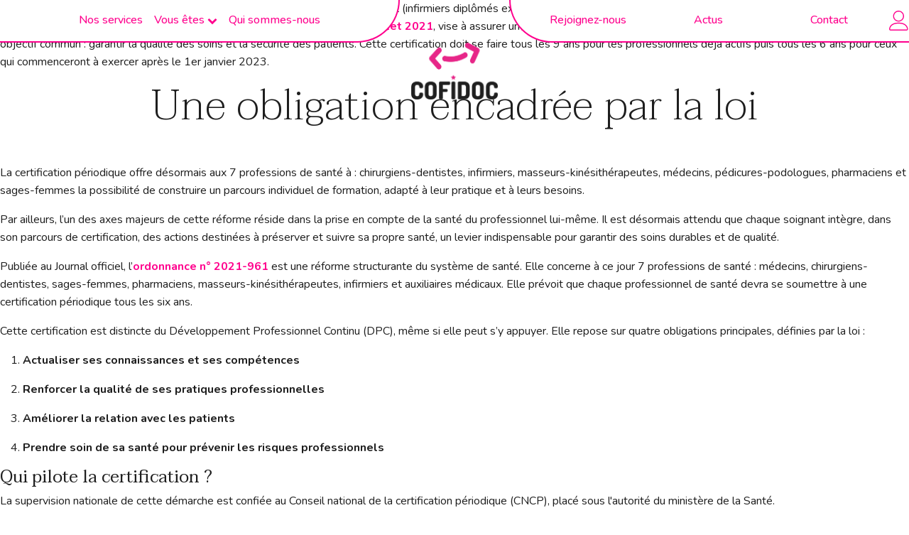

--- FILE ---
content_type: text/html; charset=UTF-8
request_url: https://www.cofidoc.fr/category/reglementation/
body_size: 33199
content:
<!DOCTYPE html>
<html lang="fr-FR" >
<head>
<meta charset="UTF-8">
<meta name="viewport" content="width=device-width, initial-scale=1.0">
<!-- WP_HEAD() START -->
<link rel="preload" as="style" href="https://fonts.googleapis.com/css?family=Nunito:100,200,300,400,500,600,700,800,900|Taviraj:100,200,300,400,500,600,700,800,900" >
<link rel="stylesheet" href="https://fonts.googleapis.com/css?family=Nunito:100,200,300,400,500,600,700,800,900|Taviraj:100,200,300,400,500,600,700,800,900">
<meta name='robots' content='index, follow, max-image-preview:large, max-snippet:-1, max-video-preview:-1' />
    <!-- Google Tag Manager -->
    <script>(function(w,d,s,l,i){w[l]=w[l]||[];w[l].push({'gtm.start':
    new Date().getTime(),event:'gtm.js'});var f=d.getElementsByTagName(s)[0],
    j=d.createElement(s),dl=l!='dataLayer'?'&l='+l:'';j.async=true;j.src=
    'https://www.googletagmanager.com/gtm.js?id='+i+dl;f.parentNode.insertBefore(j,f);
    })(window,document,'script','dataLayer','GTM-KK54V8HB');</script>
    <!-- End Google Tag Manager -->
    
	<!-- This site is optimized with the Yoast SEO plugin v26.5 - https://yoast.com/wordpress/plugins/seo/ -->
	<title>Archives des Règlementation - Cofidoc</title>
	<link rel="canonical" href="https://www.cofidoc.fr/category/reglementation/" />
	<meta property="og:locale" content="fr_FR" />
	<meta property="og:type" content="article" />
	<meta property="og:title" content="Archives des Règlementation - Cofidoc" />
	<meta property="og:url" content="https://www.cofidoc.fr/category/reglementation/" />
	<meta property="og:site_name" content="Cofidoc" />
	<meta name="twitter:card" content="summary_large_image" />
	<script type="application/ld+json" class="yoast-schema-graph">{"@context":"https://schema.org","@graph":[{"@type":"CollectionPage","@id":"https://www.cofidoc.fr/category/reglementation/","url":"https://www.cofidoc.fr/category/reglementation/","name":"Archives des Règlementation - Cofidoc","isPartOf":{"@id":"https://www.cofidoc.fr/#website"},"primaryImageOfPage":{"@id":"https://www.cofidoc.fr/category/reglementation/#primaryimage"},"image":{"@id":"https://www.cofidoc.fr/category/reglementation/#primaryimage"},"thumbnailUrl":"https://www.cofidoc.fr/wp-content/uploads/2025/03/Post-RS-3.png","breadcrumb":{"@id":"https://www.cofidoc.fr/category/reglementation/#breadcrumb"},"inLanguage":"fr-FR"},{"@type":"ImageObject","inLanguage":"fr-FR","@id":"https://www.cofidoc.fr/category/reglementation/#primaryimage","url":"https://www.cofidoc.fr/wp-content/uploads/2025/03/Post-RS-3.png","contentUrl":"https://www.cofidoc.fr/wp-content/uploads/2025/03/Post-RS-3.png","width":1080,"height":1080},{"@type":"BreadcrumbList","@id":"https://www.cofidoc.fr/category/reglementation/#breadcrumb","itemListElement":[{"@type":"ListItem","position":1,"name":"Accueil","item":"https://www.cofidoc.fr/"},{"@type":"ListItem","position":2,"name":"Règlementation"}]},{"@type":"WebSite","@id":"https://www.cofidoc.fr/#website","url":"https://www.cofidoc.fr/","name":"Cofidoc","description":"Cofidoc","potentialAction":[{"@type":"SearchAction","target":{"@type":"EntryPoint","urlTemplate":"https://www.cofidoc.fr/?s={search_term_string}"},"query-input":{"@type":"PropertyValueSpecification","valueRequired":true,"valueName":"search_term_string"}}],"inLanguage":"fr-FR"}]}</script>
	<!-- / Yoast SEO plugin. -->


<link rel='dns-prefetch' href='//fonts.googleapis.com' />
<link rel="alternate" type="application/rss+xml" title="Cofidoc &raquo; Flux" href="https://www.cofidoc.fr/feed/" />
<link rel="alternate" type="application/rss+xml" title="Cofidoc &raquo; Flux des commentaires" href="https://www.cofidoc.fr/comments/feed/" />
<link rel="alternate" type="application/rss+xml" title="Cofidoc &raquo; Flux de la catégorie Règlementation" href="https://www.cofidoc.fr/category/reglementation/feed/" />
<style id='wp-img-auto-sizes-contain-inline-css'>
img:is([sizes=auto i],[sizes^="auto," i]){contain-intrinsic-size:3000px 1500px}
/*# sourceURL=wp-img-auto-sizes-contain-inline-css */
</style>
<link rel='stylesheet' id='sellsy-libs-intl-tel-input-css' href='https://www.cofidoc.fr/wp-content/plugins/sellsy/libs/intl-tel-input/build/css/intlTelInput.css?ver=6.9' media='all' />
<link rel='stylesheet' id='sellsy-style-css' href='https://www.cofidoc.fr/wp-content/plugins/sellsy/css/style.css?ver=6.9' media='all' />
<style id='wp-block-library-inline-css'>
:root{--wp-block-synced-color:#7a00df;--wp-block-synced-color--rgb:122,0,223;--wp-bound-block-color:var(--wp-block-synced-color);--wp-editor-canvas-background:#ddd;--wp-admin-theme-color:#007cba;--wp-admin-theme-color--rgb:0,124,186;--wp-admin-theme-color-darker-10:#006ba1;--wp-admin-theme-color-darker-10--rgb:0,107,160.5;--wp-admin-theme-color-darker-20:#005a87;--wp-admin-theme-color-darker-20--rgb:0,90,135;--wp-admin-border-width-focus:2px}@media (min-resolution:192dpi){:root{--wp-admin-border-width-focus:1.5px}}.wp-element-button{cursor:pointer}:root .has-very-light-gray-background-color{background-color:#eee}:root .has-very-dark-gray-background-color{background-color:#313131}:root .has-very-light-gray-color{color:#eee}:root .has-very-dark-gray-color{color:#313131}:root .has-vivid-green-cyan-to-vivid-cyan-blue-gradient-background{background:linear-gradient(135deg,#00d084,#0693e3)}:root .has-purple-crush-gradient-background{background:linear-gradient(135deg,#34e2e4,#4721fb 50%,#ab1dfe)}:root .has-hazy-dawn-gradient-background{background:linear-gradient(135deg,#faaca8,#dad0ec)}:root .has-subdued-olive-gradient-background{background:linear-gradient(135deg,#fafae1,#67a671)}:root .has-atomic-cream-gradient-background{background:linear-gradient(135deg,#fdd79a,#004a59)}:root .has-nightshade-gradient-background{background:linear-gradient(135deg,#330968,#31cdcf)}:root .has-midnight-gradient-background{background:linear-gradient(135deg,#020381,#2874fc)}:root{--wp--preset--font-size--normal:16px;--wp--preset--font-size--huge:42px}.has-regular-font-size{font-size:1em}.has-larger-font-size{font-size:2.625em}.has-normal-font-size{font-size:var(--wp--preset--font-size--normal)}.has-huge-font-size{font-size:var(--wp--preset--font-size--huge)}.has-text-align-center{text-align:center}.has-text-align-left{text-align:left}.has-text-align-right{text-align:right}.has-fit-text{white-space:nowrap!important}#end-resizable-editor-section{display:none}.aligncenter{clear:both}.items-justified-left{justify-content:flex-start}.items-justified-center{justify-content:center}.items-justified-right{justify-content:flex-end}.items-justified-space-between{justify-content:space-between}.screen-reader-text{border:0;clip-path:inset(50%);height:1px;margin:-1px;overflow:hidden;padding:0;position:absolute;width:1px;word-wrap:normal!important}.screen-reader-text:focus{background-color:#ddd;clip-path:none;color:#444;display:block;font-size:1em;height:auto;left:5px;line-height:normal;padding:15px 23px 14px;text-decoration:none;top:5px;width:auto;z-index:100000}html :where(.has-border-color){border-style:solid}html :where([style*=border-top-color]){border-top-style:solid}html :where([style*=border-right-color]){border-right-style:solid}html :where([style*=border-bottom-color]){border-bottom-style:solid}html :where([style*=border-left-color]){border-left-style:solid}html :where([style*=border-width]){border-style:solid}html :where([style*=border-top-width]){border-top-style:solid}html :where([style*=border-right-width]){border-right-style:solid}html :where([style*=border-bottom-width]){border-bottom-style:solid}html :where([style*=border-left-width]){border-left-style:solid}html :where(img[class*=wp-image-]){height:auto;max-width:100%}:where(figure){margin:0 0 1em}html :where(.is-position-sticky){--wp-admin--admin-bar--position-offset:var(--wp-admin--admin-bar--height,0px)}@media screen and (max-width:600px){html :where(.is-position-sticky){--wp-admin--admin-bar--position-offset:0px}}
/*# sourceURL=/wp-includes/css/dist/block-library/common.min.css */
</style>
<style id='classic-theme-styles-inline-css'>
/*! This file is auto-generated */
.wp-block-button__link{color:#fff;background-color:#32373c;border-radius:9999px;box-shadow:none;text-decoration:none;padding:calc(.667em + 2px) calc(1.333em + 2px);font-size:1.125em}.wp-block-file__button{background:#32373c;color:#fff;text-decoration:none}
/*# sourceURL=/wp-includes/css/classic-themes.min.css */
</style>
<style id='global-styles-inline-css'>
:root{--wp--preset--aspect-ratio--square: 1;--wp--preset--aspect-ratio--4-3: 4/3;--wp--preset--aspect-ratio--3-4: 3/4;--wp--preset--aspect-ratio--3-2: 3/2;--wp--preset--aspect-ratio--2-3: 2/3;--wp--preset--aspect-ratio--16-9: 16/9;--wp--preset--aspect-ratio--9-16: 9/16;--wp--preset--color--black: #000000;--wp--preset--color--cyan-bluish-gray: #abb8c3;--wp--preset--color--white: #ffffff;--wp--preset--color--pale-pink: #f78da7;--wp--preset--color--vivid-red: #cf2e2e;--wp--preset--color--luminous-vivid-orange: #ff6900;--wp--preset--color--luminous-vivid-amber: #fcb900;--wp--preset--color--light-green-cyan: #7bdcb5;--wp--preset--color--vivid-green-cyan: #00d084;--wp--preset--color--pale-cyan-blue: #8ed1fc;--wp--preset--color--vivid-cyan-blue: #0693e3;--wp--preset--color--vivid-purple: #9b51e0;--wp--preset--color--base: #f9f9f9;--wp--preset--color--base-2: #ffffff;--wp--preset--color--contrast: #111111;--wp--preset--color--contrast-2: #636363;--wp--preset--color--contrast-3: #A4A4A4;--wp--preset--color--accent: #cfcabe;--wp--preset--color--accent-2: #c2a990;--wp--preset--color--accent-3: #d8613c;--wp--preset--color--accent-4: #b1c5a4;--wp--preset--color--accent-5: #b5bdbc;--wp--preset--gradient--vivid-cyan-blue-to-vivid-purple: linear-gradient(135deg,rgb(6,147,227) 0%,rgb(155,81,224) 100%);--wp--preset--gradient--light-green-cyan-to-vivid-green-cyan: linear-gradient(135deg,rgb(122,220,180) 0%,rgb(0,208,130) 100%);--wp--preset--gradient--luminous-vivid-amber-to-luminous-vivid-orange: linear-gradient(135deg,rgb(252,185,0) 0%,rgb(255,105,0) 100%);--wp--preset--gradient--luminous-vivid-orange-to-vivid-red: linear-gradient(135deg,rgb(255,105,0) 0%,rgb(207,46,46) 100%);--wp--preset--gradient--very-light-gray-to-cyan-bluish-gray: linear-gradient(135deg,rgb(238,238,238) 0%,rgb(169,184,195) 100%);--wp--preset--gradient--cool-to-warm-spectrum: linear-gradient(135deg,rgb(74,234,220) 0%,rgb(151,120,209) 20%,rgb(207,42,186) 40%,rgb(238,44,130) 60%,rgb(251,105,98) 80%,rgb(254,248,76) 100%);--wp--preset--gradient--blush-light-purple: linear-gradient(135deg,rgb(255,206,236) 0%,rgb(152,150,240) 100%);--wp--preset--gradient--blush-bordeaux: linear-gradient(135deg,rgb(254,205,165) 0%,rgb(254,45,45) 50%,rgb(107,0,62) 100%);--wp--preset--gradient--luminous-dusk: linear-gradient(135deg,rgb(255,203,112) 0%,rgb(199,81,192) 50%,rgb(65,88,208) 100%);--wp--preset--gradient--pale-ocean: linear-gradient(135deg,rgb(255,245,203) 0%,rgb(182,227,212) 50%,rgb(51,167,181) 100%);--wp--preset--gradient--electric-grass: linear-gradient(135deg,rgb(202,248,128) 0%,rgb(113,206,126) 100%);--wp--preset--gradient--midnight: linear-gradient(135deg,rgb(2,3,129) 0%,rgb(40,116,252) 100%);--wp--preset--gradient--gradient-1: linear-gradient(to bottom, #cfcabe 0%, #F9F9F9 100%);--wp--preset--gradient--gradient-2: linear-gradient(to bottom, #C2A990 0%, #F9F9F9 100%);--wp--preset--gradient--gradient-3: linear-gradient(to bottom, #D8613C 0%, #F9F9F9 100%);--wp--preset--gradient--gradient-4: linear-gradient(to bottom, #B1C5A4 0%, #F9F9F9 100%);--wp--preset--gradient--gradient-5: linear-gradient(to bottom, #B5BDBC 0%, #F9F9F9 100%);--wp--preset--gradient--gradient-6: linear-gradient(to bottom, #A4A4A4 0%, #F9F9F9 100%);--wp--preset--gradient--gradient-7: linear-gradient(to bottom, #cfcabe 50%, #F9F9F9 50%);--wp--preset--gradient--gradient-8: linear-gradient(to bottom, #C2A990 50%, #F9F9F9 50%);--wp--preset--gradient--gradient-9: linear-gradient(to bottom, #D8613C 50%, #F9F9F9 50%);--wp--preset--gradient--gradient-10: linear-gradient(to bottom, #B1C5A4 50%, #F9F9F9 50%);--wp--preset--gradient--gradient-11: linear-gradient(to bottom, #B5BDBC 50%, #F9F9F9 50%);--wp--preset--gradient--gradient-12: linear-gradient(to bottom, #A4A4A4 50%, #F9F9F9 50%);--wp--preset--font-size--small: 0.9rem;--wp--preset--font-size--medium: 1.05rem;--wp--preset--font-size--large: clamp(1.39rem, 1.39rem + ((1vw - 0.2rem) * 0.767), 1.85rem);--wp--preset--font-size--x-large: clamp(1.85rem, 1.85rem + ((1vw - 0.2rem) * 1.083), 2.5rem);--wp--preset--font-size--xx-large: clamp(2.5rem, 2.5rem + ((1vw - 0.2rem) * 1.283), 3.27rem);--wp--preset--font-family--body: "Inter", sans-serif;--wp--preset--font-family--heading: Cardo;--wp--preset--font-family--system-sans-serif: -apple-system, BlinkMacSystemFont, avenir next, avenir, segoe ui, helvetica neue, helvetica, Cantarell, Ubuntu, roboto, noto, arial, sans-serif;--wp--preset--font-family--system-serif: Iowan Old Style, Apple Garamond, Baskerville, Times New Roman, Droid Serif, Times, Source Serif Pro, serif, Apple Color Emoji, Segoe UI Emoji, Segoe UI Symbol;--wp--preset--spacing--20: min(1.5rem, 2vw);--wp--preset--spacing--30: min(2.5rem, 3vw);--wp--preset--spacing--40: min(4rem, 5vw);--wp--preset--spacing--50: min(6.5rem, 8vw);--wp--preset--spacing--60: min(10.5rem, 13vw);--wp--preset--spacing--70: 3.38rem;--wp--preset--spacing--80: 5.06rem;--wp--preset--spacing--10: 1rem;--wp--preset--shadow--natural: 6px 6px 9px rgba(0, 0, 0, 0.2);--wp--preset--shadow--deep: 12px 12px 50px rgba(0, 0, 0, 0.4);--wp--preset--shadow--sharp: 6px 6px 0px rgba(0, 0, 0, 0.2);--wp--preset--shadow--outlined: 6px 6px 0px -3px rgb(255, 255, 255), 6px 6px rgb(0, 0, 0);--wp--preset--shadow--crisp: 6px 6px 0px rgb(0, 0, 0);}:root :where(.is-layout-flow) > :first-child{margin-block-start: 0;}:root :where(.is-layout-flow) > :last-child{margin-block-end: 0;}:root :where(.is-layout-flow) > *{margin-block-start: 1.2rem;margin-block-end: 0;}:root :where(.is-layout-constrained) > :first-child{margin-block-start: 0;}:root :where(.is-layout-constrained) > :last-child{margin-block-end: 0;}:root :where(.is-layout-constrained) > *{margin-block-start: 1.2rem;margin-block-end: 0;}:root :where(.is-layout-flex){gap: 1.2rem;}:root :where(.is-layout-grid){gap: 1.2rem;}body .is-layout-flex{display: flex;}.is-layout-flex{flex-wrap: wrap;align-items: center;}.is-layout-flex > :is(*, div){margin: 0;}body .is-layout-grid{display: grid;}.is-layout-grid > :is(*, div){margin: 0;}.has-black-color{color: var(--wp--preset--color--black) !important;}.has-cyan-bluish-gray-color{color: var(--wp--preset--color--cyan-bluish-gray) !important;}.has-white-color{color: var(--wp--preset--color--white) !important;}.has-pale-pink-color{color: var(--wp--preset--color--pale-pink) !important;}.has-vivid-red-color{color: var(--wp--preset--color--vivid-red) !important;}.has-luminous-vivid-orange-color{color: var(--wp--preset--color--luminous-vivid-orange) !important;}.has-luminous-vivid-amber-color{color: var(--wp--preset--color--luminous-vivid-amber) !important;}.has-light-green-cyan-color{color: var(--wp--preset--color--light-green-cyan) !important;}.has-vivid-green-cyan-color{color: var(--wp--preset--color--vivid-green-cyan) !important;}.has-pale-cyan-blue-color{color: var(--wp--preset--color--pale-cyan-blue) !important;}.has-vivid-cyan-blue-color{color: var(--wp--preset--color--vivid-cyan-blue) !important;}.has-vivid-purple-color{color: var(--wp--preset--color--vivid-purple) !important;}.has-black-background-color{background-color: var(--wp--preset--color--black) !important;}.has-cyan-bluish-gray-background-color{background-color: var(--wp--preset--color--cyan-bluish-gray) !important;}.has-white-background-color{background-color: var(--wp--preset--color--white) !important;}.has-pale-pink-background-color{background-color: var(--wp--preset--color--pale-pink) !important;}.has-vivid-red-background-color{background-color: var(--wp--preset--color--vivid-red) !important;}.has-luminous-vivid-orange-background-color{background-color: var(--wp--preset--color--luminous-vivid-orange) !important;}.has-luminous-vivid-amber-background-color{background-color: var(--wp--preset--color--luminous-vivid-amber) !important;}.has-light-green-cyan-background-color{background-color: var(--wp--preset--color--light-green-cyan) !important;}.has-vivid-green-cyan-background-color{background-color: var(--wp--preset--color--vivid-green-cyan) !important;}.has-pale-cyan-blue-background-color{background-color: var(--wp--preset--color--pale-cyan-blue) !important;}.has-vivid-cyan-blue-background-color{background-color: var(--wp--preset--color--vivid-cyan-blue) !important;}.has-vivid-purple-background-color{background-color: var(--wp--preset--color--vivid-purple) !important;}.has-black-border-color{border-color: var(--wp--preset--color--black) !important;}.has-cyan-bluish-gray-border-color{border-color: var(--wp--preset--color--cyan-bluish-gray) !important;}.has-white-border-color{border-color: var(--wp--preset--color--white) !important;}.has-pale-pink-border-color{border-color: var(--wp--preset--color--pale-pink) !important;}.has-vivid-red-border-color{border-color: var(--wp--preset--color--vivid-red) !important;}.has-luminous-vivid-orange-border-color{border-color: var(--wp--preset--color--luminous-vivid-orange) !important;}.has-luminous-vivid-amber-border-color{border-color: var(--wp--preset--color--luminous-vivid-amber) !important;}.has-light-green-cyan-border-color{border-color: var(--wp--preset--color--light-green-cyan) !important;}.has-vivid-green-cyan-border-color{border-color: var(--wp--preset--color--vivid-green-cyan) !important;}.has-pale-cyan-blue-border-color{border-color: var(--wp--preset--color--pale-cyan-blue) !important;}.has-vivid-cyan-blue-border-color{border-color: var(--wp--preset--color--vivid-cyan-blue) !important;}.has-vivid-purple-border-color{border-color: var(--wp--preset--color--vivid-purple) !important;}.has-vivid-cyan-blue-to-vivid-purple-gradient-background{background: var(--wp--preset--gradient--vivid-cyan-blue-to-vivid-purple) !important;}.has-light-green-cyan-to-vivid-green-cyan-gradient-background{background: var(--wp--preset--gradient--light-green-cyan-to-vivid-green-cyan) !important;}.has-luminous-vivid-amber-to-luminous-vivid-orange-gradient-background{background: var(--wp--preset--gradient--luminous-vivid-amber-to-luminous-vivid-orange) !important;}.has-luminous-vivid-orange-to-vivid-red-gradient-background{background: var(--wp--preset--gradient--luminous-vivid-orange-to-vivid-red) !important;}.has-very-light-gray-to-cyan-bluish-gray-gradient-background{background: var(--wp--preset--gradient--very-light-gray-to-cyan-bluish-gray) !important;}.has-cool-to-warm-spectrum-gradient-background{background: var(--wp--preset--gradient--cool-to-warm-spectrum) !important;}.has-blush-light-purple-gradient-background{background: var(--wp--preset--gradient--blush-light-purple) !important;}.has-blush-bordeaux-gradient-background{background: var(--wp--preset--gradient--blush-bordeaux) !important;}.has-luminous-dusk-gradient-background{background: var(--wp--preset--gradient--luminous-dusk) !important;}.has-pale-ocean-gradient-background{background: var(--wp--preset--gradient--pale-ocean) !important;}.has-electric-grass-gradient-background{background: var(--wp--preset--gradient--electric-grass) !important;}.has-midnight-gradient-background{background: var(--wp--preset--gradient--midnight) !important;}.has-small-font-size{font-size: var(--wp--preset--font-size--small) !important;}.has-medium-font-size{font-size: var(--wp--preset--font-size--medium) !important;}.has-large-font-size{font-size: var(--wp--preset--font-size--large) !important;}.has-x-large-font-size{font-size: var(--wp--preset--font-size--x-large) !important;}:where(.wp-site-blocks *:focus){outline-width:2px;outline-style:solid}
/*# sourceURL=global-styles-inline-css */
</style>
<link rel='stylesheet' id='contact-form-7-css' href='https://www.cofidoc.fr/wp-content/plugins/contact-form-7/includes/css/styles.css?ver=6.1.4' media='all' />
<link rel='stylesheet' id='nrv-tools-framework-css' href='https://www.cofidoc.fr/wp-content/plugins/nrv-tools/ressources/css/framework.css?ver=2.8.1' media='all' />
<link rel='stylesheet' id='material-css' href='https://fonts.googleapis.com/icon?family=Material+Icons&#038;ver=6.9' media='all' />
<link rel='stylesheet' id='oxygen-css' href='https://www.cofidoc.fr/wp-content/plugins/oxygen/component-framework/oxygen.css?ver=4.9.1' media='all' />
<link rel='stylesheet' id='nrv-tac-default-style-css' href='https://www.cofidoc.fr/wp-content/plugins/nrv-tools/tools/tarte_au_citron/src/css/tarteaucitron.css?ver=6.9' media='all' />
<link rel='stylesheet' id='nrv-tac-style-css' href='https://www.cofidoc.fr/wp-content/plugins/nrv-tools/tools/tarte_au_citron/assets/css/style.css?ver=6.9' media='all' />
<link rel='stylesheet' id='slick-css' href='https://www.cofidoc.fr/wp-content/plugins/nrv-tools/tools_assets/slick/slick.css?ver=6.9' media='all' />
<link rel='stylesheet' id='nrv-google-reviews-style-css' href='https://www.cofidoc.fr/wp-content/plugins/nrv-tools/tools/google_reviews/assets/css/style.css?ver=2.8.1' media='all' />
<link rel='stylesheet' id='bootstrap-css' href='https://www.cofidoc.fr/wp-content/plugins/nrv-tools/tools_assets/bootstrap/css/bootstrap.min.css?ver=6.9' media='all' />
<script src="https://www.cofidoc.fr/wp-includes/js/jquery/jquery.min.js?ver=3.7.1" id="jquery-core-js"></script>
<script src="https://www.cofidoc.fr/wp-content/plugins/nrv-statistics/assets/js/nrv-trck.js?ver=2.0.3" id="nrv_tracknstats_storejs-js"></script>
<script id="nrv_tracknstats_mainjs-js-extra">
var TRACKNSTATS = {"SITE_ID":"P7KQ555JVOSK3X82VNCZFYBRCIV9FIY0PKLWVAJI1QHFCO0D5S","DELAY":"150","IS_ADMIN":"false","PHONELINKCLASSES":["clickPhoneBtn","NumeroCache"],"DIRECTIONLINKCLASSES":["directionBtn","Map_adresse-itineraire"],"OTHERLINKCLASSES":[""],"CALENDLYTRACKING":"false","ZENCHEFTRACKING":"false","PLANITYTRACKING":"false","HUBSPOTTRACKING":"true"};
//# sourceURL=nrv_tracknstats_mainjs-js-extra
</script>
<script src="https://www.cofidoc.fr/wp-content/plugins/nrv-statistics/assets/js/maintrck.js?ver=2.0.3" id="nrv_tracknstats_mainjs-js"></script>
<script src="https://www.cofidoc.fr/wp-content/plugins/nrv-tools/tools/tarte_au_citron/src/tarteaucitron.js?ver=6.9" id="nrv-tac-src-scripts-js"></script>
<script src="https://www.cofidoc.fr/wp-content/plugins/nrv-tools/tools/tarte_au_citron/src/tarteaucitron.services.js?ver=6.9" id="nrv-tac-src-services-scripts-js"></script>
<script id="nrv-tac-nrv-scripts-js-extra">
var NRV_tac = ["{\"privacyUrl\":\"\\/politique-de-confidentialite\",\"hashtag\":\"#tarteaucitron\",\"cookieName\":\"tarteaucitron\",\"orientation\":\"middle\",\"showAlertSmall\":false,\"cookieslist\":false,\"showIcon\":true,\"siteName\":\"Cofidoc\",\"arrowColor\":\"inherit\",\"iconPosition\":\"BottomLeft\",\"adblocker\":false,\"DenyAllCta\":true,\"AcceptAllCta\":true,\"highPrivacy\":true,\"handleBrowserDNTRequest\":false,\"removeCredit\":false,\"moreInfoLink\":true,\"useExternalCss\":true,\"useExternalJs\":false,\"cookieDomain\":\"\",\"readmoreLink\":\"\",\"mandatory\":true,\"connection\":false,\"forceCDN\":\"\"}"];
var tac_style = {"ba-cookie-icon":"[data-uri]","ba-site-icon-url":"https://www.cofidoc.fr/wp-content/uploads/2022/09/cofidoc-logo.svg","ba-site-icon":"272","ba-site-icon-size":"80","ba-site-icon-size-mobile":"80","ba-no-border":"true","ba-border":"","ba-border-radius":"30px","ba-border-color":"#3f3f3f","ba-background-color":"#ffffff","ba-padding":"","title-font-family":"nunito","title-font-color":"#3f3f3f","title-font-size":"","title-font-weight":"","title-letter-spacing":"","title-text-transform":"","title-margin":"","title-padding":"","title-no-border":"true","title-border":"","title-border-radius":"","title-border-color":"#424242","title-no-background":"true","title-background-color":"#424242","section-titles-font-family":"nunito","section-titles-font-color":"#ffffff","section-titles-font-size":"","section-titles-font-weight":"","section-titles-letter-spacing":"","section-titles-text-transform":"","section-titles-margin":"","section-titles-padding":"","section-titles-no-border":"true","section-titles-border":"","section-titles-border-radius":"","section-titles-border-color":"#424242","section-titles-no-background":"false","section-titles-background-color":"#3f3f3f","texts-font-family":"nunito","texts-font-color":"#3f3f3f","texts-font-size":"14px","texts-font-weight":"","texts-letter-spacing":"","texts-line-height":"","texts-text-transform":"","texts-margin":"","texts-padding":"","texts-no-border":"true","texts-border":"","texts-border-radius":"","texts-border-color":"#424242","texts-no-background":"true","texts-background-color":"#424242","buttons-font-family":"nunito","buttons-font-size":"16px","buttons-font-weight":"600","buttons-letter-spacing":"","buttons-text-transform":"","buttons-margin":"","buttons-padding":"10px 16px","buttons-border":"2px solid","buttons-border-radius":"20px","allow-button-font-color":"#fafafa","allow-button-no-border":"false","allow-button-border-color":"#ff008d","allow-button-no-background":"false","allow-button-background-color":"#ff008d","allow-button-background-color-disabled":"#ff008d","disallow-button-font-color":"#3f3f3f","disallow-button-no-border":"false","disallow-button-border-color":"#3f3f3f","disallow-button-no-background":"false","disallow-button-background-color":"#ffffff","disallow-button-background-color-disabled":"#ffffff","others-button-font-color":"#3f3f3f","others-button-no-border":"false","others-button-border-color":"#3f3f3f","others-button-no-background":"false","others-button-background-color":"#ffffff","others-button-background-color-disabled":"#ffffff","allow-button-hover-ignore":"false","allow-button-hover-font-color":"#ff008d","allow-button-hover-no-border":"false","allow-button-hover-border-color":"#ff008d","allow-button-hover-no-background":"true","allow-button-hover-background-color":"#000000","allow-button-hover-background-color-disabled":"#000000","disallow-button-hover-ignore":"false","disallow-button-hover-font-color":"#ffffff","disallow-button-hover-no-border":"false","disallow-button-hover-border-color":"#3f3f3f","disallow-button-hover-no-background":"false","disallow-button-hover-background-color":"#3f3f3f","disallow-button-hover-background-color-disabled":"#ffffff","others-button-hover-ignore":"false","others-button-hover-font-color":"#ffffff","others-button-hover-no-border":"false","others-button-hover-border-color":"#3f3f3f","others-button-hover-no-background":"false","others-button-hover-background-color":"#3f3f3f","others-button-hover-background-color-disabled":"#ffffff"};
//# sourceURL=nrv-tac-nrv-scripts-js-extra
</script>
<script src="https://www.cofidoc.fr/wp-content/plugins/nrv-tools/tools/tarte_au_citron/assets/js/scripts.js?ver=6.9" id="nrv-tac-nrv-scripts-js"></script>
<link rel="https://api.w.org/" href="https://www.cofidoc.fr/wp-json/" /><link rel="alternate" title="JSON" type="application/json" href="https://www.cofidoc.fr/wp-json/wp/v2/categories/8" /><link rel="EditURI" type="application/rsd+xml" title="RSD" href="https://www.cofidoc.fr/xmlrpc.php?rsd" />
<meta name="generator" content="WordPress 6.9" />
<script>// === Script formation-autofill (version finale avec titre + date) ===
// Compatible Oxygen + OxyExtras (carousel, clones, etc.)

(function () {
  console.log("🚀 Script formation-autofill chargé");

  // Fonction exécutée au clic sur un bouton
  async function handleFormationClick(e) {
    console.log("🟢 Clic détecté sur :", e.currentTarget);

    const btn = e.currentTarget;
    let title = '';
    let date = '';

    // 1️⃣ Récupération du titre et de la date dans le même .oxy-post-content
    const post = btn.closest('.oxy-post-content');
    if (post) {
      // ---- Titre ----
      const titleEl = post.querySelector('.oxy-post-title');
      if (titleEl) {
        title = titleEl.textContent.trim();
        console.log("✅ Titre trouvé :", title);
      } else {
        console.warn("⚠️ Aucun .oxy-post-title trouvé dans .oxy-post-content");
      }

      // ---- Date ----
      const dateEl = post.querySelector('.oxy-post-date');
      if (dateEl) {
        date = dateEl.textContent.trim();
        console.log("📅 Date trouvée :", date);
      } else {
        console.warn("⚠️ Aucun .oxy-post-date trouvé dans .oxy-post-content");
      }
    } else {
      console.warn("⚠️ Aucun conteneur .oxy-post-content trouvé");
    }

    // 2️⃣ Fallback data-formation si le titre n’est pas trouvé
    if (!title && btn.dataset.formation) {
      title = btn.dataset.formation.trim();
      console.log("✅ Titre récupéré via data-formation :", title);
    }

    if (!title && !date) {
      console.warn("⛔ Aucun titre ni date détectés, arrêt du script.");
      return;
    }

    // 3️⃣ Attente d’un élément dans le DOM (utile si la pop-up se charge après clic)
    function waitForElement(selector, timeout = 5000) {
      return new Promise((resolve, reject) => {
        const existing = document.querySelector(selector);
        if (existing) {
          console.log("🟢 Élément déjà présent :", existing);
          return resolve(existing);
        }

        const observer = new MutationObserver(() => {
          const el = document.querySelector(selector);
          if (el) {
            console.log("✅ Élément détecté après mutation :", el);
            observer.disconnect();
            resolve(el);
          }
        });

        observer.observe(document.body, { childList: true, subtree: true });

        setTimeout(() => {
          observer.disconnect();
          reject(new Error('Timeout sans trouver ' + selector));
        }, timeout);
      });
    }

    // 4️⃣ Remplir les champs et la zone d’affichage
    try {
      // ---- Champ "formation" ----
      const inputFormation = await waitForElement('[name="formation"]');
      if (inputFormation) {
        inputFormation.value = title;
        inputFormation.dispatchEvent(new Event('input', { bubbles: true }));
        console.log("🎯 Champ 'formation' rempli avec :", title);
      }

      // ---- Champ "date" ----
      const inputDate = document.querySelector('[name="date"]');
      if (inputDate) {
        inputDate.value = date;
        inputDate.dispatchEvent(new Event('input', { bubbles: true }));
        console.log("🗓️ Champ 'date' rempli avec :", date);
      } else {
        console.warn("⚠️ Aucun champ [name='date'] trouvé.");
      }

      // ---- Zone d’affichage du nom ----
      const titleDisplay = document.querySelector('.Lightbox_inscription-formation-nom');
      if (titleDisplay) {
        titleDisplay.textContent = title;
        console.log("🪶 Texte mis à jour dans .Lightbox_inscription-formation-nom :", title);
      } else {
        console.warn("⚠️ Aucun élément .Lightbox_inscription-formation-nom trouvé pour afficher le titre.");
      }
    } catch (err) {
      console.error("❌ Erreur :", err.message);
    }
  }

  // 5️⃣ Attacher les écouteurs sur tous les boutons
  function attachButtonListeners() {
    const buttons = document.querySelectorAll('.open-lightbox-formation');
    if (!buttons.length) {
      /*console.log("🕓 Aucun bouton trouvé pour le moment, réessai dans 1s…");*/
      setTimeout(attachButtonListeners, 1000);
      return;
    }

    buttons.forEach(btn => {
      if (!btn.dataset.listenerAdded) {
        btn.addEventListener('click', handleFormationClick);
        btn.dataset.listenerAdded = 'true';
      }
    });

    console.log(`✅ ${buttons.length} bouton(s) prêt(s) avec écouteur.`);
  }

  // 6️⃣ Attente du DOM complet
  if (document.readyState === 'loading') {
    document.addEventListener('DOMContentLoaded', attachButtonListeners);
  } else {
    attachButtonListeners();
  }

  // 7️⃣ Vérification périodique (utile pour carousel dynamique)
  setInterval(attachButtonListeners, 3000);
})();</script><style class="wpcode-css-snippet">.Numeros,
.PhoneIcon{
	display:none !important;
	opacity:0 !important;
	visibility:hidden !important;
	padding:0 !important;
	pointer-events:none !important;
}
.NumeroCache{
	position:relative;
	overflow:hidden;
	display:flex !important;
	flex-direction:row !important;
	align-items:center;
	cursor:pointer;
	transition:0.3s ease;
  text-decoration:none !important;
	border-radius:50px;
}
.NumeroCache.Color1{
	background-color:#ff008d;
}
.NumeroCache.Color2{
	background-color:#ffffff;
}

.NumeroCache .phone-number-real{
	opacity:0;
	position:absolute;
}
.NumeroCache.clicked .phone-number-real{
	opacity:1;
	position:relative;
}
.NumeroCache{
	padding:5px 15px
}
.NumeroCache .phone-overlay{
	position:relative;
	display: flex;
	align-items:center;
	justify-content: center;
	z-index: 2;
	cursor: pointer;
}
.NumeroCache.clicked .phone-overlay{
	opacity:0;
	position:absolute;
}
span.phone-label{
  color:white !important;
}
span.phone-number-real{
  color:white !important;
}
.NumeroCache{
  border-radius:50px;
}
.NumeroCache .phone-overlay span{
	pointer-events:none;
	display:flex;
	align-items:center;
}

/* ICONE RESPONSIVE */
.NumeroCache .PhoneIcon{
	margin-right:8px;
	width:14px;
	height:14px;
	z-index:9;
	display:block !important;
	opacity:1 !important;
	visibility:visible !important;
	transition:0.3s ease;
	position:relative;
	object-fit:contain;
	object-position:center;
}
.NumeroCache.SpanHidden .PhoneIcon{
	margin-left:0px;
}</style><style class='wp-fonts-local'>
@font-face{font-family:Inter;font-style:normal;font-weight:300 900;font-display:fallback;src:url('https://www.cofidoc.fr/wp-content/themes/oxygen-is-not-a-theme/assets/fonts/inter/Inter-VariableFont_slnt,wght.woff2') format('woff2');font-stretch:normal;}
@font-face{font-family:Cardo;font-style:normal;font-weight:400;font-display:fallback;src:url('https://www.cofidoc.fr/wp-content/themes/oxygen-is-not-a-theme/assets/fonts/cardo/cardo_normal_400.woff2') format('woff2');}
@font-face{font-family:Cardo;font-style:italic;font-weight:400;font-display:fallback;src:url('https://www.cofidoc.fr/wp-content/themes/oxygen-is-not-a-theme/assets/fonts/cardo/cardo_italic_400.woff2') format('woff2');}
@font-face{font-family:Cardo;font-style:normal;font-weight:700;font-display:fallback;src:url('https://www.cofidoc.fr/wp-content/themes/oxygen-is-not-a-theme/assets/fonts/cardo/cardo_normal_700.woff2') format('woff2');}
</style>
<link rel="icon" href="https://www.cofidoc.fr/wp-content/uploads/2022/09/cropped-cofidoc-favicon-32x32.png" sizes="32x32" />
<link rel="icon" href="https://www.cofidoc.fr/wp-content/uploads/2022/09/cropped-cofidoc-favicon-192x192.png" sizes="192x192" />
<link rel="apple-touch-icon" href="https://www.cofidoc.fr/wp-content/uploads/2022/09/cropped-cofidoc-favicon-180x180.png" />
<meta name="msapplication-TileImage" content="https://www.cofidoc.fr/wp-content/uploads/2022/09/cropped-cofidoc-favicon-270x270.png" />
<link rel='stylesheet' id='oxygen-styles-css' href='//www.cofidoc.fr/category/reglementation/?xlink=css&#038;ver=6.9' media='all' />
<!-- END OF WP_HEAD() -->
</head>
<body class="archive category category-reglementation category-8 wp-embed-responsive wp-theme-oxygen-is-not-a-theme  oxygen-body" >

    <!-- Google Tag Manager (noscript) -->
    <noscript><iframe src="https://www.googletagmanager.com/ns.html?id='GTM-KK54V8HB'"
    height="0" width="0" style="display:none;visibility:hidden"></iframe></noscript>
    <!-- End Google Tag Manager (noscript) -->
    


						<section id="section-1-14" class=" ct-section" ><div class="ct-section-inner-wrap"><div id="div_block-7-14" class="ct-div-block" ><div id="div_block-8-14" class="ct-div-block" >
		<div id="-pro-menu-6-14" class="oxy-pro-menu " ><div class="oxy-pro-menu-mobile-open-icon " data-off-canvas-alignment=""><svg id="-pro-menu-6-14-open-icon"><use xlink:href="#FontAwesomeicon-ellipsis-v"></use></svg>Menu</div>

                
        <div class="oxy-pro-menu-container  oxy-pro-menu-dropdown-links-visible-on-mobile oxy-pro-menu-dropdown-links-toggle oxy-pro-menu-show-dropdown" data-aos-duration="400" 

             data-oxy-pro-menu-dropdown-animation="fade-up"
             data-oxy-pro-menu-dropdown-animation-duration="0.4"
             data-entire-parent-toggles-dropdown="true"

             
                          data-oxy-pro-menu-dropdown-animation-duration="0.4"
             
                          data-oxy-pro-menu-dropdown-links-on-mobile="toggle">
             
            <div class="menu-left-header-container"><ul id="menu-left-header" class="oxy-pro-menu-list"><li id="menu-item-3475" class="menu-item menu-item-type-post_type menu-item-object-page menu-item-3475"><a href="https://www.cofidoc.fr/nos-services/">Nos services</a></li>
<li id="menu-item-40" class="menu-item menu-item-type-custom menu-item-object-custom menu-item-has-children menu-item-40"><a href="#">Vous êtes</a>
<ul class="sub-menu">
	<li id="menu-item-3884" class="menu-item menu-item-type-post_type menu-item-object-page menu-item-3884"><a href="https://www.cofidoc.fr/infirmiers/">Infirmiers</a></li>
	<li id="menu-item-3472" class="menu-item menu-item-type-post_type menu-item-object-page menu-item-3472"><a href="https://www.cofidoc.fr/taxis/">Taxis</a></li>
	<li id="menu-item-3459" class="menu-item menu-item-type-post_type menu-item-object-page menu-item-3459"><a href="https://www.cofidoc.fr/ambulanciers/">Ambulanciers</a></li>
	<li id="menu-item-3468" class="menu-item menu-item-type-post_type menu-item-object-page menu-item-3468"><a href="https://www.cofidoc.fr/kines/">Kinés</a></li>
	<li id="menu-item-3470" class="menu-item menu-item-type-post_type menu-item-object-page menu-item-3470"><a href="https://www.cofidoc.fr/autres-professions/">Autres professions</a></li>
</ul>
</li>
<li id="menu-item-3476" class="menu-item menu-item-type-post_type menu-item-object-page menu-item-3476"><a href="https://www.cofidoc.fr/qui-sommes-nous/">Qui sommes-nous</a></li>
</ul></div>
            <div class="oxy-pro-menu-mobile-close-icon"><svg id="svg--pro-menu-6-14"><use xlink:href="#FontAwesomeicon-close"></use></svg>close</div>

        </div>

        </div>

		<script type="text/javascript">
			jQuery('#-pro-menu-6-14 .oxy-pro-menu-show-dropdown .menu-item-has-children > a', 'body').each(function(){
                jQuery(this).append('<div class="oxy-pro-menu-dropdown-icon-click-area"><svg class="oxy-pro-menu-dropdown-icon"><use xlink:href="#FontAwesomeicon-chevron-down"></use></svg></div>');
            });
            jQuery('#-pro-menu-6-14 .oxy-pro-menu-show-dropdown .menu-item:not(.menu-item-has-children) > a', 'body').each(function(){
                jQuery(this).append('<div class="oxy-pro-menu-dropdown-icon-click-area"></div>');
            });			</script></div><div id="div_block-11-14" class="ct-div-block" >
		<div id="-pro-menu-12-14" class="oxy-pro-menu " ><div class="oxy-pro-menu-mobile-open-icon " data-off-canvas-alignment=""><svg id="-pro-menu-12-14-open-icon"><use xlink:href="#FontAwesomeicon-ellipsis-v"></use></svg>Menu</div>

                
        <div class="oxy-pro-menu-container  oxy-pro-menu-dropdown-links-visible-on-mobile oxy-pro-menu-dropdown-links-toggle oxy-pro-menu-show-dropdown" data-aos-duration="400" 

             data-oxy-pro-menu-dropdown-animation="fade-up"
             data-oxy-pro-menu-dropdown-animation-duration="0.4"
             data-entire-parent-toggles-dropdown="true"

             
                          data-oxy-pro-menu-dropdown-animation-duration="0.4"
             
                          data-oxy-pro-menu-dropdown-links-on-mobile="toggle">
             
            <div class="menu-right-header-container"><ul id="menu-right-header" class="oxy-pro-menu-list"><li id="menu-item-48" class="menu-item menu-item-type-post_type menu-item-object-page menu-item-48"><a href="https://www.cofidoc.fr/rejoignez-nous/">Rejoignez-nous</a></li>
<li id="menu-item-49" class="menu-item menu-item-type-post_type menu-item-object-page menu-item-49"><a href="https://www.cofidoc.fr/actus/">Actus</a></li>
<li id="menu-item-3500" class="menu-item menu-item-type-custom menu-item-object-custom menu-item-3500"><a href="https://cofidoc.fr/contact">Contact</a></li>
</ul></div>
            <div class="oxy-pro-menu-mobile-close-icon"><svg id="svg--pro-menu-12-14"><use xlink:href="#FontAwesomeicon-close"></use></svg>close</div>

        </div>

        </div>

		<script type="text/javascript">
			jQuery('#-pro-menu-12-14 .oxy-pro-menu-show-dropdown .menu-item-has-children > a', 'body').each(function(){
                jQuery(this).append('<div class="oxy-pro-menu-dropdown-icon-click-area"><svg class="oxy-pro-menu-dropdown-icon"><use xlink:href="#Lineariconsicon-chevron-down-circle"></use></svg></div>');
            });
            jQuery('#-pro-menu-12-14 .oxy-pro-menu-show-dropdown .menu-item:not(.menu-item-has-children) > a', 'body').each(function(){
                jQuery(this).append('<div class="oxy-pro-menu-dropdown-icon-click-area"></div>');
            });			</script><a id="link-13-14" class="ct-link" href="https://monespace.cofidoc.fr/welcome" target="_blank"  ><div id="fancy_icon-14-14" class="ct-fancy-icon userIcon" ><svg id="svg-fancy_icon-14-14"><use xlink:href="#Lineariconsicon-user"></use></svg></div></a></div></div><div id="div_block-16-14" class="ct-div-block" ><a id="link-52-14" class="ct-link" href="https://www.cofidoc.fr" target="_self"  ><img  id="image-17-14" alt="cofidoc logo" src="/wp-content/uploads/2022/09/cofidoc-logo.svg" class="ct-image"/></a><div id="text_block-18-14" class="ct-text-block" >Confiez-nous votre facturation pour mieux soigner vos patients</div><a id="link-95-14" class="ct-link" href="https://monespace.cofidoc.fr/welcome" target="_blank"  ><div id="fancy_icon-96-14" class="ct-fancy-icon userIcon" ><svg id="svg-fancy_icon-96-14"><use xlink:href="#FontAwesomeicon-user"></use></svg></div></a>
		<div id="-pro-menu-19-14" class="oxy-pro-menu " ><div class="oxy-pro-menu-mobile-open-icon " data-off-canvas-alignment=""><svg id="-pro-menu-19-14-open-icon"><use xlink:href="#FontAwesomeicon-bars"></use></svg></div>

                
        <div class="oxy-pro-menu-container  oxy-pro-menu-dropdown-links-visible-on-mobile oxy-pro-menu-dropdown-links-toggle oxy-pro-menu-show-dropdown" data-aos-duration="400" 

             data-oxy-pro-menu-dropdown-animation="fade-up"
             data-oxy-pro-menu-dropdown-animation-duration="0.4"
             data-entire-parent-toggles-dropdown="true"

             
                          data-oxy-pro-menu-dropdown-animation-duration="0.4"
             
                          data-oxy-pro-menu-dropdown-links-on-mobile="toggle">
             
            <div class="menu-mobile-header-container"><ul id="menu-mobile-header" class="oxy-pro-menu-list"><li id="menu-item-3289" class="menu-item menu-item-type-custom menu-item-object-custom menu-item-3289"><a href="/"><img src="/wp-content/uploads/2022/09/cofidoc-logo-sourire-blanc.svg"></a></li>
<li id="menu-item-3484" class="menu-item menu-item-type-post_type menu-item-object-page menu-item-3484"><a href="https://www.cofidoc.fr/ambulanciers/">Ambulanciers</a></li>
<li id="menu-item-3885" class="menu-item menu-item-type-post_type menu-item-object-page menu-item-3885"><a href="https://www.cofidoc.fr/infirmiers/">Infirmiers</a></li>
<li id="menu-item-3479" class="menu-item menu-item-type-post_type menu-item-object-page menu-item-3479"><a href="https://www.cofidoc.fr/taxis/">Taxis</a></li>
<li id="menu-item-3481" class="menu-item menu-item-type-post_type menu-item-object-page menu-item-3481"><a href="https://www.cofidoc.fr/kines/">Kinés</a></li>
<li id="menu-item-3480" class="menu-item menu-item-type-post_type menu-item-object-page menu-item-3480"><a href="https://www.cofidoc.fr/autres-professions/">Autres professions</a></li>
<li id="menu-item-68" class="menu-item menu-item-type-post_type menu-item-object-page menu-item-68"><a href="https://www.cofidoc.fr/actus/">Actus</a></li>
<li id="menu-item-69" class="menu-item menu-item-type-post_type menu-item-object-page menu-item-69"><a href="https://www.cofidoc.fr/rejoignez-nous/">Rejoignez-nous</a></li>
<li id="menu-item-3478" class="menu-item menu-item-type-post_type menu-item-object-page menu-item-3478"><a href="https://www.cofidoc.fr/nos-services/">Nos services</a></li>
<li id="menu-item-3477" class="menu-item menu-item-type-post_type menu-item-object-page menu-item-3477"><a href="https://www.cofidoc.fr/qui-sommes-nous/">Qui sommes-nous</a></li>
</ul></div>
            <div class="oxy-pro-menu-mobile-close-icon"><svg id="svg--pro-menu-19-14"><use xlink:href="#FontAwesomeicon-close"></use></svg></div>

        </div>

        </div>

		<script type="text/javascript">
			jQuery('#-pro-menu-19-14 .oxy-pro-menu-show-dropdown .menu-item-has-children > a', 'body').each(function(){
                jQuery(this).append('<div class="oxy-pro-menu-dropdown-icon-click-area"><svg class="oxy-pro-menu-dropdown-icon"><use xlink:href="#FontAwesomeicon-arrow-circle-o-down"></use></svg></div>');
            });
            jQuery('#-pro-menu-19-14 .oxy-pro-menu-show-dropdown .menu-item:not(.menu-item-has-children) > a', 'body').each(function(){
                jQuery(this).append('<div class="oxy-pro-menu-dropdown-icon-click-area"></div>');
            });			</script></div></div></section><section id="section-48-14" class=" ct-section" ><div class="ct-section-inner-wrap"><a id="link-50-14" class="ct-link" href="https://www.cofidoc.fr" target="_self"  ><img  id="image-51-14" alt="cofidoc logo" src="https://www.cofidoc.fr/wp-content/uploads/2025/11/cofidoc-logo.webp" class="ct-image logoLink"/></a></div></section><div id='inner_content-21-14' class='ct-inner-content'><p data-start="345" data-end="814">Depuis le <strong data-start="355" data-end="375">1er janvier 2023</strong>, tous les infirmiers diplômés d’Éta<strong data-start="386" data-end="416">t</strong> (IDE) et les IDEL (infirmiers diplômés exerçant en libéral), sont désormais soumis à l'obligation de certification périodique. Cette mesure, inscrite dans l'<a href="https://www.legifrance.gouv.fr/jorf/id/JORFTEXT000043814566"><strong data-start="590" data-end="635">ordonnance n° 2021-961 du 19 juillet 2021</strong></a>, vise à assurer une mise à jour continue des compétences des professionnels de santé, dans un objectif commun : garantir la qualité des soins et la sécurité des patients. Cette certification doit se faire tous les 9 ans pour les professionnels déjà actifs puis tous les 6 ans pour ceux qui commenceront à exercer après le 1er janvier 2023.</p>
<h2 data-start="816" data-end="855">Une obligation encadrée par la loi</h2>
<p>&nbsp;</p>
<p data-start="78" data-end="403">La certification périodique offre désormais aux 7 professions de santé à : chirurgiens-dentistes, infirmiers, masseurs-kinésithérapeutes, médecins, pédicures-podologues, pharmaciens et sages-femmes la possibilité de construire un parcours individuel de formation, adapté à leur pratique et à leurs besoins.</p>
<p data-start="657" data-end="1010">Par ailleurs, l’un des axes majeurs de cette réforme réside dans la prise en compte de la santé du professionnel lui-même. Il est désormais attendu que chaque soignant intègre, dans son parcours de certification, des actions destinées à préserver et suivre sa propre santé, un levier indispensable pour garantir des soins durables et de qualité.</p>
<p data-start="857" data-end="1260">Publiée au Journal officiel, l’<strong><a href="https://www.legifrance.gouv.fr/jorf/id/JORFTEXT000043814566">ordonnance n° 2021-961</a> </strong>est une réforme structurante du système de santé. Elle concerne à ce jour 7 professions de santé : médecins, chirurgiens-dentistes, sages-femmes, pharmaciens, masseurs-kinésithérapeutes, infirmiers et auxiliaires médicaux. Elle prévoit que chaque professionnel de santé devra se soumettre à une certification périodique tous les six ans.</p>
<p data-start="1262" data-end="1450">Cette certification est distincte du Développement Professionnel Continu (DPC), même si elle peut s’y appuyer. Elle repose sur quatre obligations principales, définies par la loi :</p>
<ol data-start="1452" data-end="1688">
<li data-start="1452" data-end="1506">
<p data-start="1455" data-end="1506"><strong>Actualiser ses connaissances et ses compétences</strong></p>
</li>
<li data-start="1507" data-end="1568">
<p data-start="1510" data-end="1568"><strong>Renforcer la qualité de ses pratiques professionnelles</strong></p>
</li>
<li data-start="1569" data-end="1615">
<p data-start="1572" data-end="1615"><strong>Améliorer la relation avec les patients</strong></p>
</li>
<li data-start="1616" data-end="1688">
<p data-start="1619" data-end="1688"><strong>Prendre soin de sa santé pour prévenir les risques professionnels</strong></p>
</li>
</ol>
<h3 data-start="1690" data-end="1724"><strong>Qui pilote la certification ?</strong></h3>
<p data-start="1726" data-end="1916">La supervision nationale de cette démarche est confiée au Conseil national de la certification périodique (CNCP), placé sous l'autorité du ministère de la Santé.</p>
<p data-start="1726" data-end="1916">Ce conseil est chargé :</p>
<ul data-start="1918" data-end="2259">
<li data-start="1918" data-end="2020">
<p data-start="1920" data-end="2020"><strong>De définir les référentiels de certification en lien avec la Haute Autorité de santé (HAS) ;</strong></p>
</li>
<li data-start="2021" data-end="2091">
<p data-start="2023" data-end="2091"><strong>D’évaluer les dispositifs proposés par les organismes de formation ;</strong></p>
</li>
<li data-start="2092" data-end="2191">
<p data-start="2094" data-end="2191"><strong>De garantir l’indépendance scientifique des contenus et leur pertinence professionnelle ;</strong></p>
</li>
<li data-start="2192" data-end="2259">
<p data-start="2194" data-end="2259"><strong>Et de publier des avis et recommandations accessibles à tous.</strong></p>
</li>
</ul>
<h3 data-start="2261" data-end="2328"><strong>En pratique, pour les IDEL : une démarche structurée sur 6 ans</strong></h3>
<p data-start="2330" data-end="2533">Pour les infirmiers libéraux, la certification se construit sur une période de six années. Chaque professionnel devra, au cours de ce cycle, valider différentes actions, qui peuvent inclure :</p>
<ul>
<li data-start="2537" data-end="2592">Des formations validées (présentielles ou en ligne)</li>
<li data-start="2595" data-end="2634">Des retours d’expériences cliniques</li>
<li data-start="2637" data-end="2724">Des participations à des revues de morbi-mortalité, audits, ou travaux de recherche</li>
<li data-start="2727" data-end="2815">Des actions de prévention santé concernant leur propre condition physique ou mentale</li>
<li data-start="2817" data-end="2964">Le système vise donc une approche holistique du métier infirmier : compétences techniques, réflexivité sur la pratique, et bien-être personnel</li>
</ul>
<p><img fetchpriority="high" decoding="async" class="wp-image-3637 size-medium alignright" src="https://www.cofidoc.fr/wp-content/uploads/2025/06/RS-14-300x300.png" alt="Certification periodique des infirmiers " width="300" height="300" srcset="https://www.cofidoc.fr/wp-content/uploads/2025/06/RS-14-300x300.png 300w, https://www.cofidoc.fr/wp-content/uploads/2025/06/RS-14-1024x1024.png 1024w, https://www.cofidoc.fr/wp-content/uploads/2025/06/RS-14-150x150.png 150w, https://www.cofidoc.fr/wp-content/uploads/2025/06/RS-14-768x768.png 768w, https://www.cofidoc.fr/wp-content/uploads/2025/06/RS-14.png 1080w" sizes="(max-width: 300px) 100vw, 300px" /><strong>Pourquoi une telle réforme ?</strong></p>
<p data-start="171" data-end="616">La mise en place de la certification périodique répond à un besoin réel et exprimé par les professionnels eux-mêmes. Selon un rapport de l'Inspection Générale des Affaires Sociales (IGAS), près de<span style="color: #ff008d;"> <strong data-start="376" data-end="398">85 % des soignants</strong></span> estiment indispensable de disposer d’un cadre structuré et régulier pour actualiser leurs connaissances. Pourtant, avant la réforme, <strong><span style="color: #ff008d;">seuls 60 %</span></strong> déclaraient suivre une formation continue organisée et cohérente.</p>
<p data-start="618" data-end="718">Cette réforme vient donc combler un écart important entre les attentes et la réalité du terrain. Le contexte évolue rapidement : des progrès médicaux fulgurants, la numérisation des soins, le vieillissement de la population, et la prise en charge de pathologies de plus en plus complexes. Ces transformations exigent des professionnels de santé une capacité constante d’adaptation, tant sur le plan technique que relationnel.</p>
<p data-start="1071" data-end="1325">C’est pourquoi il devient essentiel d’instaurer un cadre clair, homogène, et vérifiable permettant à chaque professionnel d’entretenir et valoriser ses compétences tout au long de sa carrière, au service de la qualité et de la sécurité des soins.</p>
<h4><strong>Quels enjeux pour les patients et les professionnels ?</strong></h4>
<p data-start="3642" data-end="3865">Pour les patients, cette réforme est synonyme de confiance. Elle offre la garantie que les soignants sont à jour des dernières recommandations et que les pratiques cliniques sont conformes aux standards actuels.</p>
<p data-start="3867" data-end="4234">Pour les infirmiers, la certification périodique est également une valorisation de leur engagement professionnel. Elle permet de faire reconnaître des compétences souvent peu visibles, d’accéder à une meilleure reconnaissance institutionnelle, et potentiellement de faire valoir ces efforts dans les évolutions de carrière ou les discussions conventionnelles.</p>
<p data-start="3867" data-end="4234"><img decoding="async" class="size-medium wp-image-3640 alignright" src="https://www.cofidoc.fr/wp-content/uploads/2025/06/RS-15-300x300.png" alt="certification periodique des infirmiers " width="300" height="300" srcset="https://www.cofidoc.fr/wp-content/uploads/2025/06/RS-15-300x300.png 300w, https://www.cofidoc.fr/wp-content/uploads/2025/06/RS-15-1024x1024.png 1024w, https://www.cofidoc.fr/wp-content/uploads/2025/06/RS-15-150x150.png 150w, https://www.cofidoc.fr/wp-content/uploads/2025/06/RS-15-768x768.png 768w, https://www.cofidoc.fr/wp-content/uploads/2025/06/RS-15.png 1080w" sizes="(max-width: 300px) 100vw, 300px" /></p>
<h4 data-start="3867" data-end="4234"><strong>Comment est pris en charge la certification periodique? </strong></h4>
<p data-start="282" data-end="740">La certification périodique s’appuie sur des actions de formation existantes, telles que celles proposées dans le cadre du Développement Professionnel Continu (DPC). Les formations DPC, validées dans le cadre de la certification, sont financées par l’Agence nationale du DPC (ANDPC) pour les professionnels de santé libéraux conventionnés et salariés exerçant en centre de santé conventionné.</p>
<p data-start="742" data-end="817">En complément, d’autres dispositifs de financement peuvent être mobilisés :</p>
<p data-start="820" data-end="902"><strong>FIF-PL pour certaines professions libérales non prises en charge par l’ANDPC. </strong><strong>Et parfois, fonds propres si le professionnel choisit des actions non couvertes.</strong></p>
<p data-start="1084" data-end="1258">📌 La certification ne crée pas de frais supplémentaires obligatoires pour les soignants, si ceux-ci s’appuient sur les dispositifs de formation existants.</p>
<h4 data-start="1265" data-end="1298"></h4>
<h4 data-start="1265" data-end="1298"><strong data-start="1273" data-end="1298">Les démarches à accomplir :</strong></h4>
<p data-start="1300" data-end="1385">Le dispositif entre progressivement en application. Voici les étapes clés à retenir :</p>
<ol data-start="1387" data-end="2438">
<li data-start="1387" data-end="1728">
<p data-start="1390" data-end="1728">Prendre connaissance de son référentiel métier. Chaque profession dispose d’un référentiel de certification périodique, élaboré par le ministère de la Santé sur proposition de la Haute Autorité de santé (HAS). Ce référentiel précise les types d’actions attendues (formation, pratiques réflexives, santé personnelle, etc.).</p>
</li>
<li data-start="1730" data-end="1941">
<p data-start="1733" data-end="1941">Choisir ses actions à répartir sur 6 ans. Le professionnel sélectionne des actions parmi une liste validée, et peut adapter son parcours en fonction de son exercice, ses besoins, et ses priorités.</p>
</li>
<li data-start="1943" data-end="2218">
<p data-start="1946" data-end="2218">Justifier les actions réalisées. Des outils numériques seront progressivement mis à disposition pour centraliser la déclaration et le suivi des actions, à travers un portail numérique dédié à la certification (en cours de développement au niveau national).</p>
</li>
<li data-start="2220" data-end="2438">
<p data-start="2223" data-end="2438">Être accompagné si besoin. Des organismes de formation agréés, des conseillers en évolution professionnelle, ou les conseils de l’ordre peuvent accompagner les professionnels dans cette démarche.</p>
</li>
</ol>
<p style="text-align: center;">Suivez nos<span style="color: #ff008d;"> <strong><a style="color: #ff008d;" href="https://www.cofidoc.fr/actus/">actus</a></strong></span></p>
<h1>Nouvelle nomenclature kiné : ce qu'il faut savoir en 2024</h1>
<p>Depuis le 22 février 2024, les kinésithérapeutes ont basculé vers une nouvelle nomenclature, la NGAP. Cette dernière vise à mieux valoriser les actes et à simplifier la facturation. Mais concrètement, qu'est-ce qui change pour les patients et les kinés ? Voici les principaux changements !</p>
<h3 data-sourcepos="9:1-9:30"><strong>Des </strong><strong>nouvelles lettres clés</strong></h3>
<p data-sourcepos="11:1-11:233">Pour rendre plus descriptive la NGAP, l’avenant 7 apporte <strong>20 nouvelles lettres clés kinés</strong> ! Les actes seront classés par parties du corps et certains seront doublés pour préciser s’il s’agit d’une prise en charge post-opératoire ou non.</p>
<h3 data-sourcepos="9:1-9:30"><strong>Une facturation simplifiée</strong></h3>
<p data-sourcepos="11:1-11:233">La nouvelle nomenclature est également plus simple à utiliser. En effet, les cotations sont regroupées par catégories et les libellés sont plus clairs. Cela devrait faciliter la facturation pour les kinés et la compréhension pour les patients.</p>
<h3 data-sourcepos="13:1-13:32"><strong>Une revalorisation des actes</strong></h3>
<p data-sourcepos="15:1-15:188">La nouvelle nomenclature prévoit une revalorisation des actes de kinésithérapie. Cette revalorisation est progressive et s'étalera sur plusieurs années. En 2024, elle est de 3% en moyenne.</p>
<h3 data-sourcepos="17:1-17:35"><strong>Un impact sur le reste à charge</strong></h3>
<p data-sourcepos="19:1-19:303">La revalorisation des actes de kinésithérapie peut avoir un impact sur le reste à charge des patients. En effet, <strong>les mutuelles ne sont pas obligées de rembourser la totalité des nouvelles cotations</strong>. Il est donc important de se renseigner auprès de sa mutuelle pour connaître le montant du remboursement.</p>
<p>&nbsp;</p>
<p>Afin de permettre aux professionnels libéraux et aux établissements de santé de s’adapter à cette nouvelle nomenclature mise en place, les anciennes et nouvelles cotations seront acceptées pour les soins en cours. Néanmoins, l'application des nouvelles cotations est demandée pour les nouvelles prises en charge (même si la prescription est antérieure au 22/02/2024) ou en cas de renouvellement.</p>
<p data-sourcepos="21:1-21:171"><strong><a href="https://bit.ly/4bXSejj">Retrouvez ici</a> la liste des actes concernés, les détails de la nomenclature ainsi que les informations relatives aux indemnités de déplacement .</strong></p>
<p data-sourcepos="21:1-21:171">Ne vous inquiétez pas, <a href="https://www.cofidoc.fr">Cofidoc</a> est là pour vous accompagner dans ce changement ! 🫱🏻‍🫲🏼</p>
</div><section id="section-54-14" class=" ct-section" ><div class="ct-section-inner-wrap"><div id="div_block-42-14" class="ct-div-block" ><a id="link-36-14" class="ct-link" href="tel:+33806080808"   ><div id="fancy_icon-37-14" class="ct-fancy-icon phoneIcon" ><svg id="svg-fancy_icon-37-14"><use xlink:href="#FontAwesomeicon-phone"></use></svg></div></a><a id="link-38-14" class="ct-link" href="https://www.instagram.com/cofidoc_/" target="_blank"  ><div id="fancy_icon-39-14" class="ct-fancy-icon instaIcon" ><svg id="svg-fancy_icon-39-14"><use xlink:href="#FontAwesomeicon-instagram"></use></svg></div></a><a id="link-40-14" class="ct-link" href="https://www.facebook.com/cofidoc" target="_blank"  ><div id="fancy_icon-41-14" class="ct-fancy-icon facebookIcon" ><svg id="svg-fancy_icon-41-14"><use xlink:href="#FontAwesomeicon-facebook"></use></svg></div></a><a id="link-91-14" class="ct-link" href="https://fr.linkedin.com/company/cofidoc" target="_blank"  ><div id="fancy_icon-92-14" class="ct-fancy-icon facebookIcon" ><svg id="svg-fancy_icon-92-14"><use xlink:href="#FontAwesomeicon-linkedin"></use></svg></div></a></div><div id="div_block-72-14" class="ct-div-block" ><div id="text_block-58-14" class="ct-text-block" >Navigation</div>
		<div id="-pro-menu-67-14" class="oxy-pro-menu " ><div class="oxy-pro-menu-mobile-open-icon " data-off-canvas-alignment=""><svg id="-pro-menu-67-14-open-icon"><use xlink:href="#FontAwesomeicon-ellipsis-v"></use></svg>Menu</div>

                
        <div class="oxy-pro-menu-container  oxy-pro-menu-dropdown-links-visible-on-mobile oxy-pro-menu-dropdown-links-toggle oxy-pro-menu-show-dropdown" data-aos-duration="400" 

             data-oxy-pro-menu-dropdown-animation="fade-up"
             data-oxy-pro-menu-dropdown-animation-duration="0.4"
             data-entire-parent-toggles-dropdown="true"

             
                          data-oxy-pro-menu-dropdown-animation-duration="0.4"
             
                          data-oxy-pro-menu-dropdown-links-on-mobile="toggle">
             
            <div class="menu-navigation-container"><ul id="menu-navigation" class="oxy-pro-menu-list"><li id="menu-item-3492" class="menu-item menu-item-type-post_type menu-item-object-page menu-item-3492"><a href="https://www.cofidoc.fr/ambulanciers/">Ambulanciers</a></li>
<li id="menu-item-3883" class="menu-item menu-item-type-post_type menu-item-object-page menu-item-3883"><a href="https://www.cofidoc.fr/infirmiers/">Infirmiers</a></li>
<li id="menu-item-3489" class="menu-item menu-item-type-post_type menu-item-object-page menu-item-3489"><a href="https://www.cofidoc.fr/kines/">Kinés</a></li>
<li id="menu-item-3487" class="menu-item menu-item-type-post_type menu-item-object-page menu-item-3487"><a href="https://www.cofidoc.fr/taxis/">Taxis</a></li>
<li id="menu-item-3488" class="menu-item menu-item-type-post_type menu-item-object-page menu-item-3488"><a href="https://www.cofidoc.fr/autres-professions/">Autres professions</a></li>
<li id="menu-item-258" class="menu-item menu-item-type-post_type menu-item-object-page menu-item-258"><a href="https://www.cofidoc.fr/rejoignez-nous/">Rejoignez-nous</a></li>
<li id="menu-item-259" class="menu-item menu-item-type-post_type menu-item-object-page menu-item-259"><a href="https://www.cofidoc.fr/actus/">Actus</a></li>
<li id="menu-item-3485" class="menu-item menu-item-type-post_type menu-item-object-page menu-item-3485"><a href="https://www.cofidoc.fr/qui-sommes-nous/">Qui sommes-nous</a></li>
<li id="menu-item-3486" class="menu-item menu-item-type-post_type menu-item-object-page menu-item-3486"><a href="https://www.cofidoc.fr/nos-services/">Nos services</a></li>
<li id="menu-item-3496" class="menu-item menu-item-type-post_type menu-item-object-page menu-item-3496"><a href="https://www.cofidoc.fr/contact/">Contact</a></li>
<li id="menu-item-3859" class="menu-item menu-item-type-post_type menu-item-object-page menu-item-3859"><a href="https://www.cofidoc.fr/calculateur/">Calculateur</a></li>
</ul></div>
            <div class="oxy-pro-menu-mobile-close-icon"><svg id="svg--pro-menu-67-14"><use xlink:href="#FontAwesomeicon-close"></use></svg>close</div>

        </div>

        </div>

		<script type="text/javascript">
			jQuery('#-pro-menu-67-14 .oxy-pro-menu-show-dropdown .menu-item-has-children > a', 'body').each(function(){
                jQuery(this).append('<div class="oxy-pro-menu-dropdown-icon-click-area"><svg class="oxy-pro-menu-dropdown-icon"><use xlink:href="#FontAwesomeicon-arrow-circle-o-down"></use></svg></div>');
            });
            jQuery('#-pro-menu-67-14 .oxy-pro-menu-show-dropdown .menu-item:not(.menu-item-has-children) > a', 'body').each(function(){
                jQuery(this).append('<div class="oxy-pro-menu-dropdown-icon-click-area"></div>');
            });			</script></div><footer id="div_block-73-14" class="ct-div-block" ><div id="div_block-74-14" class="ct-div-block" ><img  id="image-83-14" alt="cofidoc logo" src="https://www.cofidoc.fr/wp-content/uploads/2025/11/cofidoc-logo.webp" class="ct-image"/></div><div id="div_block-75-14" class="ct-div-block" ><div id="text_block-84-14" class="ct-text-block" >Informations</div><div id="shortcode-86-14" class="ct-shortcode" ><span class="" style="cursor: pointer;" data-obf="L3BvbGl0aXF1ZS1kZS1jb25maWRlbnRpYWxpdGUtZXQtcmdwZA==" onclick="var el=event.target,url=atob(el.getAttribute('data-obf'));a=document.createElement('a');a.href=url;a.click();">Politique de confidentialité et RGPD</span></div><div id="shortcode-87-14" class="ct-shortcode" ><span class="" style="cursor: pointer;" data-obf="L21lbnRpb25zLWxlZ2FsZXM=" onclick="var el=event.target,url=atob(el.getAttribute('data-obf'));a=document.createElement('a');a.href=url;a.click();">Mentions légales</span></div><div id="text_block-88-14" class="ct-text-block" >© 
2026 Cofidoc Groupe</div></div></footer><div id="nrv-link-injected" class="nrv-link-injected" style="display: flex; align-items: center; justify-content: center; width: 100%; background-color: white; text-align: center; padding-top: 12px; padding-bottom: 12px;"><a class="nrv-link_lien" href="https://www.agencenrv.com/categorie-produit/creation-site-internet-toulouse/?utm_source=sites" target="_blank" style="color: black;;display: flex;align-items: center; font-size:12px;">
    <div class="nrv-link_texte" style="margin-right: 20px;">Création site internet Toulouse</div>
</a>
<a class="nrv-link_lien" href="https://share.google/duBtjP4fAYtD75mKO" target="_blank" style="display: flex;align-items: center;">
<img loading="lazy" style="width: 180px; object-fit: contain; object-position: center center; height: 40px !important;" alt="création site internet toulouse" src="https://www.agencenrv.com/wp-content/uploads/2025/08/network-reach-visibility-infrastructure-et-developpement.webp" class="ct-image nrv-link_logo" />
</a></div></div></section><div id="code_block-97-14" class="ct-code-block" ></div><div id="code_block-98-14" class="ct-code-block" >hello world!</div>            <div tabindex="-1" class="oxy-modal-backdrop  "
                style="background-color: rgba(0,0,0,0.5);"
                data-trigger="user_clicks_element"                data-trigger-selector=""                data-trigger-time="5"                data-trigger-time-unit="seconds"                data-close-automatically="no"                data-close-after-time="10"                data-close-after-time-unit="seconds"                data-trigger_scroll_amount="50"                data-trigger_scroll_direction="down"	            data-scroll_to_selector=""	            data-time_inactive="60"	            data-time-inactive-unit="seconds"	            data-number_of_clicks="3"	            data-close_on_esc="on"	            data-number_of_page_views="3"                data-close-after-form-submit="no"                data-open-again="show_again_after"                data-open-again-after-days="3"            >

                <div id="modal-606-3326" class="ct-modal modal-hs" ><div id="code_block-607-3326" class="ct-code-block" ><div class="responsive-div" >
  <div style="display:flex; width: 100%;padding-top: 15px;text-align:center">
  <h2 style="font-size: 25px;color:#FF008D; width: 100%">Merci pour vos information, <br/>rencontrons nous ?</h2></div>
  <div style="margin-bottom: 10px"></div>
  <iframe src="https://meetings-eu1.hubspot.com/charlotte-pome" style="border:0px #ffffff none; width:100%" scrolling="yes" frameborder="0" marginheight="0px" marginwidth="0px" height="700px" width="600px" ></iframe></div>
<style>
    .responsive-div {
        width: 50vw;
    }

    @media (max-width: 768px) { 
        .responsive-div {
            width: 100vw;
        }
    }
</style></div><div id="text_block-7-3450" class="ct-text-block" ><br></div><a id="link_button-609-3326" class="ct-link-button oxy-close-modal" href="http://" target="_self"  >Fermer</a><h1 id="headline-4-3450" class="ct-headline"><br></h1></div>
            </div>
        <!-- Elfsight WhatsApp Chat | Whatsapp Cofidoc -->
<script src="https://elfsightcdn.com/platform.js" async></script>
<div class="elfsight-app-5848cca8-bc3a-4865-b156-20910e321cee" data-elfsight-app-lazy></div>	<!-- WP_FOOTER -->
<script type="speculationrules">
{"prefetch":[{"source":"document","where":{"and":[{"href_matches":"/*"},{"not":{"href_matches":["/wp-*.php","/wp-admin/*","/wp-content/uploads/*","/wp-content/*","/wp-content/plugins/*","/wp-content/themes/twentytwentyfour/*","/wp-content/themes/oxygen-is-not-a-theme/*","/*\\?(.+)"]}},{"not":{"selector_matches":"a[rel~=\"nofollow\"]"}},{"not":{"selector_matches":".no-prefetch, .no-prefetch a"}}]},"eagerness":"conservative"}]}
</script>
<script>jQuery(document).on('click','a[href*="#"]',function(t){if(jQuery(t.target).closest('.wc-tabs').length>0){return}if(jQuery(this).is('[href="#"]')||jQuery(this).is('[href="#0"]')||jQuery(this).is('[href*="replytocom"]')){return};if(location.pathname.replace(/^\//,"")==this.pathname.replace(/^\//,"")&&location.hostname==this.hostname){var e=jQuery(this.hash);(e=e.length?e:jQuery("[name="+this.hash.slice(1)+"]")).length&&(t.preventDefault(),jQuery("html, body").animate({scrollTop:e.offset().top-0},1000))}});</script><style>.ct-FontAwesomeicon-user{width:0.71428571428571em}</style>
<style>.ct-FontAwesomeicon-close{width:0.78571428571429em}</style>
<style>.ct-FontAwesomeicon-arrow-circle-o-down{width:0.85714285714286em}</style>
<style>.ct-FontAwesomeicon-phone{width:0.78571428571429em}</style>
<style>.ct-FontAwesomeicon-facebook{width:0.57142857142857em}</style>
<style>.ct-FontAwesomeicon-bars{width:0.85714285714286em}</style>
<style>.ct-FontAwesomeicon-linkedin{width:0.85714285714286em}</style>
<style>.ct-FontAwesomeicon-ellipsis-v{width:0.21428571428571em}</style>
<style>.ct-FontAwesomeicon-instagram{width:0.85714285714286em}</style>
<?xml version="1.0"?><svg xmlns="http://www.w3.org/2000/svg" xmlns:xlink="http://www.w3.org/1999/xlink" aria-hidden="true" style="position: absolute; width: 0; height: 0; overflow: hidden;" version="1.1"><defs><symbol id="FontAwesomeicon-user" viewBox="0 0 20 28"><title>user</title><path d="M20 21.859c0 2.281-1.5 4.141-3.328 4.141h-13.344c-1.828 0-3.328-1.859-3.328-4.141 0-4.109 1.016-8.859 5.109-8.859 1.266 1.234 2.984 2 4.891 2s3.625-0.766 4.891-2c4.094 0 5.109 4.75 5.109 8.859zM16 8c0 3.313-2.688 6-6 6s-6-2.688-6-6 2.688-6 6-6 6 2.688 6 6z"/></symbol><symbol id="FontAwesomeicon-close" viewBox="0 0 22 28"><title>close</title><path d="M20.281 20.656c0 0.391-0.156 0.781-0.438 1.062l-2.125 2.125c-0.281 0.281-0.672 0.438-1.062 0.438s-0.781-0.156-1.062-0.438l-4.594-4.594-4.594 4.594c-0.281 0.281-0.672 0.438-1.062 0.438s-0.781-0.156-1.062-0.438l-2.125-2.125c-0.281-0.281-0.438-0.672-0.438-1.062s0.156-0.781 0.438-1.062l4.594-4.594-4.594-4.594c-0.281-0.281-0.438-0.672-0.438-1.062s0.156-0.781 0.438-1.062l2.125-2.125c0.281-0.281 0.672-0.438 1.062-0.438s0.781 0.156 1.062 0.438l4.594 4.594 4.594-4.594c0.281-0.281 0.672-0.438 1.062-0.438s0.781 0.156 1.062 0.438l2.125 2.125c0.281 0.281 0.438 0.672 0.438 1.062s-0.156 0.781-0.438 1.062l-4.594 4.594 4.594 4.594c0.281 0.281 0.438 0.672 0.438 1.062z"/></symbol><symbol id="FontAwesomeicon-arrow-circle-o-down" viewBox="0 0 24 28"><title>arrow-circle-o-down</title><path d="M17.5 14.5c0 0.141-0.063 0.266-0.156 0.375l-4.984 4.984c-0.109 0.094-0.234 0.141-0.359 0.141s-0.25-0.047-0.359-0.141l-5-5c-0.141-0.156-0.187-0.359-0.109-0.547s0.266-0.313 0.469-0.313h3v-5.5c0-0.281 0.219-0.5 0.5-0.5h3c0.281 0 0.5 0.219 0.5 0.5v5.5h3c0.281 0 0.5 0.219 0.5 0.5zM12 5.5c-4.688 0-8.5 3.813-8.5 8.5s3.813 8.5 8.5 8.5 8.5-3.813 8.5-8.5-3.813-8.5-8.5-8.5zM24 14c0 6.625-5.375 12-12 12s-12-5.375-12-12 5.375-12 12-12v0c6.625 0 12 5.375 12 12z"/></symbol><symbol id="FontAwesomeicon-chevron-down" viewBox="0 0 28 28"><title>chevron-down</title><path d="M26.297 12.625l-11.594 11.578c-0.391 0.391-1.016 0.391-1.406 0l-11.594-11.578c-0.391-0.391-0.391-1.031 0-1.422l2.594-2.578c0.391-0.391 1.016-0.391 1.406 0l8.297 8.297 8.297-8.297c0.391-0.391 1.016-0.391 1.406 0l2.594 2.578c0.391 0.391 0.391 1.031 0 1.422z"/></symbol><symbol id="FontAwesomeicon-phone" viewBox="0 0 22 28"><title>phone</title><path d="M22 19.375c0 0.562-0.25 1.656-0.484 2.172-0.328 0.766-1.203 1.266-1.906 1.656-0.922 0.5-1.859 0.797-2.906 0.797-1.453 0-2.766-0.594-4.094-1.078-0.953-0.344-1.875-0.766-2.734-1.297-2.656-1.641-5.859-4.844-7.5-7.5-0.531-0.859-0.953-1.781-1.297-2.734-0.484-1.328-1.078-2.641-1.078-4.094 0-1.047 0.297-1.984 0.797-2.906 0.391-0.703 0.891-1.578 1.656-1.906 0.516-0.234 1.609-0.484 2.172-0.484 0.109 0 0.219 0 0.328 0.047 0.328 0.109 0.672 0.875 0.828 1.188 0.5 0.891 0.984 1.797 1.5 2.672 0.25 0.406 0.719 0.906 0.719 1.391 0 0.953-2.828 2.344-2.828 3.187 0 0.422 0.391 0.969 0.609 1.344 1.578 2.844 3.547 4.813 6.391 6.391 0.375 0.219 0.922 0.609 1.344 0.609 0.844 0 2.234-2.828 3.187-2.828 0.484 0 0.984 0.469 1.391 0.719 0.875 0.516 1.781 1 2.672 1.5 0.313 0.156 1.078 0.5 1.188 0.828 0.047 0.109 0.047 0.219 0.047 0.328z"/></symbol><symbol id="FontAwesomeicon-facebook" viewBox="0 0 16 28"><title>facebook</title><path d="M14.984 0.187v4.125h-2.453c-1.922 0-2.281 0.922-2.281 2.25v2.953h4.578l-0.609 4.625h-3.969v11.859h-4.781v-11.859h-3.984v-4.625h3.984v-3.406c0-3.953 2.422-6.109 5.953-6.109 1.687 0 3.141 0.125 3.563 0.187z"/></symbol><symbol id="FontAwesomeicon-bars" viewBox="0 0 24 28"><title>bars</title><path d="M24 21v2c0 0.547-0.453 1-1 1h-22c-0.547 0-1-0.453-1-1v-2c0-0.547 0.453-1 1-1h22c0.547 0 1 0.453 1 1zM24 13v2c0 0.547-0.453 1-1 1h-22c-0.547 0-1-0.453-1-1v-2c0-0.547 0.453-1 1-1h22c0.547 0 1 0.453 1 1zM24 5v2c0 0.547-0.453 1-1 1h-22c-0.547 0-1-0.453-1-1v-2c0-0.547 0.453-1 1-1h22c0.547 0 1 0.453 1 1z"/></symbol><symbol id="FontAwesomeicon-linkedin" viewBox="0 0 24 28"><title>linkedin</title><path d="M5.453 9.766v15.484h-5.156v-15.484h5.156zM5.781 4.984c0.016 1.484-1.109 2.672-2.906 2.672v0h-0.031c-1.734 0-2.844-1.188-2.844-2.672 0-1.516 1.156-2.672 2.906-2.672 1.766 0 2.859 1.156 2.875 2.672zM24 16.375v8.875h-5.141v-8.281c0-2.078-0.75-3.5-2.609-3.5-1.422 0-2.266 0.953-2.641 1.875-0.125 0.344-0.172 0.797-0.172 1.266v8.641h-5.141c0.063-14.031 0-15.484 0-15.484h5.141v2.25h-0.031c0.672-1.062 1.891-2.609 4.672-2.609 3.391 0 5.922 2.219 5.922 6.969z"/></symbol><symbol id="FontAwesomeicon-ellipsis-v" viewBox="0 0 6 28"><title>ellipsis-v</title><path d="M6 19.5v3c0 0.828-0.672 1.5-1.5 1.5h-3c-0.828 0-1.5-0.672-1.5-1.5v-3c0-0.828 0.672-1.5 1.5-1.5h3c0.828 0 1.5 0.672 1.5 1.5zM6 11.5v3c0 0.828-0.672 1.5-1.5 1.5h-3c-0.828 0-1.5-0.672-1.5-1.5v-3c0-0.828 0.672-1.5 1.5-1.5h3c0.828 0 1.5 0.672 1.5 1.5zM6 3.5v3c0 0.828-0.672 1.5-1.5 1.5h-3c-0.828 0-1.5-0.672-1.5-1.5v-3c0-0.828 0.672-1.5 1.5-1.5h3c0.828 0 1.5 0.672 1.5 1.5z"/></symbol><symbol id="FontAwesomeicon-instagram" viewBox="0 0 24 28"><title>instagram</title><path d="M16 14c0-2.203-1.797-4-4-4s-4 1.797-4 4 1.797 4 4 4 4-1.797 4-4zM18.156 14c0 3.406-2.75 6.156-6.156 6.156s-6.156-2.75-6.156-6.156 2.75-6.156 6.156-6.156 6.156 2.75 6.156 6.156zM19.844 7.594c0 0.797-0.641 1.437-1.437 1.437s-1.437-0.641-1.437-1.437 0.641-1.437 1.437-1.437 1.437 0.641 1.437 1.437zM12 4.156c-1.75 0-5.5-0.141-7.078 0.484-0.547 0.219-0.953 0.484-1.375 0.906s-0.688 0.828-0.906 1.375c-0.625 1.578-0.484 5.328-0.484 7.078s-0.141 5.5 0.484 7.078c0.219 0.547 0.484 0.953 0.906 1.375s0.828 0.688 1.375 0.906c1.578 0.625 5.328 0.484 7.078 0.484s5.5 0.141 7.078-0.484c0.547-0.219 0.953-0.484 1.375-0.906s0.688-0.828 0.906-1.375c0.625-1.578 0.484-5.328 0.484-7.078s0.141-5.5-0.484-7.078c-0.219-0.547-0.484-0.953-0.906-1.375s-0.828-0.688-1.375-0.906c-1.578-0.625-5.328-0.484-7.078-0.484zM24 14c0 1.656 0.016 3.297-0.078 4.953-0.094 1.922-0.531 3.625-1.937 5.031s-3.109 1.844-5.031 1.937c-1.656 0.094-3.297 0.078-4.953 0.078s-3.297 0.016-4.953-0.078c-1.922-0.094-3.625-0.531-5.031-1.937s-1.844-3.109-1.937-5.031c-0.094-1.656-0.078-3.297-0.078-4.953s-0.016-3.297 0.078-4.953c0.094-1.922 0.531-3.625 1.937-5.031s3.109-1.844 5.031-1.937c1.656-0.094 3.297-0.078 4.953-0.078s3.297-0.016 4.953 0.078c1.922 0.094 3.625 0.531 5.031 1.937s1.844 3.109 1.937 5.031c0.094 1.656 0.078 3.297 0.078 4.953z"/></symbol></defs></svg><?xml version="1.0"?><svg xmlns="http://www.w3.org/2000/svg" xmlns:xlink="http://www.w3.org/1999/xlink" style="position: absolute; width: 0; height: 0; overflow: hidden;" version="1.1"><defs><symbol id="Lineariconsicon-user" viewBox="0 0 20 20"><title>user</title><path class="path1" d="M9.5 11c-3.033 0-5.5-2.467-5.5-5.5s2.467-5.5 5.5-5.5 5.5 2.467 5.5 5.5-2.467 5.5-5.5 5.5zM9.5 1c-2.481 0-4.5 2.019-4.5 4.5s2.019 4.5 4.5 4.5c2.481 0 4.5-2.019 4.5-4.5s-2.019-4.5-4.5-4.5z"/><path class="path2" d="M17.5 20h-16c-0.827 0-1.5-0.673-1.5-1.5 0-0.068 0.014-1.685 1.225-3.3 0.705-0.94 1.67-1.687 2.869-2.219 1.464-0.651 3.283-0.981 5.406-0.981s3.942 0.33 5.406 0.981c1.199 0.533 2.164 1.279 2.869 2.219 1.211 1.615 1.225 3.232 1.225 3.3 0 0.827-0.673 1.5-1.5 1.5zM9.5 13c-3.487 0-6.060 0.953-7.441 2.756-1.035 1.351-1.058 2.732-1.059 2.746 0 0.274 0.224 0.498 0.5 0.498h16c0.276 0 0.5-0.224 0.5-0.5-0-0.012-0.023-1.393-1.059-2.744-1.382-1.803-3.955-2.756-7.441-2.756z"/></symbol><symbol id="Lineariconsicon-chevron-down-circle" viewBox="0 0 20 20"><title>chevron-down-circle</title><path class="path1" d="M16.218 17.218c1.794-1.794 2.782-4.18 2.782-6.718s-0.988-4.923-2.782-6.717-4.18-2.782-6.718-2.782-4.923 0.988-6.718 2.782-2.782 4.18-2.782 6.717 0.988 4.923 2.782 6.718 4.18 2.782 6.718 2.782 4.923-0.988 6.718-2.782zM1 10.5c0-4.687 3.813-8.5 8.5-8.5s8.5 3.813 8.5 8.5c0 4.687-3.813 8.5-8.5 8.5s-8.5-3.813-8.5-8.5z"/><path class="path2" d="M4 9c0-0.128 0.049-0.256 0.146-0.354 0.195-0.195 0.512-0.195 0.707 0l4.646 4.646 4.646-4.646c0.195-0.195 0.512-0.195 0.707 0s0.195 0.512 0 0.707l-5 5c-0.195 0.195-0.512 0.195-0.707 0l-5-5c-0.098-0.098-0.146-0.226-0.146-0.354z"/></symbol></defs></svg>    <script>
        if(typeof tarteaucitron !== 'undefined'){
            tarteaucitron.user.gtagUa = "G-BLNXPCMYYE";
            // tarteaucitron.user.gtagCrossdomain = ['example.com', 'example2.com'];
            tarteaucitron.user.gtagMore = function () { /* add here your optionnal gtag() */ };
            (tarteaucitron.job = tarteaucitron.job || []).push('gtag');
            (tarteaucitron.job = tarteaucitron.job || []).push('gcmadstorage');
            (tarteaucitron.job = tarteaucitron.job || []).push('gcmanalyticsstorage');
            (tarteaucitron.job = tarteaucitron.job || []).push('gcmfunctionality');
            (tarteaucitron.job = tarteaucitron.job || []).push('gcmpersonalization');
            (tarteaucitron.job = tarteaucitron.job || []).push('gcmsecurity');
        }
    </script>
        <style>
        /**
         * Main titles style
         */
        div#tarteaucitronNRVhead #tarteaucitronNRVTitle, body #tarteaucitronRoot span.tarteaucitronH1{background:#424242 !important;background: none !important;border-color:#424242 !important;border: none !important;color:#3f3f3f !important;font-family:nunito !important;}
        /**
         * Section titles
         */
        #tarteaucitronRoot .tarteaucitronTitle button{background:#3f3f3f !important;border-color:#424242 !important;border: none !important;color:#ffffff !important;font-family:nunito !important;}
        /**
         * Texts style
         */
        #tarteaucitronRoot span#tarteaucitronDisclaimerAlert p, #tarteaucitronRoot div#tarteaucitronInfo, #tarteaucitronRoot .tarteaucitronName > *{background:#424242 !important;background: none !important;border-color:#424242 !important;border: none !important;color:#3f3f3f !important;font-family:nunito !important;font-size:14px !important;}
        /**
         * Buttons style
         */
        #tarteaucitronRoot button.tarteaucitronAllow, #tarteaucitronRoot button.tarteaucitronDeny, #tarteaucitronRoot div#tarteaucitronAlertBig button.tarteaucitronNRVcustomize, #tarteaucitronRoot div#tarteaucitronAlertBig button.tarteaucitronCTAButton, #tarteaucitronRoot button#tarteaucitronPrivacyUrlDialog{border:2px solid !important;border-radius:20px !important;font-family:nunito !important;font-size:16px !important;font-weight:600 !important;padding:10px 16px !important;}
        /**
         * Button allowed
         */
        body #tarteaucitronRoot div.tarteaucitronAsk button#tarteaucitronAllAllowed:not(.tarteaucitronIsSelected), body #tarteaucitronRoot ul li.tarteaucitronIsDenied button.tarteaucitronAllow{
           background: #ff008d !important;        }
        body #tarteaucitronRoot button.tarteaucitronAllow, body #tarteaucitronRoot div#tarteaucitronAlertBig button.tarteaucitronAllow{
          color:#fafafa !important;background:#ff008d !important;border-color:#ff008d !important;        }
        
        /* HOVER */
                    body #tarteaucitronRoot button.tarteaucitronAllow:hover, body #tarteaucitronRoot div#tarteaucitronAlertBig button.tarteaucitronAllow:hover{
            color:#ff008d !important;background:#000000 !important;background: none !important;border-color:#ff008d !important;            }
            

        /**
         * Button denied
         */
        body #tarteaucitronRoot div.tarteaucitronAsk button#tarteaucitronAllDenied:not(.tarteaucitronIsSelected), body #tarteaucitronRoot ul li.tarteaucitronIsAllowed button.tarteaucitronDeny{
          background: #ffffff !important;        }
        #tarteaucitronRoot button.tarteaucitronCTAButton.tarteaucitronNRVcontinuedeny,
        button.tarteaucitronDeny{
          color:#3f3f3f !important;background:#ffffff !important;border-color:#3f3f3f !important;        }
        
        /* HOVER */
                    #tarteaucitronRoot button.tarteaucitronCTAButton.tarteaucitronNRVcontinuedeny:hover,
            button.tarteaucitronDeny:hover{
                color:#ffffff !important;background:#3f3f3f !important;border-color:#3f3f3f !important;            }
            


        /**
         * Other buttons
         */
        body #tarteaucitronRoot #tarteaucitronAlertBig button.tarteaucitronNRVcustomize, button#tarteaucitronPrivacyUrlDialog{
          color:#3f3f3f !important;background:#ffffff !important;border-color:#3f3f3f !important;        }
        
        /* HOVER */
                    body #tarteaucitronRoot #tarteaucitronAlertBig button.tarteaucitronNRVcustomize:hover, button#tarteaucitronPrivacyUrlDialog:hover{
            color:#ffffff !important;background:#3f3f3f !important;border-color:#3f3f3f !important;            }
            


        /**
         * Alert box
         */
        body #tarteaucitronRoot #tarteaucitronNRVhead #tarteaucitronNRVsiteicon img{width:80px}@media screen and (max-width:768px){body #tarteaucitronRoot #tarteaucitronNRVhead #tarteaucitronNRVsiteicon img{width:80px}}body #tarteaucitronRoot div#tarteaucitronAlertBig, body #tarteaucitronRoot div#tarteaucitronServices{background:#ffffff !important;border-radius:30px !important;border: none !important;border-color:#3f3f3f !important;}body #tarteaucitronRoot div#tarteaucitronServices{border-top-right-radius:unset;}body #tarteaucitronRoot div#tarteaucitronNRVhead, #tarteaucitron #tarteaucitronServices .tarteaucitronMainLine, #tarteaucitronRoot div div, #tarteaucitron #tarteaucitronServices .tarteaucitronLine, #tarteaucitron #tarteaucitronClosePanel, #tarteaucitron #tarteaucitronInfo, #tarteaucitron .tarteaucitronBorder, body #tarteaucitronRoot div#tarteaucitronAlertBig, body #tarteaucitronRoot div#tarteaucitronNRVhead, #tarteaucitron #tarteaucitronServices .tarteaucitronMainLine:hover, #tarteaucitronRoot div div:hover, #tarteaucitron #tarteaucitronServices .tarteaucitronLine:hover, #tarteaucitron #tarteaucitronClosePanel:hover, #tarteaucitron #tarteaucitronInfo:hover, #tarteaucitron .tarteaucitronBorder:hover,  body #tarteaucitronRoot div#tarteaucitronAlertBig:hover, body #tarteaucitronRoot div#tarteaucitronNRVhead:hover, #tarteaucitron #tarteaucitronServices #tarteaucitronMainLineOffset:hover{background:#ffffff !important;}

        #tarteaucitronRoot div #tarteaucitronPercentage{
          background:#ff008d !important;
          position:absolute;
        }
    </style>
    
<script>
	jQuery(document).ready(($) => {
		function getValueFromDetail(inputs, name) {
			let found = inputs.find((i) => {
				return i.name == name;
			});
			return found.value || '';
		}
		document.addEventListener('wpcf7mailsent', function (event) {
			let detail = event.detail || {};
			if (detail && detail.contactFormId === 3893) {
				//console.log(event);
				let inputs = detail.inputs;
				let firstname = getValueFromDetail(inputs, 'firstname');
				let lastname = getValueFromDetail(inputs, 'lastname');
				let email = getValueFromDetail(inputs, 'email');
				let phoneNumber = getValueFromDetail(inputs, 'phone');
				let jobSelect = getValueFromDetail(inputs, 'job-select');
				let profession = 24;
				if (jobSelect == 'Taxi') {
					profession = 90;
				}
				if (jobSelect == 'Kiné') {
					profession = 26;
				}
				if (jobSelect == 'Autre profession') {
					profession = 91;
				}
				let NrvTags = getValueFromDetail(inputs, 'NrvTags[]');
				let utmSource = '';
				let utmCampaign = '';
				if (NrvTags != '' && NrvTags.includes('-!-')) {
					let tags = NrvTags.split('-!-');
					utmSource = tags[0];
					utmCampaign = tags[1];
					if (utmCampaign != '' && utmCampaign.includes('-!!-')) {
						let s = utmCampaign.split('-!!-');
						utmCampaign = s[0];
					}
				}
				$.ajax({
					url: "https://vxs3on0twc.execute-api.eu-west-3.amazonaws.com/prod/crm/prospect/create",
					type: "POST",
					headers: {
						"Content-Type": "application/json",
					},
					data: JSON.stringify({
						lastname: lastname,
						phone: phoneNumber,
						speciality: profession,
						firstname: firstname,
						email: email,
						utm_source: utmSource,
						utm_campaign: utmCampaign
					}),
					success: function (response) {
						console.log(response);
						$('.modal-hs').parent('.oxy-modal-backdrop').addClass('live');
					},
					error: function (xhr, status, error) {
						console.error("Form submission error:", error);
					}
				});
			}
		});
	});
</script>

        <script type="text/javascript">

            function oxygen_init_pro_menu() {
                jQuery('.oxy-pro-menu-container').each(function(){
                    
                    // dropdowns
                    var menu = jQuery(this),
                        animation = menu.data('oxy-pro-menu-dropdown-animation'),
                        animationDuration = menu.data('oxy-pro-menu-dropdown-animation-duration');
                    
                    jQuery('.sub-menu', menu).attr('data-aos',animation);
                    jQuery('.sub-menu', menu).attr('data-aos-duration',animationDuration*1000);

                    oxygen_offcanvas_menu_init(menu);
                    jQuery(window).resize(function(){
                        oxygen_offcanvas_menu_init(menu);
                    });

                    // let certain CSS rules know menu being initialized
                    // "10" timeout is extra just in case, "0" would be enough
                    setTimeout(function() {menu.addClass('oxy-pro-menu-init');}, 10);
                });
            }

            jQuery(document).ready(oxygen_init_pro_menu);
            document.addEventListener('oxygen-ajax-element-loaded', oxygen_init_pro_menu, false);
            
            let proMenuMouseDown = false;

            jQuery(".oxygen-body")
            .on("mousedown", '.oxy-pro-menu-show-dropdown:not(.oxy-pro-menu-open-container) .menu-item-has-children', function(e) {
                proMenuMouseDown = true;
            })

            .on("mouseup", '.oxy-pro-menu-show-dropdown:not(.oxy-pro-menu-open-container) .menu-item-has-children', function(e) {
                proMenuMouseDown = false;
            })

            .on('mouseenter focusin', '.oxy-pro-menu-show-dropdown:not(.oxy-pro-menu-open-container) .menu-item-has-children', function(e) {
                if( proMenuMouseDown ) return;
                
                var subMenu = jQuery(this).children('.sub-menu');
                subMenu.addClass('aos-animate oxy-pro-menu-dropdown-animating').removeClass('sub-menu-left');

                var duration = jQuery(this).parents('.oxy-pro-menu-container').data('oxy-pro-menu-dropdown-animation-duration');

                setTimeout(function() {subMenu.removeClass('oxy-pro-menu-dropdown-animating')}, duration*1000);

                var offset = subMenu.offset(),
                    width = subMenu.width(),
                    docWidth = jQuery(window).width();

                    if (offset.left+width > docWidth) {
                        subMenu.addClass('sub-menu-left');
                    }
            })
            
            .on('mouseleave focusout', '.oxy-pro-menu-show-dropdown .menu-item-has-children', function( e ) {
                if( jQuery(this).is(':hover') ) return;

                jQuery(this).children('.sub-menu').removeClass('aos-animate');

                var subMenu = jQuery(this).children('.sub-menu');
                //subMenu.addClass('oxy-pro-menu-dropdown-animating-out');

                var duration = jQuery(this).parents('.oxy-pro-menu-container').data('oxy-pro-menu-dropdown-animation-duration');
                setTimeout(function() {subMenu.removeClass('oxy-pro-menu-dropdown-animating-out')}, duration*1000);
            })

            // open icon click
            .on('click', '.oxy-pro-menu-mobile-open-icon', function() {    
                var menu = jQuery(this).parents('.oxy-pro-menu');
                // off canvas
                if (jQuery(this).hasClass('oxy-pro-menu-off-canvas-trigger')) {
                    oxygen_offcanvas_menu_run(menu);
                }
                // regular
                else {
                    menu.addClass('oxy-pro-menu-open');
                    jQuery(this).siblings('.oxy-pro-menu-container').addClass('oxy-pro-menu-open-container');
                    jQuery('body').addClass('oxy-nav-menu-prevent-overflow');
                    jQuery('html').addClass('oxy-nav-menu-prevent-overflow');
                    
                    oxygen_pro_menu_set_static_width(menu);
                }
                // remove animation and collapse
                jQuery('.sub-menu', menu).attr('data-aos','');
                jQuery('.oxy-pro-menu-dropdown-toggle .sub-menu', menu).slideUp(0);
            });

            function oxygen_pro_menu_set_static_width(menu) {
                var menuItemWidth = jQuery(".oxy-pro-menu-list > .menu-item", menu).width();
                jQuery(".oxy-pro-menu-open-container > div:first-child, .oxy-pro-menu-off-canvas-container > div:first-child", menu).width(menuItemWidth);
            }

            function oxygen_pro_menu_unset_static_width(menu) {
                jQuery(".oxy-pro-menu-container > div:first-child", menu).width("");
            }

            // close icon click
            jQuery('body').on('click', '.oxy-pro-menu-mobile-close-icon', function(e) {
                
                var menu = jQuery(this).parents('.oxy-pro-menu');

                menu.removeClass('oxy-pro-menu-open');
                jQuery(this).parents('.oxy-pro-menu-container').removeClass('oxy-pro-menu-open-container');
                jQuery('.oxy-nav-menu-prevent-overflow').removeClass('oxy-nav-menu-prevent-overflow');

                if (jQuery(this).parent('.oxy-pro-menu-container').hasClass('oxy-pro-menu-off-canvas-container')) {
                    oxygen_offcanvas_menu_run(menu);
                }

                oxygen_pro_menu_unset_static_width(menu);
            });

            // dropdown toggle icon click
            jQuery('body').on(
                'touchstart click', 
                '.oxy-pro-menu-dropdown-links-toggle.oxy-pro-menu-off-canvas-container .menu-item-has-children > a > .oxy-pro-menu-dropdown-icon-click-area,'+
                '.oxy-pro-menu-dropdown-links-toggle.oxy-pro-menu-open-container .menu-item-has-children > a > .oxy-pro-menu-dropdown-icon-click-area', 
                function(e) {
                    e.preventDefault();

                    // fix for iOS false triggering submenu clicks
                    jQuery('.sub-menu').css('pointer-events', 'none');
                    setTimeout( function() {
                        jQuery('.sub-menu').css('pointer-events', 'initial');
                    }, 500);

                    // workaround to stop click event from triggering after touchstart
                    if (window.oxygenProMenuIconTouched === true) {
                        window.oxygenProMenuIconTouched = false;
                        return;
                    }
                    if (e.type==='touchstart') {
                        window.oxygenProMenuIconTouched = true;
                    }
                    oxygen_pro_menu_toggle_dropdown(this);
                }
            );

            function oxygen_pro_menu_toggle_dropdown(trigger) {

                var duration = jQuery(trigger).parents('.oxy-pro-menu-container').data('oxy-pro-menu-dropdown-animation-duration');

                jQuery(trigger).closest('.menu-item-has-children').children('.sub-menu').slideToggle({
                    start: function () {
                        jQuery(this).css({
                            display: "flex"
                        })
                    },
                    duration: duration*1000
                });
            }
                    
            // fullscreen menu link click
            var selector = '.oxy-pro-menu-open .menu-item a';
            jQuery('body').on('click', selector, function(event){
                
                if (jQuery(event.target).closest('.oxy-pro-menu-dropdown-icon-click-area').length > 0) {
                    // toggle icon clicked, no need to hide the menu
                    return;
                }
                else if ((jQuery(this).attr("href") === "#" || jQuery(this).closest(".oxy-pro-menu-container").data("entire-parent-toggles-dropdown")) && 
                         jQuery(this).parent().hasClass('menu-item-has-children')) {
                    // empty href don't lead anywhere, treat it as toggle trigger
                    oxygen_pro_menu_toggle_dropdown(event.target);
                    // keep anchor links behavior as is, and prevent regular links from page reload
                    if (jQuery(this).attr("href").indexOf("#")!==0) {
                        return false;
                    }
                }

                // hide the menu and follow the anchor
                if (jQuery(this).attr("href").indexOf("#")===0) {
                    jQuery('.oxy-pro-menu-open').removeClass('oxy-pro-menu-open');
                    jQuery('.oxy-pro-menu-open-container').removeClass('oxy-pro-menu-open-container');
                    jQuery('.oxy-nav-menu-prevent-overflow').removeClass('oxy-nav-menu-prevent-overflow');
                }

            });

            // off-canvas menu link click
            var selector = '.oxy-pro-menu-off-canvas .menu-item a';
            jQuery('body').on('click', selector, function(event){
                if (jQuery(event.target).closest('.oxy-pro-menu-dropdown-icon-click-area').length > 0) {
                    // toggle icon clicked, no need to trigger it 
                    return;
                }
                else if ((jQuery(this).attr("href") === "#" || jQuery(this).closest(".oxy-pro-menu-container").data("entire-parent-toggles-dropdown")) && 
                    jQuery(this).parent().hasClass('menu-item-has-children')) {
                    // empty href don't lead anywhere, treat it as toggle trigger
                    oxygen_pro_menu_toggle_dropdown(event.target);
                    // keep anchor links behavior as is, and prevent regular links from page reload
                    if (jQuery(this).attr("href").indexOf("#")!==0) {
                        return false;
                    }
                }
            });

            // off canvas
            function oxygen_offcanvas_menu_init(menu) {

                // only init off-canvas animation if trigger icon is visible i.e. mobile menu in action
                var offCanvasActive = jQuery(menu).siblings('.oxy-pro-menu-off-canvas-trigger').css('display');
                if (offCanvasActive!=='none') {
                    var animation = menu.data('oxy-pro-menu-off-canvas-animation');
                    setTimeout(function() {menu.attr('data-aos', animation);}, 10);
                }
                else {
                    // remove AOS
                    menu.attr('data-aos', '');
                };
            }
            
            function oxygen_offcanvas_menu_run(menu) {

                var container = menu.find(".oxy-pro-menu-container");
                
                if (!container.attr('data-aos')) {
                    // initialize animation
                    setTimeout(function() {oxygen_offcanvas_menu_toggle(menu, container)}, 0);
                }
                else {
                    oxygen_offcanvas_menu_toggle(menu, container);
                }
            }

            var oxygen_offcanvas_menu_toggle_in_progress = false;

            function oxygen_offcanvas_menu_toggle(menu, container) {

                if (oxygen_offcanvas_menu_toggle_in_progress) {
                    return;
                }

                container.toggleClass('aos-animate');

                if (container.hasClass('oxy-pro-menu-off-canvas-container')) {
                    
                    oxygen_offcanvas_menu_toggle_in_progress = true;
                    
                    var animation = container.data('oxy-pro-menu-off-canvas-animation'),
                        timeout = container.data('aos-duration');

                    if (!animation){
                        timeout = 0;
                    }

                    setTimeout(function() {
                        container.removeClass('oxy-pro-menu-off-canvas-container')
                        menu.removeClass('oxy-pro-menu-off-canvas');
                        oxygen_offcanvas_menu_toggle_in_progress = false;
                    }, timeout);
                }
                else {
                    container.addClass('oxy-pro-menu-off-canvas-container');
                    menu.addClass('oxy-pro-menu-off-canvas');
                    oxygen_pro_menu_set_static_width(menu);
                }
            }
        </script>

    
		<script type="text/javascript">

            // Initialize Oxygen Modals
            jQuery(document).ready(function() {

                function showModal( modal ) {
                    var $modal = jQuery( modal );
                    $modal.addClass("live");
                    var modalId = $modal[0].querySelector('.ct-modal').id;
                    
                    var focusable = modal.querySelector('a[href]:not([disabled]), button:not([disabled]), textarea:not([disabled]), input[type="text"]:not([disabled]), input[type="radio"]:not([disabled]), input[type="checkbox"]:not([disabled]), select:not([disabled])');

                    if(focusable) {
                        setTimeout(() => {
                            focusable.focus();    
                        }, 500);
                    } else {
                        setTimeout(() => {
                        $modal.focus();
                        }, 500)
                    }

                    // Check if this modal can be shown according to settings and last shown time
                    // Current and last time in milliseconds
                    var currentTime = new Date().getTime();
                    var lastShownTime = localStorage && localStorage['oxy-' + modalId + '-last-shown-time'] ? JSON.parse( localStorage['oxy-' + modalId + '-last-shown-time'] ) : false;
                    // manual triggers aren't affected by last shown time
                    if( $modal.data( 'trigger' ) != 'user_clicks_element' ) {
                        switch( $modal.data( 'open-again' ) ) {
                            case 'never_show_again':
                                // if it was shown at least once, don't show it again
                                if( lastShownTime !== false ) return;
                                break;
                            case 'show_again_after':
                                var settingDays = parseInt( $modal.data( 'open-again-after-days' ) );
                                var actualDays = ( currentTime - lastShownTime ) / ( 60*60*24*1000 );
                                if( actualDays < settingDays ) return;
                                break;
                            default:
                                //always show
                                break;
                        }
                    }

                    // Body manipulation to prevent scrolling while modal is active, and maintain scroll position.
                    document.querySelector('body').style.top = `-${window.scrollY}px`;
                    document.querySelector('body').classList.add('oxy-modal-active');
                    
                    // save current time as last shown time
                    if( localStorage ) localStorage['oxy-' + modalId + '-last-shown-time'] = JSON.stringify( currentTime );

                    // trick to make jQuery fadeIn with flex
                    $modal.css("display", "flex");
                    $modal.hide();
                    // trick to force AOS trigger on elements inside the modal
                    $modal.find(".aos-animate").removeClass("aos-animate").addClass("aos-animate-disabled");

                    // show the modal
                    $modal.fadeIn(250, function(){
                        // trick to force AOS trigger on elements inside the modal
                        $modal.find(".aos-animate-disabled").removeClass("aos-animate-disabled").addClass("aos-animate");
                    });


                    if( $modal.data( 'close-automatically' ) == 'yes' ) {
                        var time = parseInt( $modal.data( 'close-after-time' ) );
                        if( $modal.data( 'close-after-time-unit' ) == 'seconds' ) {
                            time = parseInt( parseFloat( $modal.data( 'close-after-time' ) ) * 1000 );
                        }
                        setTimeout( function(){
                            hideModal(modal);
                        }, time );
                    }

                    // close modal automatically after form submit (Non-AJAX)
                    if( $modal.data( 'close-after-form-submit' ) == 'yes' && $modal.data("trigger") == "after_specified_time" ) {

                        // WPForms
                        // WPForms replaces the form with a confirmation message on page refresh
                        if( $modal.find(".wpforms-confirmation-container-full").length > 0 ) {
                            setTimeout(function () {
                                hideModal(modal);
                            }, 3000);
                        }

                        // Formidable Forms
                        // Formidable Forms replaces the form with a confirmation message on page refresh
                        if( $modal.find(".frm_message").length > 0 ) {
                            setTimeout(function () {
                                hideModal(modal);
                            }, 3000);
                        }

                        // Caldera Forms
                        // Caldera Forms replaces the form with a confirmation message on page refresh
                        if( $modal.find(".caldera-grid .alert-success").length > 0 ) {
                            setTimeout(function () {
                                hideModal(modal);
                            }, 3000);
                        }

                    }
                }

                window.oxyShowModal = showModal;

                var hideModal = function ( modal ) {

                    // Body manipulation for scroll prevention and maintaining scroll position
                    var scrollY = document.querySelector('body').style.top;
                    document.querySelector('body').classList.remove('oxy-modal-active');
                    document.querySelector('body').style.top = '';
                    window.scrollTo(0, parseInt(scrollY || '0') * -1);

                    // The function may be called by third party code, without argument, so we must close the first visible modal
                    if( typeof modal === 'undefined' ) {
                        var openModals = jQuery(".oxy-modal-backdrop.live");
                        if( openModals.length == 0 ) return;
                        modal = openModals[0];
                    }

                    var $modal = jQuery( modal );
                    // refresh any iframe so media embedded this way is stopped
                    $modal.find( 'iframe').each(function(index){
                        this.src = this.src;
                    });
                    // HTML5 videos can be stopped easily
                    $modal.find( 'video' ).each(function(index){
                        this.pause();
                    });
                    // If there are any forms in the modal, reset them
                    $modal.find("form").each(function(index){
                        this.reset();
                    });

                    $modal.find(".aos-animate").removeClass("aos-animate").addClass("aos-animate-disabled");

                    $modal.fadeOut(400, function(){
                        $modal.removeClass("live");
                        $modal.find(".aos-animate-disabled").removeClass("aos-animate-disabled").addClass("aos-animate");
                    });
                };

                window.oxyCloseModal = hideModal;

                jQuery( ".oxy-modal-backdrop" ).each(function( index ) {

                    var modal = this;

                    (function( modal ){
                        var $modal = jQuery( modal );
						
						var exitIntentFunction = function( e ){
                            if( e.target.tagName == 'SELECT' ) { return; }
							if( e.clientY <= 0 ) {
								showModal( modal );
								document.removeEventListener( "mouseleave", exitIntentFunction );
								document.removeEventListener( "mouseout", exitIntentFunction );
							}
						}

                        switch ( jQuery( modal ).data("trigger") ) {

                            case "on_exit_intent":
                                document.addEventListener( "mouseleave", exitIntentFunction, false);
								document.addEventListener( "mouseout", exitIntentFunction, false);
                                break;

                            case "user_clicks_element":
                                jQuery( jQuery( modal ).data( 'trigger-selector' ) ).click( function( event ) {
                                    showModal( modal );
                                    event.preventDefault();
                                } );
                                break;

                            case "after_specified_time":
                                var time = parseInt( jQuery( modal ).data( 'trigger-time' ) );
                                if( jQuery( modal ).data( 'trigger-time-unit' ) == 'seconds' ) {
                                    time = parseInt( parseFloat( jQuery( modal ).data( 'trigger-time' ) ) * 1000 );
                                }
                                setTimeout( function(){
                                    showModal( modal );
                                }, time );
                                break;

                            case "after_scrolled_amount":
                                window.addEventListener("scroll", function scrollDetection(){
                                    var winheight= window.innerHeight || (document.documentElement || document.body).clientHeight;
                                    var docheight = jQuery(document).height();
                                    var scrollTop = window.pageYOffset || (document.documentElement || document.body.parentNode || document.body).scrollTop;
                                    var isScrollUp = false;
                                    var oxyPreviousScrollTop = parseInt( jQuery( modal ).data( 'previous_scroll_top' ) );
                                    if( !isNaN( oxyPreviousScrollTop ) ) {
                                        if( oxyPreviousScrollTop > scrollTop) isScrollUp = true;
                                    }
                                    jQuery( modal ).data( 'previous_scroll_top', scrollTop );
                                    var trackLength = docheight - winheight;
                                    var pctScrolled = Math.floor(scrollTop/trackLength * 100);
                                    if( isNaN( pctScrolled ) ) pctScrolled = 0;

                                    if(
                                        ( isScrollUp && jQuery( modal ).data( 'trigger_scroll_direction' ) == 'up' ) ||
                                        ( !isScrollUp && jQuery( modal ).data( 'trigger_scroll_direction' ) == 'down' && pctScrolled >= parseInt( jQuery( modal ).data( 'trigger_scroll_amount' ) ) )
                                    ) {
                                        showModal( modal );
                                        window.removeEventListener( "scroll", scrollDetection );
                                    }
                                }, false);
                                break;
                            case "on_scroll_to_element":
                                window.addEventListener("scroll", function scrollDetection(){
                                    var $element = jQuery( jQuery( modal ).data( 'scroll_to_selector' ) );
                                    if( $element.length == 0 ) {
                                        window.removeEventListener( "scroll", scrollDetection );
                                        return;
                                    }

                                    var top_of_element = $element.offset().top;
                                    var bottom_of_element = $element.offset().top + $element.outerHeight();
                                    var bottom_of_screen = jQuery(window).scrollTop() + jQuery(window).innerHeight();
                                    var top_of_screen = jQuery(window).scrollTop();

                                    if ((bottom_of_screen > bottom_of_element - $element.outerHeight() /2 ) && (top_of_screen < top_of_element + $element.outerHeight() /2 )){
                                        showModal( modal );
                                        window.removeEventListener( "scroll", scrollDetection );
                                    }
                                }, false);
                                break;
                            case "after_number_of_clicks":
                                document.addEventListener("click", function clickDetection(){
                                    var number_of_clicks = parseInt( jQuery( modal ).data( 'number_of_clicks' ) );

                                    var clicks_performed = isNaN( parseInt( jQuery( modal ).data( 'clicks_performed' ) ) ) ? 1 :  parseInt( jQuery( modal ).data( 'clicks_performed' ) ) + 1;

                                    jQuery( modal ).data( 'clicks_performed', clicks_performed );

                                    if ( clicks_performed == number_of_clicks ){
                                        showModal( modal );
                                        document.removeEventListener( "click", clickDetection );
                                    }
                                }, false);
                                break;
                            case "after_time_inactive":
                                var time = parseInt( jQuery( modal ).data( 'time_inactive' ) );
                                if( jQuery( modal ).data( 'time-inactive-unit' ) == 'seconds' ) {
                                    time = parseInt( parseFloat( jQuery( modal ).data( 'time_inactive' ) ) * 1000 );
                                }
                                var activityDetected = function(){
                                    jQuery( modal ).data( 'millis_idle', 0 );
                                };
                                document.addEventListener( "click", activityDetected);
                                document.addEventListener( "mousemove", activityDetected);
                                document.addEventListener( "keypress", activityDetected);
                                document.addEventListener( "scroll", activityDetected);

                                var idleInterval = setInterval(function(){
                                    var millis_idle = isNaN( parseInt( jQuery( modal ).data( 'millis_idle' ) ) ) ? 100 :  parseInt( jQuery( modal ).data( 'millis_idle' ) ) + 100;
                                    jQuery( modal ).data( 'millis_idle', millis_idle );
                                    if( millis_idle > time ){
                                        clearInterval( idleInterval );
                                        document.removeEventListener( "click", activityDetected );
                                        document.removeEventListener( "mousemove", activityDetected );
                                        document.removeEventListener( "keypress", activityDetected );
                                        document.removeEventListener( "scroll", activityDetected );
                                        showModal( modal );
                                    }
                                }, 100);
                                break;

                            case "after_number_of_page_views":
                                var modalId = modal.querySelector('.ct-modal').id;
                                var pageViews = localStorage && localStorage['oxy-' + modalId + '-page-views'] ? parseInt( localStorage['oxy-' + modalId + '-page-views'] ) : 0;
                                pageViews++;
                                if( localStorage ) localStorage['oxy-' + modalId + '-page-views'] = pageViews;
                                if( parseInt( jQuery( modal ).data( 'number_of_page_views' ) ) == pageViews ) {
                                    if( localStorage ) localStorage['oxy-' + modalId + '-page-views'] = 0;
                                    showModal( modal );
                                }
                                break;

                        }

                        // add event handler to close modal automatically after AJAX form submit
                        if( $modal.data( 'close-after-form-submit' ) == 'yes' ) {

                            // Contact Form 7
                            if (typeof wpcf7 !== 'undefined') {
                                $modal.find('div.wpcf7').each(function () {
                                    var $form = jQuery(this).find('form');
                                    this.addEventListener('wpcf7submit', function (event) {
                                        if (event.detail.contactFormId == $form.attr("id")) {
                                            setTimeout(function () {
                                                hideModal(modal);
                                            }, 3000);
                                        }
                                    }, false);
                                });
                            }

                            // Caldera Forms
                            document.addEventListener( "cf.submission", function(event){
                                // Pending, Caldera AJAX form submissions aren't working since Oxygen 2.2, see: https://github.com/soflyy/oxygen/issues/1638
                            });

                            // Ninja Forms
                            jQuery(document).on("nfFormSubmitResponse", function(event, response){
                                // Only close the modal if the event was triggered from a Ninja Form inside the modal
                                if( $modal.find("#nf-form-" + response.id + "-cont").length > 0 ) {
                                    setTimeout(function () {
                                        hideModal(modal);
                                    }, 3000);
                                }
                            });

                        }

                    })( modal );

                });

                // handle clicks on modal backdrop and on .oxy-close-modal
                jQuery("body").on('click touchend', '.oxy-modal-backdrop, .oxy-close-modal', function( event ) {

                    var $this = jQuery( this );
                    var $target = jQuery( event.target );

                    // Click event in the modal div and it's children is propagated to the backdrop
                    if( !$target.hasClass( 'oxy-modal-backdrop' ) && !$this.hasClass( 'oxy-close-modal' ) ) {
                        //event.stopPropagation();
                        return;
                    }

                    if( $target.hasClass( 'oxy-modal-backdrop' ) && $this.hasClass( 'oxy-not-closable' ) ) {
                        return;
                    }

                    if( $this.hasClass( 'oxy-close-modal' ) ) event.preventDefault();

                    var $modal = $this.hasClass( 'oxy-close-modal' ) ? $this.closest('.oxy-modal-backdrop') : $this;
                    hideModal( $modal[0] );
                });

                jQuery(document).keyup( function(e){
                    if( e.key == 'Escape' ){
                        jQuery(".oxy-modal-backdrop:visible").each(function(index){
                            if( jQuery(this).data("close_on_esc") == 'on' ) hideModal(this);
                        });
                    }
                } );

            });

		</script>

	<link rel='stylesheet' id='oxygen-aos-css' href='https://www.cofidoc.fr/wp-content/plugins/oxygen/component-framework/vendor/aos/aos.css?ver=6.9' media='all' />
<script src="https://www.cofidoc.fr/wp-content/plugins/sellsy/libs/intl-tel-input/build/js/intlTelInput.js?ver=6.9" id="sellsy-libs-intl-tel-input-js-js"></script>
<script src="https://www.cofidoc.fr/wp-content/plugins/sellsy/js/front.js?ver=6.9" id="sellsy-js-js"></script>
<script src="https://www.cofidoc.fr/wp-includes/js/dist/hooks.min.js?ver=dd5603f07f9220ed27f1" id="wp-hooks-js"></script>
<script src="https://www.cofidoc.fr/wp-includes/js/dist/i18n.min.js?ver=c26c3dc7bed366793375" id="wp-i18n-js"></script>
<script id="wp-i18n-js-after">
wp.i18n.setLocaleData( { 'text direction\u0004ltr': [ 'ltr' ] } );
//# sourceURL=wp-i18n-js-after
</script>
<script src="https://www.cofidoc.fr/wp-content/plugins/contact-form-7/includes/swv/js/index.js?ver=6.1.4" id="swv-js"></script>
<script id="contact-form-7-js-translations">
( function( domain, translations ) {
	var localeData = translations.locale_data[ domain ] || translations.locale_data.messages;
	localeData[""].domain = domain;
	wp.i18n.setLocaleData( localeData, domain );
} )( "contact-form-7", {"translation-revision-date":"2025-02-06 12:02:14+0000","generator":"GlotPress\/4.0.1","domain":"messages","locale_data":{"messages":{"":{"domain":"messages","plural-forms":"nplurals=2; plural=n > 1;","lang":"fr"},"This contact form is placed in the wrong place.":["Ce formulaire de contact est plac\u00e9 dans un mauvais endroit."],"Error:":["Erreur\u00a0:"]}},"comment":{"reference":"includes\/js\/index.js"}} );
//# sourceURL=contact-form-7-js-translations
</script>
<script id="contact-form-7-js-before">
var wpcf7 = {
    "api": {
        "root": "https:\/\/www.cofidoc.fr\/wp-json\/",
        "namespace": "contact-form-7\/v1"
    }
};
//# sourceURL=contact-form-7-js-before
</script>
<script src="https://www.cofidoc.fr/wp-content/plugins/contact-form-7/includes/js/index.js?ver=6.1.4" id="contact-form-7-js"></script>
<script src="https://www.cofidoc.fr/wp-content/plugins/nrv-tools/ressources/js/framework.js?ver=2.8.1" id="nrv-tools-framework-js"></script>
<script src="https://www.cofidoc.fr/wp-content/plugins/nrv-tools/ressources/js/script.js?ver=2.8.1" id="nrv-tools-script-js"></script>
<script id="nrv-tac-nrv-ajax-scripts-js-extra">
var nrvtac_ajaxurl = ["https://www.cofidoc.fr/wp-admin/admin-ajax.php"];
//# sourceURL=nrv-tac-nrv-ajax-scripts-js-extra
</script>
<script src="https://www.cofidoc.fr/wp-content/plugins/nrv-tools/tools/tarte_au_citron/assets/js/ajax-scripts.js?ver=6.9" id="nrv-tac-nrv-ajax-scripts-js"></script>
<script src="https://www.cofidoc.fr/wp-content/plugins/nrv-tools/tools_assets/slick/slick.min.js?ver=6.9" id="slick-js"></script>
<script src="https://www.cofidoc.fr/wp-content/plugins/nrv-tools/tools_assets/bootstrap/js/bootstrap.min.js?ver=6.9" id="bootstrap-js"></script>
<script id="wpcf7-recaptcha-js-before">
var wpcf7_recaptcha = {
    "sitekey": "6LeK4mQjAAAAAIaoq6hRWBkrySD0K5aT6Wo-2WGr",
    "actions": {
        "homepage": "homepage",
        "contactform": "contactform"
    }
};
//# sourceURL=wpcf7-recaptcha-js-before
</script>
<script src="https://www.cofidoc.fr/wp-content/cf7-tac-recaptcha-service-99.0.0.js?ver=6.1.4" id="wpcf7-recaptcha-js"></script>
<script id="wpcf7-recaptcha-js-after">
window.tarteaucitron && (tarteaucitron.job = tarteaucitron.job || []).push("recaptchacf7");
//# sourceURL=wpcf7-recaptcha-js-after
</script>
<script src="https://www.cofidoc.fr/wp-content/plugins/oxygen/component-framework/vendor/aos/aos.js?ver=1" id="oxygen-aos-js"></script>
<script type="text/javascript" id="ct-footer-js">
	  	AOS.init({
	  		  		  		  		  		  		  				  			})
		
				jQuery('body').addClass('oxygen-aos-enabled');
		
		
	</script><script type="text/javascript" id="ct_code_block_js_97">jQuery(document).ready(function($){

  if($('.ReadMore').length){

    function wrapReadMoreContent() {
      const readMoreElements = document.querySelectorAll('.ReadMore');
      
      readMoreElements.forEach(element => {
        const innerDiv = document.createElement('div');
        innerDiv.className = 'ReadMore_inner';
        
        while (element.firstChild) {
          innerDiv.appendChild(element.firstChild);
        }
        
        element.appendChild(innerDiv);
      });
    }
    wrapReadMoreContent();

    function adjustReadMoreHeightAndAddButton() {
    
      const readMoreElements = document.querySelectorAll('.ReadMore');

      // Pour chaque élément ReadMore
      readMoreElements.forEach(element => {
        
        const heightLimits = element.getAttribute('height-limit');

        // Si les limites de hauteur sont définies
        if (heightLimits) {
          
          // Séparer les différentes limites par virgule
          const breakpoints = heightLimits.split(',');

          let applicableMaxHeight = null;
          let isExpanded = false; // Variable d'état pour savoir si le contenu est déplié

          // Parcourir chaque paire maxWidth-maxHeight
          for (let breakpoint of breakpoints) {
            const [maxWidth, maxHeight] = breakpoint.split('-');
            const maxHeightUnit = maxHeight.replace(/[0-9.]/g, '');
            const numericMaxHeight = parseFloat(maxHeight);

            // Si la largeur d'écran est inférieure ou égale à la largeur définie
            if (window.innerWidth <= parseInt(maxWidth)) {
              applicableMaxHeight = `${numericMaxHeight}${maxHeightUnit}`;
              break;
            }
          }

          // Appliquer la hauteur si une valeur est définie pour l'écran actuel
          if (applicableMaxHeight !== null) {
            
            const innerDiv = element.querySelector('.ReadMore_inner');

            // Si le ReadMore_inner existe
            if (innerDiv) {

              innerDiv.style.transition = 'max-height 0.5s ease-out';

              // Fonction pour réinitialiser la hauteur seulement si l'utilisateur n'a pas déplié le texte
              const applyMaxHeight = () => {
                if (!isExpanded) {
                  innerDiv.style.maxHeight = applicableMaxHeight;
                  innerDiv.style.overflow = 'hidden';
                }
              };

              applyMaxHeight(); // Appel initial pour appliquer la hauteur limitée

              // Vérifier si le contenu dépasse la hauteur définie
              if (innerDiv.scrollHeight > parseFloat(applicableMaxHeight)) {
                let toggleButton = element.querySelector('.ReadMore_toggle');

                // Si le bouton n'existe pas
                if (!toggleButton) {
                  toggleButton = document.createElement('button');
                  toggleButton.className = 'ReadMore_toggle';
                  
                  // Ajouter un aria-label pour les lecteurs d'écran
                  toggleButton.setAttribute('aria-label', 'Lire la suite du texte');
                  
                  const buttonTextSpan = document.createElement('span');
                  toggleButton.appendChild(buttonTextSpan);
              
                  element.appendChild(toggleButton);
                  
                  toggleButton.addEventListener('click', function() {
                    
                    if (!isExpanded) {
                      // Déplier
                      innerDiv.style.maxHeight = `${innerDiv.scrollHeight}px`;
                      toggleButton.classList.add('opened');
                      isExpanded = true;
                      // Mettre à jour l'aria-label pour indiquer le repli
                      toggleButton.setAttribute('aria-label', 'Réduire le texte');
                    } else {
                      // Replier
                      innerDiv.style.maxHeight = applicableMaxHeight;
                      toggleButton.classList.remove('opened');
                      isExpanded = false;
                      // Mettre à jour l'aria-label pour indiquer la possibilité de lire la suite
                      toggleButton.setAttribute('aria-label', 'Lire la suite du texte');
                    }
                  });
                }
              }
              
              // Réappliquer les limites lors du redimensionnement, mais uniquement si non déplié
              window.addEventListener('resize', applyMaxHeight);
            }
          }
        }
      });
    }
    adjustReadMoreHeightAndAddButton();
    
  };
  
});</script>
<script type="text/javascript" id="ct_code_block_js_98">jQuery(document).ready(function($){

  if($('.Map').length){

    function mapSize(){
      var mapWidth = $('.Map_image').width();
      var mapHeight = $('.Map_image').height();

      $('.Map_points').css({
        width: mapWidth,
        height: mapHeight
      });

      $('.Map_infos').css('height', mapHeight);

      $(":root").css({"--map-height": mapHeight + 'px'});
    }

    mapSize();
    setTimeout(mapSize, 1000);

    function processMapAddresses() {
      const addresses = document.querySelectorAll('.Map_adresse');
      const zoneToLabelMap = new Map();

      addresses.forEach(address => {
        const zone = address.getAttribute('data-zone');
        const label = address.getAttribute('data-label');
        if (zone && label) {
          zoneToLabelMap.set(zone, label);
        }
      });

      const mapPointsDiv = document.querySelector('.Map_points');
      if (!mapPointsDiv) return;

      // Création des points
      zoneToLabelMap.forEach((label, zone) => {
        const newDiv = document.createElement('div');
        newDiv.className = 'Map_point';
        newDiv.setAttribute('data-zone', zone);
        newDiv.setAttribute('data-label', label);
        mapPointsDiv.appendChild(newDiv);
      });

      // Comptage des adresses par zone
      const zoneCount = {};
      addresses.forEach(address => {
        const zone = address.getAttribute('data-zone');
        if (zone) {
          zoneCount[zone] = (zoneCount[zone] || 0) + 1;
        }
      });

      // Ajout du nombre sur les points ayant plusieurs adresses
      for (const [zone, count] of Object.entries(zoneCount)) {
        if (count > 1) {
          const point = document.querySelector(`.Map_point[data-zone="${zone}"]`);
          if (point && !point.querySelector('.Map_point-count')) {
            const span = document.createElement('span');
            span.className = 'Map_point-count';
            span.textContent = count;
            point.appendChild(span);
          }
        }
      }
    }

    processMapAddresses();

    function mapTitreVille(label){
      $('.Map_titre-ville').text(label);
    }
    function displayMapTitre(show){
      if(show){
        $('.Map_titre').show();
      }else{
        $('.Map_titre').hide();
      }
    }

    $('.Map_point').on('click', function(){
      var zone = $(this).attr('data-zone');
      var label = $(this).attr('data-label');

      $('.Map_point:not([data-zone="'+ zone +'"])').addClass('opacified').removeClass('lightened');
      $(this).removeClass('opacified').addClass('lightened');

      $('.Map_adresse').hide();
      $('.Map_adresse[data-zone="'+ zone +'"]').show();

      mapTitreVille(label);
      displayMapTitre(true);
    });

    $('.Map_titre-close').on('click', function(){
      $('.Map_point').removeClass('opacified lightened');
      $('.Map_adresse').show();
      displayMapTitre(false);
    });

    $(window).on('resize', mapSize);
  }

});</script>
<script type="text/javascript" id="ct_code_block_js_2">window.addEventListener("message", e => console.log("MESSAGE :", e));</script>
<!-- /WP_FOOTER --> 
</body>
</html>


--- FILE ---
content_type: text/css
request_url: https://www.cofidoc.fr/wp-content/plugins/nrv-tools/ressources/css/framework.css?ver=2.8.1
body_size: 1934
content:
/**
 * Colors
 * @type {[type]}
 */
:root{
  --nrv-tool-red:#D50000;
  --nrv-tool-green:#00C853;
  --nrv-tool-gray:#9E9E9E;
  --nrv-tool-white:#FEFEFE;
  --nrv-tool-white-dark:#E0E0E0;
  --nrv-tool-black:#212121;
  --nrv-tool-blue:#0091EA;
  --nrv-tool-orange:#FF6F00;
}

/**
 * Font-style
 * @type {[type]}
 */
a.atotext{
  text-decoration: none;
}
/**
 * Font colors
 * @type {[type]}
 */
.tf-green{
  color:var(--nrv-tool-green);
}

.tf-red{
  color:var(--nrv-tool-red);
}

.tf-gray{
  color:var(--nrv-tool-gray);
}

.tf-black{
  color:var(--nrv-tool-black);
}

.tf-white{
  color:var(--nrv-tool-white-dark);
}

.tf-white-dark{
  color:var(--nrv-tool-white);
}

.tf-blue{
  color:var(--nrv-tool-blue);
}

/**
 * Background colors
 * @type {[type]}
 */
.tbg-green{
  background-color:var(--nrv-tool-green);
}

.tbg-red{
  background-color:var(--nrv-tool-red);
}

.tbg-red-i{
  background-color:var(--nrv-tool-red) !important;
}


.tbg-gray{
  background-color:var(--nrv-tool-gray);
}

.tbg-black{
  background-color:var(--nrv-tool-black);
}

.tbg-white{
  background-color:var(--nrv-tool-white);
}

.tbg-white-dark{
  background-color:var(--nrv-tool-white-dark);
}


/**
 * Borders
 * @type {[type]}
 */
.tbd-green{
  border:1px solid var(--nrv-tool-green);
}

.tbd-red{
  border:1px solid var(--nrv-tool-red);
}

.tbd-gray{
  border:1px solid var(--nrv-tool-gray);
}

.tbd-black{
  border:1px solid var(--nrv-tool-black);
}

.tbd-white{
  border:1px solid var(--nrv-tool-white);
}

.tbd-white-dark{
  border:1px solid var(--nrv-tool-white-dark);
}

/**
 * Pointers
 * @type {[type]}
 */
.clickable{
  cursor:pointer;
}

.draggable{
  cursor:grab;
}

.wait{
  cursor:progress;
}

.help{
  cursor:help;
}

/**
 * Sizes
 */
.th100{
  height:100%;
}

.th75{
  height:75%;
}

.th70{
  height:70%;
}


.th50{
  height:50%;
}

.th30{
  height:30%;
}

.th25{
  height:25%;
}

.tw100{
    width:100%;
}
.tw100-i{
    width:100% !important;
}

.tw80{
    width:80%;
}
.tw80-i{
    width:80% !important;
}

.tw75{
    width:75%;
}
.tw75-i{
    width:75% !important;
}

.tw70{
    width:70%;
}
.tw70-i{
    width:70% !important;
}


.tw50{
    width:50%;
}  
.tw50-i{
    width:50% !important;
}

.tw30{
    width:30%;
}
.tw30-i{
    width:30% !important;
}

.tw25{
    width:25%;
}
.tw25-i{
    width:25% !important;
}


.tw20{
    width:20%;
}
.tw20-i{
    width:20% !important;
}

.tw15{
    width:15%;
}
.tw15-i{
    width:15% !important;
}

.twfit{
	width: fit-content;
}
.twfit-i{
	width: fit-content !important;
}


/**
 * Font sizes
 * @type {[type]}
 */

.tool-fs-3{
  font-size:20px;
}

.tool-fs-3-i{
  font-size:20px !important;
}

.tool-fs-4{
  font-size:16px;
}

.tool-fs-4-i{
  font-size:16px !important;
}

.tool-fs-5{
  font-size:12px;
}

.tool-fs-5-i{
  font-size:12px !important;
}



/**
 * Margins
 * @type {[type]}
 */

/**
 * Margin left
 */
.tool-ml-0, .tool-my-0{
  margin-left:0px;
}

.tool-ml-0-i, .tool-my-0-i{
  margin-left:0px !important;
}

.tool-ml-1, .tool-my-1{
  margin-left:25px;
}

.tool-ml-1-i, .tool-my-1-i{
  margin-left:25px !important;
}

.tool-ml-2, .tool-mx-2{
  margin-left:20px;
}

.tool-ml-2-i, .tool-mx-2-i{
  margin-left:20px !important;
}

.tool-ml-3, .tool-mx-3{
  margin-left:15px;
}

.tool-ml-3-i, .tool-mx-3-i{
  margin-left:15px !important;
}

.tool-ml-4, .tool-mx-4{
  margin-left:10px;
}

.tool-ml-4-i, .tool-mx-4-i{
  margin-left:10px !important;
}

.tool-ml-5, .tool-mx-5{
  margin-left:5px;
}

.tool-ml-5-i, .tool-mx-5-i{
  margin-left:5px !important;
}


/**
 * Margin right
 */
.tool-mr-0, .tool-my-0{
  margin-right:0px;
}

.tool-mr-0-i, .tool-my-0-i{
  margin-right:0px !important;
}

.tool-mr-1, .tool-my-1{
  margin-right:25px;
}

.tool-mr-1-i, .tool-my-1-i{
  margin-right:25px !important;
}

.tool-mr-2, .tool-mx-2{
  margin-right:20px;
}

.tool-mr-2-i, .tool-mx-2-i{
  margin-right:20px !important;
}

.tool-mr-3, .tool-mx-3{
  margin-right:15px;
}

.tool-mr-3-i, .tool-mx-3-i{
  margin-right:15px !important;
}

.tool-mr-4, .tool-mx-4{
  margin-right:10px;
}

.tool-mr-4-i, .tool-mx-4-i{
  margin-right:10px !important;
}

.tool-mr-5, .tool-mx-5{
  margin-right:5px;
}

.tool-mr-5-i, .tool-mx-5-i{
  margin-right:5px !important;
}


/**
 * margin top
 */
.tool-mt-0, .tool-my-0{
  margin-top:0px;
}

.tool-mt-0-i, .tool-my-0-i{
  margin-top:0px !important;
}

.tool-mt-1, .tool-my-1{
  margin-top:25px;
}

.tool-mt-1-i, .tool-my-1-i{
  margin-top:25px !important;
}

.tool-mt-2, .tool-my-2{
  margin-top:20px;
}

.tool-mt-2-i, .tool-my-2-i{
  margin-top:20px !important;
}

.tool-mt-3, .tool-my-3{
  margin-top:15px;
}

.tool-mt-3-i, .tool-my-3-i{
  margin-top:15px !important;
}

.tool-mt-4, .tool-my-4{
  margin-top:10px;
}

.tool-mt-4-i, .tool-my-4-i{
  margin-top:10px !important;
}

.tool-mt-5, .tool-my-5{
  margin-top:5px;
}

.tool-mt-5-i, .tool-my-5-i{
  margin-top:5px !important;
}


/**
 * Margin bottom
 */
.tool-mb-0, .tool-my-0{
  margin-bottom:0px;
}

.tool-mb-0-i, .tool-my-0-i{
  margin-bottom:0px !important;
}

.tool-mb-1, .tool-my-1{
  margin-bottom:25px;
}

.tool-mb-1-i, .tool-my-1-i{
  margin-bottom:25px !important;
}

.tool-mb-2, .tool-my-2{
  margin-bottom:20px;
}

.tool-mb-2-i, .tool-my-2-i{
  margin-bottom:20px !important;
}

.tool-mb-3, .tool-my-3{
  margin-bottom:15px;
}

.tool-mb-3-i, .tool-my-3-i{
  margin-bottom:15px !important;
}

.tool-mb-4, .tool-my-4{
  margin-bottom:10px;
}

.tool-mb-4-i, .tool-my-4-i{
  margin-bottom:10px;
}

.tool-mb-5, .tool-my-5{
  margin-bottom:5px;
}

.tool-mb-5-i, .tool-my-5-i{
  margin-bottom:5px !important;
}



/**
 * Paddings
 * @type {[type]}
 */


/**
 * Padding left
 * @type {[type]}
 */
.tool-pl-1, .tool-px-1{
  padding-left:25px;
}

.tool-pl-1-i, .tool-px-1-i{
  padding-left:25px !important;
}

.tool-pl-2, .tool-px-2{
  padding-left:20px;
}

.tool-pl-2-i, .tool-px-2-i{
  padding-left:20px !important;
}

.tool-pl-3, .tool-px-3{
  padding-left:15px;
}

.tool-pl-3-i, .tool-px-3-i{
  padding-left:15px !important;
}

.tool-pl-4, .tool-px-4{
  padding-left:10px;
}

.tool-pl-4-i, .tool-px-4-i{
  padding-left:10px !important;
}

.tool-pl-5, .tool-px-5{
  padding-left:5px;
}

.tool-pl-5-i, .tool-px-5-i{
  padding-left:5px !important;
}


/**
 * Padding right
 * @type {[type]}
 */
.tool-pr-1, .tool-px-1{
  padding-right:25px;
}

.tool-pr-1-i, .tool-px-1-i{
  padding-right:25px !important;
}

.tool-pr-2, .tool-px-2{
  padding-right:20px;
}

.tool-pr-2-i, .tool-px-2-i{
  padding-right:20px !important;
}

.tool-pr-3, .tool-px-3{
  padding-right:15px;
}

.tool-pr-3-i, .tool-px-3-i{
  padding-right:15px !important;
}

.tool-pr-4, .tool-px-4{
  padding-right:10px;
}

.tool-pr-4-i, .tool-px-4-i{
  padding-right:10px !important;
}

.tool-pr-5, .tool-px-5{
  padding-right:5px;
}

.tool-pr-5-i, .tool-px-5-i{
  padding-right:5px !important;
}


/**
 * Padding top
 * @type {[type]}
 */
.tool-pt-1, .tool-py-1{
  padding-top:25px;
}

.tool-pt-1-i, .tool-py-1-i{
  padding-top:25px !important;
}

.tool-pt-2, .tool-py-2{
  padding-top:20px;
}

.tool-pt-2-i, .tool-py-2-i{
  padding-top:20px !important;
}

.tool-pt-3, .tool-py-3{
  padding-top:15px;
}

.tool-pt-3-i, .tool-py-3-i{
  padding-top:15px !important;
}

.tool-pt-4, .tool-py-4{
  padding-top:10px;
}

.tool-pt-4-i, .tool-py-4-i{
  padding-top:10px !important;
}

.tool-pt-5, .tool-py-5{
  padding-top:5px;
}

.tool-pt-5-i, .tool-py-5-i{
  padding-top:5px !important;
}


/**
 * Padding bottom
 * @type {[type]}
 */
.tool-pb-1, .tool-py-1{
  padding-bottom: 25px;
}

.tool-pb-1-i, .tool-py-1-i{
  padding-bottom: 25px !important;
}

.tool-pb-2, .tool-py-2{
  padding-bottom: 20px;
}

.tool-pb-2-i, .tool-py-2-i{
  padding-bottom: 20px !important;
}

.tool-pb-3, .tool-py-3{
  padding-bottom:15px;
}

.tool-pb-3-i, .tool-py-3-i{
  padding-bottom:15px !important;
}

.tool-pb-4, .tool-py-4{
  padding-bottom:10px;
}

.tool-pb-4-i, .tool-py-4-i{
  padding-bottom:10px !important;
}

.tool-pb-5, .tool-py-5{
  padding-bottom:5px;
}

.tool-pb-5-i, .tool-py-5-i{
  padding-bottom:5px !important;
}


/**
 * Forms
 */
form .tool-form-row{
  display:flex;
  width:100%;
  margin-top:20px;
}

form .tool-form-col{
 width:50%;
}


.tool-row{
  display:flex;
}

.tool-row input[type="checkbox"]{
  margin:0;
}

.tool-col{
  display:flex;
  flex-direction: column;
}

/**
 * Images
*/
.tool-img-fluid{
	max-width: 100%;
	width: auto;
	height: auto;
}


/**
 * Spacing
 * @type {[type]}
 */

.tool-jc-space-between{
  justify-content: space-between;
}

.tool-jc-center{
  justify-content: center;
}

.tool-jc-space-around{
  justify-content: space-around;
}

.tool-jc-space-evenly{
  justify-content: space-evenly;
}

.tool-jc-end{
	justify-content: flex-end;
  }


/**
 * Align items
 */

.tool-ai-center{
    align-items: center;
}


/**
 * Text-align
*/
.tool-ta-left{
	text-align: left;
}
.tool-ta-right{
	text-align: right;
}
.tool-ta-center{
	text-align: center;
}
.tool-ta-justify{
	text-align: justify;
}


/**
 * Extra large screen
 * @type {[type]}
 */
@media screen and (min-width:992px){
    .tool-xl-w100{
      width:100%;
    }
    .tool-xl-w75{
      width:75%;
    }
    .tool-xl-w70{
      width:70%;
    }
    .tool-xl-w50{
      width:50%;
    }
    .tool-xl-w30{
      width:30%;
    }
    .tool-xl-w25{
      width:25%;
    }
}


/**
 * Large screen
 * @type {[type]}
 */
@media screen and (max-width:992px){
    .tool-lg-w100{
      width:100%;
    }
    .tool-lg-w75{
      width:75%;
    }
    .tool-lg-w70{
      width:70%;
    }
    .tool-lg-w50{
      width:50%;
    }
    .tool-lg-w30{
      width:30%;
    }
    .tool-lg-w25{
      width:25%;
    }
}


/**
 * Medium screen
 * @type {[type]}
 */
@media screen and (max-width:768px){
    .tool-md-w100{
      width:100%;
    }
    .tool-md-w75{
      width:75%;
    }
    .tool-md-w70{
      width:70%;
    }
    .tool-md-w50{
      width:50%;
    }
    .tool-md-w30{
      width:30%;
    }
    .tool-md-w25{
      width:25%;
    }
}


/**
 * Small screen
 */
@media screen and (max-width:576px){
    .tool-sm-w100{
      width:100%;
    }
    .tool-sm-w75{
      width:75%;
    }
    .tool-sm-w70{
      width:70%;
    }
    .tool-sm-w50{
      width:50%;
    }
    .tool-sm-w30{
      width:30%;
    }
    .tool-sm-w25{
      width:25%;
    }
}


--- FILE ---
content_type: text/css
request_url: https://www.cofidoc.fr/wp-content/plugins/nrv-tools/tools/tarte_au_citron/assets/css/style.css?ver=6.9
body_size: 1837
content:
/**
 * @author N.R.V - Developpement
 * @copyright agence NRV 2021
 */

/**
 * Settings
 */
:root {
    --nrvtac-main: #263238;
    --nrvtac-second: #FAFAFA;
    --nrvtac-red: #D50000;
    --nrvtac-dark: #263238;
    --nrvtac-dark-2: #424242;
    --nrvtac-light: #FAFAFA;
}

/**
 * Icon
 */
body #tarteaucitronIcon #tarteaucitronManager img {
    width: 35px;
    height: 35px;
}


/**
 * Welcome's popup.
 */
body #tarteaucitronRoot div#tarteaucitronAlertBig {
    background-color: var(--nrvtac-light);
    text-align: left;
    box-sizing: border-box;
}

div#tarteaucitronRoot.tarteaucitronBeforeVisible:before {
    opacity: 0.8 !important;
}

body #tarteaucitronRoot div#tarteaucitronAlertBig::before {
    content: '';
}

#tarteaucitronAlertBig #tarteaucitronPrivacyUrl,
#tarteaucitronAlertBig #tarteaucitronPrivacyUrlDialog,
#tarteaucitronAlertBig #tarteaucitronDisclaimerAlert,
#tarteaucitronAlertBig #tarteaucitronDisclaimerAlert strong {
    color: var(--nrvtac-dark);
}

.tarteaucitronCTAButton,
#tarteaucitron #tarteaucitronPrivacyUrlDialog,
#tarteaucitronRoot .tarteaucitronAllow,
#tarteaucitron #tarteaucitronServices #tarteaucitronAllAllowed.tarteaucitronIsSelected,
#tarteaucitron #tarteaucitronServices .tarteaucitronLine.tarteaucitronIsAllowed .tarteaucitronAllow {
    background-color: var(--nrvtac-main);
    color: var(--nrvtac-light);
}

#tarteaucitronRoot .tarteaucitronDeny {
    background: none;
}

#tarteaucitron #tarteaucitronServices .tarteaucitronLine.tarteaucitronIsDenied .tarteaucitronDeny,
#tarteaucitron #tarteaucitronServices #tarteaucitronAllDenied.tarteaucitronIsSelected {
    background-color: var(--nrvtac-white);
    border: 1px solid var(--nrvtac-main);
    border-radius: 0;
    color: var(--nrvtac-dark);
}

#tarteaucitronRoot #tarteaucitronCloseAlert {
    background-color: var(--nrvtac-dark);
    color: var(--nrvtac-light);
    order: 3;
}

#tarteaucitron #tarteaucitronServices .tarteaucitronTitle button,
#tarteaucitron #tarteaucitronServices .tarteaucitronDetails.tarteaucitronInfoBox {
    background-color: var(--nrvtac-dark);
    color: var(--nrvtac-light);
}

#tarteaucitronRoot #tarteaucitronPrivacyUrl {
    background-color: var(--nrvtac-dark-2);
    color: var(--nrvtac-light);
    padding: 5px 10px;
    margin-left: 7px;
    font-size: 16px;
    line-height: 1.2;
}

.tarteaucitronCTAButton,
#tarteaucitron #tarteaucitronPrivacyUrlDialog,
#tarteaucitronRoot .tarteaucitronAllow,
#tarteaucitronRoot .tarteaucitronDeny,
#tarteaucitronRoot #tarteaucitronCloseAlert,
#tarteaucitronRoot #tarteaucitronPrivacyUrl {
    border-radius: 0;
}

#tarteaucitron #tarteaucitronServices .tarteaucitronLine .tarteaucitronAsk .tarteaucitronAllow,
#tarteaucitron #tarteaucitronServices .tarteaucitronLine .tarteaucitronAsk .tarteaucitronDeny,
.tac_activate .tarteaucitronAllow,
#tarteaucitron .tarteaucitronTitle button {
    border-radius: 0;
}

.tarteaucitronCross::before,
.tarteaucitronCheck::before {
    display: none !important;
}

#tarteaucitron button {
    font-weight: normal;
}

/**
 * Main popup
 */
#tarteaucitron #tarteaucitronServices {
    box-shadow: none;
}

#tarteaucitron #tarteaucitronServices .tarteaucitronMainLine,
#tarteaucitronRoot div div,
#tarteaucitron #tarteaucitronServices .tarteaucitronLine,
#tarteaucitron #tarteaucitronClosePanel,
#tarteaucitron #tarteaucitronInfo,
#tarteaucitron .tarteaucitronBorder {
    background-color: var(--nrvtac-light);
    border: none;
}

#tarteaucitron #tarteaucitronClosePanel {
    color: var(--nrvtac-dark-2);
}

#tarteaucitron #tarteaucitronServices #tarteaucitronMainLineOffset:hover {
    background-color: var(--nrvtac-light);
}

#tarteaucitron .tarteaucitronH1,
#tarteaucitron #tarteaucitronInfo,
#tarteaucitron #tarteaucitronServices .tarteaucitronDetails,
#tarteaucitron .tarteaucitronH2 {
    color: var(--nrvtac-dark-2);
}

#tarteaucitron #tarteaucitronServices .tarteaucitronLine.tarteaucitronIsAllowed {
    border-left: 5px solid var(--nrvtac-main);
}

#tarteaucitron #tarteaucitronServices .tarteaucitronLine.tarteaucitronIsDenied {
    border-left: 5px solid var(--nrvtac-second);
}

#tarteaucitron #tarteaucitronServices .tarteaucitronLine:hover {
    background-color: var(--nrvtac-light);
}

#tarteaucitron button,
#tarteaucitronAlertBig button {
    outline: none;
}

/** Big popup **/
#tarteaucitronRoot div#tarteaucitron {
    background: none;
}

div#tarteaucitronServices {
    margin-top: 0;
    box-sizing: border-box;
}

#tarteaucitronRoot span#tarteaucitronDisclaimerAlert {
    margin: 24px 0 !important;
    padding: 0;
    order: 2;
    width: 100%;
}

#tarteaucitronRoot #tarteaucitronDisclaimerAlert p:not(:first-of-type) {
    margin-top: 20px;
}

#tarteaucitronRoot #tarteaucitronNRVhead {
    position: relative;
    display: flex;
    align-items: center;
    justify-content: space-between;
    width: 100%;
    order: 1;
}

#tarteaucitronRoot #tarteaucitronNRVhead * {
    vertical-align: middle;
}

#tarteaucitronRoot #tarteaucitronNRVhead #tarteaucitronNRVsiteicon {
    margin-right: 10px;
}

#tarteaucitronRoot #tarteaucitronNRVhead #tarteaucitronNRVsiteicon img {
    width: 50px;
}

#tarteaucitronRoot #tarteaucitronNRVhead #tarteaucitronNRVTitle {
    font-size: 25px;
}

body #tarteaucitronRoot div#tarteaucitronAlertBig {
    box-shadow: 0 0 40px rgba(0, 0, 0, 0.2) !important;
    border-radius: 0 !important;
    padding: 48px !important;
    flex-wrap: wrap;
    justify-content: space-between;
}

body #tarteaucitronRoot .tarteaucitronNRVcontinuedeny {
    color: var(--nrvtac-main) !important;
}

body #tarteaucitronRoot .tarteaucitronNRVcontinuedeny .tarteaucitronCross::before {
    color: inherit;
    content: '\276F';
}

body #tarteaucitronRoot .tarteaucitronNRVcontinuedenyresponsive {
    display: none !important;
}

body #tarteaucitronRoot #tarteaucitronAlertBig button.tarteaucitronNRVcustomize,
body #tarteaucitronRoot #tarteaucitronAlertBig button.tarteaucitronAllow,
body #tarteaucitronRoot #tarteaucitronAlertBig button.tarteaucitronDeny,
#tarteaucitron #tarteaucitronPrivacyUrlDialog,
#tarteaucitronAllAllowed,
#tarteaucitronAllDenied,
#gtagAllowed,
#gtagDenied {
    background: none;
    padding: 6px 16px !important;
    color: var(--nrvtac-main);
    font: inherit;
    margin: 0;
    border: 1px solid var(--nrvtac-main);
    border-radius: 0px;
    font-family: sans-serif !important;
}

body #tarteaucitronRoot #tarteaucitronAlertBig button.tarteaucitronAllow {
    color: var(--nrvtac-light);
    background: var(--nrvtac-main);
    border: 1px solid var(--nrvtac-main);
    order: 5;
}

body #tarteaucitronRoot #tarteaucitronAlertBig .tarteaucitronCheck {
    display: none;
}

div#tarteaucitronServices {
    padding: 48px !important;
}

#tarteaucitronServices #tarteaucitronMainLineOffset,
#tarteaucitron #tarteaucitronServices .tarteaucitronLine {
    padding: 0 !important;
}

body #tarteaucitronRoot .tarteaucitronH1 {
    font-size: 25px !important;
    margin: 0 0 24px !important;
}

body #tarteaucitronInfo {
    margin: 0 auto 48px !important;
    padding: 0 !important;
}

body #tarteaucitronRoot .tarteaucitronH2 {
    margin: 0 !important;
}

#tarteaucitron #tarteaucitronServices .tarteaucitronLine .tarteaucitronAsk,
#tarteaucitron #tarteaucitronServices .tarteaucitronLine .tarteaucitronName,
.tarteaucitronTitle button,
#tarteaucitron #tarteaucitronServices_mandatory .tarteaucitronH3 {
    margin: 0 !important;
}

#tarteaucitronServices .tarteaucitronBorder {
    margin-top: 24px !important;
}

#tarteaucitronServices .tarteaucitronBorder .tarteaucitronTitle {
    padding-bottom: 16px !important;
    margin-top: 15px;
}

/***
 * RESPONSIVE
 *
 */
@media screen and (min-width:1250px) {
    body #tarteaucitronRoot div#tarteaucitronAlertBig {
        max-width: 1000px;
    }

    body #tarteaucitronRoot div#tarteaucitronAlertBig.tarteaucitronAlertBigBottom,
    body #tarteaucitronRoot div#tarteaucitronAlertBig.tarteaucitronAlertBigTop {
        width: 100vw;
        max-width: 100%;
    }
}

@media screen and (max-width:1250px) {
    body #tarteaucitronRoot div#tarteaucitronAlertBig {
        width: 75%;
    }

    body #tarteaucitronRoot div#tarteaucitronAlertBig.tarteaucitronAlertBigBottom,
    body #tarteaucitronRoot div#tarteaucitronAlertBig.tarteaucitronAlertBigTop {
        width: 100vw;
        max-width: 100%;
    }
}

@media screen and (max-width:1000px) {
    #tarteaucitronNRVhead #tarteaucitronAllDenied2 {
        display: none !important;
    }

    #tarteaucitronAlertBig>#tarteaucitronAllDenied3 {
        display: inline-block !important;
        order: 4;
    }
}

@media screen and (max-width: 900px) {
    body div#tarteaucitronAlertBig button {
        margin: 0 !important;
    }
}

@media screen and (max-width:768px) {
    #tarteaucitron {
        max-height: 90vh !important;
        max-width: 90vw !important;
        margin: auto !important;
        overflow-y: auto !important;
    }

    #tarteaucitron #tarteaucitronServices {
        height: inherit !important;
    }

    html body #tarteaucitronRoot #tarteaucitron .tarteaucitronBorder ul .tarteaucitronLine {
        padding: 0 !important;
    }

    body #tarteaucitronRoot #tarteaucitronNRVhead {
        flex-direction: column;
    }

    body #tarteaucitronRoot #tarteaucitronNRVhead #tarteaucitronNRVsiteicon img {
        width: 150px;
    }

    #tarteaucitronRoot span#tarteaucitronDisclaimerAlert {
        margin: 15px 0 !important;
    }

    #tarteaucitronRoot #tarteaucitronAlertBig.tarteaucitronAlertBigMiddle {
        flex-wrap: nowrap;
        flex-direction: column;
    }

    body #tarteaucitronRoot #tarteaucitronAlertBig button.tarteaucitronNRVcustomize,
    body #tarteaucitronRoot #tarteaucitronAlertBig button.tarteaucitronAllow,
    body #tarteaucitronRoot #tarteaucitronAlertBig button.tarteaucitronDeny,
    #tarteaucitron #tarteaucitronPrivacyUrlDialog {
        margin-bottom: 8px !important;
        text-align: center;
    }
}

@media screen and (max-width:690px) {
    body #tarteaucitronRoot div#tarteaucitronAlertBig {
        max-height: 85vh !important;
        max-width: 70vw !important;
        min-width: inherit !important;
        padding: 24px !important;
    }

    #tarteaucitronDisclaimerAlert {
        max-height: 30vh !important;
        overflow-y: auto;
    }

    body #tarteaucitronRoot #tarteaucitronAlertBig button.tarteaucitronNRVcustomize,
    body #tarteaucitronRoot #tarteaucitronAlertBig button.tarteaucitronAllow,
    body #tarteaucitronRoot #tarteaucitronAlertBig button.tarteaucitronDeny,
    #tarteaucitron #tarteaucitronPrivacyUrlDialog {
        margin-bottom: 8px !important;
    }
}


--- FILE ---
content_type: text/css
request_url: https://www.cofidoc.fr/wp-content/plugins/nrv-tools/tools/google_reviews/assets/css/style.css?ver=2.8.1
body_size: 251
content:
.nrv-gr-container .nrv-gr-review .nrv-stars{
  display: flex;
  justify-content: start;
  align-items: center;
  margin-bottom: 2rem;
  margin-top: 1rem;
}

.nrv-gr-container .nrv-gr-review .nrv-stars .star{
  display: block;
  width: 1rem;
  height: 1rem;
  margin-right: .5rem;
  background-size: contain;
  background-repeat: no-repeat;
  background-position: center;
}

.nrv-gr-container .nrv-gr-review .nrv-stars .star.full{
  background-image: url("../media/star_full.svg");
}

.nrv-gr-container .nrv-gr-review .nrv-stars .star.empty{
  background-image: url("../media/star_empty.svg");
}


--- FILE ---
content_type: text/css;charset=UTF-8
request_url: https://www.cofidoc.fr/category/reglementation/?xlink=css&ver=6.9
body_size: 21685
content:
#section-1-14 > .ct-section-inner-wrap{max-width:100%;padding-top:0;padding-right:0;padding-bottom:0;padding-left:0}#section-1-14{position:fixed;z-index:999999999;height:0px}#section-48-14 > .ct-section-inner-wrap{padding-top:24 ;padding-right:0;padding-bottom:0;padding-left:0;align-items:center}#section-48-14{position:absolute;text-align:left;z-index:99999999;height:0px;min-height:0px}#section-54-14 > .ct-section-inner-wrap{padding-top:24 ;padding-right:48 ;padding-bottom:24 ;padding-left:48 ;display:flex;align-items:stretch;justify-content:space-between}#section-54-14{display:block}#section-54-14{border-top-color:#ff008d;border-top-width:2px;border-top-style:solid;background-color:#ffffff;overflow:hidden;position:relative;text-align:center}@media (max-width:1024px){#section-1-14{height:auto}}@media (max-width:1024px){#section-48-14 > .ct-section-inner-wrap{display:none}#section-48-14{display:none}}@media (max-width:479px){#section-54-14 > .ct-section-inner-wrap{padding-right:32 ;padding-left:32 }}#div_block-7-14{align-items:stretch;grid-template-columns:repeat(2,minmax(200px,1fr));grid-column-gap:16.66%;grid-row-gap:20px;width:100%;display:grid}#div_block-8-14{align-items:stretch;text-align:center;justify-content:center;border-bottom-right-radius:90px;border-top-right-radius:0px;border-top-width:0;border-right-width:2px;border-bottom-width:2px;border-left-width:0;border-bottom-color:#ff008d;border-bottom-style:solid;border-right-color:#ff008d;border-right-style:solid;background-color:#ffffff}#div_block-11-14{text-align:justify;justify-content:space-around;border-top-right-radius:0px;border-top-width:0;border-bottom-width:2px;border-left-width:2px;border-bottom-color:#ff008d;border-bottom-style:solid;border-left-color:#ff008d;border-left-style:solid;border-bottom-left-radius:90px;flex-direction:row;display:flex;align-items:stretch;background-color:#ffffff}#div_block-16-14{width:100%;border-bottom-color:#ff008d;border-bottom-width:2px;border-bottom-style:solid;display:none}#div_block-42-14{align-self:center;text-align:left;flex-direction:row;display:flex;gap:10px;align-items:center;margin-bottom:15px}#div_block-72-14{width:100%;text-align:center;align-items:center;margin-bottom:32px;flex-direction:column;display:flex;justify-content:center}#div_block-73-14{flex-direction:row;display:flex;justify-content:space-between;width:100%;align-items:stretch}#div_block-74-14{width:16.66%}#div_block-75-14{text-align:center;align-items:flex-end;width:66.66%}@media (max-width:1400px){#div_block-7-14{align-items:stretch;grid-template-columns:repeat(2,minmax(200px,1fr));grid-column-gap:12%;grid-row-gap:20px;display:grid}}@media (max-width:1400px){#div_block-8-14{text-align:justify;align-items:center;padding-right:24px;padding-left:24px}}@media (max-width:1400px){#div_block-11-14{text-align:justify;align-items:center;display:flex;padding-left:24px}}@media (max-width:1024px){#div_block-7-14{display:none}}@media (max-width:1024px){#div_block-16-14{display:flex;align-items:center;justify-content:space-between;text-align:justify;background-color:#ffffff;padding-right:24px;padding-bottom:24px;padding-left:24px;padding-top:24px;position:relative;flex-direction:row}}@media (max-width:1024px){#div_block-42-14{display:flex}}@media (max-width:1024px){#div_block-74-14{text-align:left;align-items:center}}@media (max-width:1024px){#div_block-75-14{text-align:right;align-items:center}}@media (max-width:767px){#div_block-72-14{margin-bottom:24px}}@media (max-width:767px){#div_block-73-14{flex-direction:column;display:flex;text-align:justify;align-items:center}}@media (max-width:767px){#div_block-74-14{width:100%;text-align:left;align-items:center;margin-bottom:36px}}@media (max-width:767px){#div_block-75-14{width:100%;margin-bottom:28px}}@media (max-width:479px){#div_block-16-14{padding-top:8px;padding-bottom:8px}}#headline-4-3450{font-size:24px}#text_block-58-14{color:#ff008d;font-weight:700;margin-bottom:8px}#text_block-84-14{color:#ff008d;font-weight:700;margin-bottom:8px}@media (max-width:1024px){#text_block-18-14{flex-grow:1;text-align:center;font-weight:100;font-style:italic;padding-right:24px;padding-left:24px}}@media (max-width:767px){#text_block-18-14{font-size:12px;line-height:1.2;padding-right:48px;padding-left:48px}}@media (max-width:479px){#text_block-18-14{padding-right:20px;padding-left:20px}}#link-13-14{height:57.59px;aspect-ratio:1/1}#link-13-14:hover .userIcon{transform:scale3d(1.2,1.2,1.2);color:#1e1e1e}#link-95-14{height:57.59px;aspect-ratio:1/1}#link-95-14:hover .userIcon{transform:scale3d(1.2,1.2,1.2);color:#1e1e1e}#link-50-14:hover .logoLink{transform:scale3d(1.1,1.1,1.1)}#link-36-14:hover .phoneIcon{transform:scale3d(1.2,1.2,1.2);color:#1e1e1e}#link-38-14:hover .instaIcon{transform:scale3d(1.2,1.2,1.2);color:#1e1e1e}#link-40-14:hover .facebookIcon{transform:scale3d(1.2,1.2,1.2);color:#1e1e1e}#link-91-14:hover .facebookIcon{transform:scale3d(1.2,1.2,1.2);color:#1e1e1e}@media (max-width:1024px){#link-52-14{position:relative;display:block}}@media (max-width:1024px){#link-95-14{margin-right:15px}}@media (max-width:767px){#link-95-14{margin-right:10px}}@media (max-width:479px){#link-95-14{margin-right:10px}}#link_button-609-3326{}#image-51-14{height:100px}#image-83-14{height:94px}@media (max-width:1400px){#image-51-14{height:80px}}@media (max-width:1400px){#image-83-14{height:86px}}@media (max-width:1024px){#image-17-14{height:60px;display:block;position:relative}}@media (max-width:767px){#image-17-14{height:50px}}@media (max-width:767px){#image-83-14{height:60px}}@media (max-width:479px){#image-17-14{height:54px}}#fancy_icon-14-14>svg{width:28px;height:28px}#fancy_icon-14-14{transition-duration:0.3s}#fancy_icon-14-14:hover{color:#fee6ea}#fancy_icon-96-14>svg{width:28px;height:28px}#fancy_icon-96-14{transition-duration:0.3s}#fancy_icon-96-14:hover{color:#fee6ea}#fancy_icon-37-14>svg{width:24px;height:24px}#fancy_icon-37-14{transition-duration:0.3s}#fancy_icon-39-14>svg{width:24px;height:24px}#fancy_icon-39-14{transition-duration:0.3s}#fancy_icon-41-14>svg{width:24px;height:24px}#fancy_icon-41-14{transition-duration:0.3s}#fancy_icon-92-14>svg{width:24px;height:24px}#fancy_icon-92-14{transition-duration:0.3s}#code_block-97-14{display:none}#code_block-98-14{display:none}#code_block-607-3326{display:block;align-items:center;background-color:#f5f8fa;border-top-style:none;border-right-style:none;border-bottom-style:none;border-left-style:none;padding-right:0px;padding-left:0px;margin-left:0px}#code_block-104-14{unwrap:true;display:none}#inner_content-21-14{min-height:100vh}#shortcode-86-14{color:#ff008d;transition-duration:0.3s;transition-timing-function:ease}#shortcode-86-14:hover{font-weight:700}#shortcode-87-14{color:#ff008d;transition-duration:0.3s;transition-timing-function:ease}#shortcode-87-14:hover{font-weight:700}#modal-606-3326{width:60%;text-align:left;align-items:center;background-color:#ffffff;flex-direction:column;display:flex;padding-top:0px;margin-top:0px;position:fixed}.ct-section{width:100%;background-size:cover;background-repeat:repeat}.ct-section>.ct-section-inner-wrap{display:flex;flex-direction:column;align-items:flex-start}.ct-div-block{display:flex;flex-wrap:nowrap;flex-direction:column;align-items:flex-start}.ct-new-columns{display:flex;width:100%;flex-direction:row;align-items:stretch;justify-content:center;flex-wrap:wrap}.ct-link-text{display:inline-block}.ct-link{display:flex;flex-wrap:wrap;text-align:center;text-decoration:none;flex-direction:column;align-items:center;justify-content:center}.ct-link-button{display:inline-block;text-align:center;text-decoration:none}.ct-link-button{background-color:#1e73be;border:1px solid #1e73be;color:#ffffff;padding:10px 16px}.ct-image{max-width:100%}.ct-fancy-icon>svg{width:55px;height:55px}.ct-inner-content{width:100%}.ct-slide{display:flex;flex-wrap:wrap;text-align:center;flex-direction:column;align-items:center;justify-content:center}.ct-nestable-shortcode{display:flex;flex-wrap:nowrap;flex-direction:column;align-items:flex-start}.oxy-comments{width:100%;text-align:left}.oxy-comment-form{width:100%}.oxy-login-form{width:100%}.oxy-search-form{width:100%}.oxy-tabs-contents{display:flex;width:100%;flex-wrap:nowrap;flex-direction:column;align-items:flex-start}.oxy-tab{display:flex;flex-wrap:nowrap;flex-direction:column;align-items:flex-start}.oxy-tab-content{display:flex;width:100%;flex-wrap:nowrap;flex-direction:column;align-items:flex-start}.oxy-testimonial{width:100%}.oxy-icon-box{width:100%}.oxy-pricing-box{width:100%}.oxy-posts-grid{width:100%}.oxy-gallery{width:100%}.ct-slider{width:100%}.oxy-tabs{display:flex;flex-wrap:nowrap;flex-direction:row;align-items:stretch}.ct-modal{flex-direction:column;align-items:flex-start}.ct-span{display:inline-block;text-decoration:inherit}.ct-widget{width:100%}.oxy-dynamic-list{width:100%}@media screen and (-ms-high-contrast:active),(-ms-high-contrast:none){.ct-div-block,.oxy-post-content,.ct-text-block,.ct-headline,.oxy-rich-text,.ct-link-text{max-width:100%}img{flex-shrink:0}body *{min-height:1px}}.oxy-testimonial{flex-direction:row;align-items:center}.oxy-testimonial .oxy-testimonial-photo-wrap{order:1}.oxy-testimonial .oxy-testimonial-photo{width:125px;height:125px;margin-right:20px}.oxy-testimonial .oxy-testimonial-photo-wrap,.oxy-testimonial .oxy-testimonial-author-wrap,.oxy-testimonial .oxy-testimonial-content-wrap{align-items:flex-start;text-align:left}.oxy-testimonial .oxy-testimonial-text{margin-bottom:8px;font-size:21px;line-height:1.4;-webkit-font-smoothing:subpixel-antialiased}.oxy-testimonial .oxy-testimonial-author{font-size:18px;-webkit-font-smoothing:subpixel-antialiased}.oxy-testimonial .oxy-testimonial-author-info{font-size:12px;-webkit-font-smoothing:subpixel-antialiased}.oxy-icon-box{text-align:left;flex-direction:column}.oxy-icon-box .oxy-icon-box-icon{margin-bottom:12px;align-self:flex-start} .oxy-icon-box .oxy-icon-box-heading{font-size:21px;margin-bottom:12px} .oxy-icon-box .oxy-icon-box-text{font-size:16px;margin-bottom:12px;align-self:flex-start}.oxy-icon-box .oxy-icon-box-link{margin-top:20px} .oxy-pricing-box .oxy-pricing-box-section{padding-top:20px;padding-left:20px;padding-right:20px;padding-bottom:20px;text-align:center}.oxy-pricing-box .oxy-pricing-box-section.oxy-pricing-box-price{justify-content:center}.oxy-pricing-box .oxy-pricing-box-section.oxy-pricing-box-graphic{justify-content:center}.oxy-pricing-box .oxy-pricing-box-title-title{font-size:48px}.oxy-pricing-box .oxy-pricing-box-title-subtitle{font-size:24px}.oxy-pricing-box .oxy-pricing-box-section.oxy-pricing-box-price{flex-direction:row}.oxy-pricing-box .oxy-pricing-box-currency{font-size:28px}.oxy-pricing-box .oxy-pricing-box-amount-main{font-size:80px;line-height:0.7}.oxy-pricing-box .oxy-pricing-box-amount-decimal{font-size:13px}.oxy-pricing-box .oxy-pricing-box-term{font-size:16px}.oxy-pricing-box .oxy-pricing-box-sale-price{font-size:12px;color:rgba(0,0,0,0.5);margin-bottom:20px} .oxy-pricing-box .oxy-pricing-box-section.oxy-pricing-box-content{font-size:16px;color:rgba(0,0,0,0.5)} .oxy-pricing-box .oxy-pricing-box-section.oxy-pricing-box-cta{justify-content:center}.oxy-progress-bar .oxy-progress-bar-background{background-color:#000000;background-image:linear-gradient(-45deg,rgba(255,255,255,.12) 25%,transparent 25%,transparent 50%,rgba(255,255,255,.12) 50%,rgba(255,255,255,.12) 75%,transparent 75%,transparent);animation:none 0s paused}.oxy-progress-bar .oxy-progress-bar-progress-wrap{width:85%}.oxy-progress-bar .oxy-progress-bar-progress{background-color:#66aaff;padding:40px;animation:none 0s paused,none 0s paused;background-image:linear-gradient(-45deg,rgba(255,255,255,.12) 25%,transparent 25%,transparent 50%,rgba(255,255,255,.12) 50%,rgba(255,255,255,.12) 75%,transparent 75%,transparent)}.oxy-progress-bar .oxy-progress-bar-overlay-text{font-size:30px;font-weight:900;-webkit-font-smoothing:subpixel-antialiased}.oxy-progress-bar .oxy-progress-bar-overlay-percent{font-size:12px}.ct-slider .unslider-nav ol li{border-color:#ffffff}.ct-slider .unslider-nav ol li.unslider-active{background-color:#ffffff}.ct-slider .ct-slide{padding:0px}.oxy-superbox .oxy-superbox-secondary,.oxy-superbox .oxy-superbox-primary{transition-duration:0.5s}.oxy-shape-divider{width:0px;height:0px}.oxy_shape_divider svg{width:100%}.oxy-pro-menu .oxy-pro-menu-container:not(.oxy-pro-menu-open-container):not(.oxy-pro-menu-off-canvas-container) .sub-menu{box-shadow:px px px px }.oxy-pro-menu .oxy-pro-menu-show-dropdown .oxy-pro-menu-list .menu-item-has-children > a svg{transition-duration:0.4s}.oxy-pro-menu .oxy-pro-menu-show-dropdown .oxy-pro-menu-list .menu-item-has-children > a div{margin-left:0px}.oxy-pro-menu .oxy-pro-menu-mobile-open-icon svg{width:30px;height:30px}.oxy-pro-menu .oxy-pro-menu-mobile-open-icon{padding-top:15px;padding-right:15px;padding-bottom:15px;padding-left:15px}.oxy-pro-menu .oxy-pro-menu-mobile-open-icon,.oxy-pro-menu .oxy-pro-menu-mobile-open-icon svg{transition-duration:0.4s}.oxy-pro-menu .oxy-pro-menu-mobile-close-icon{top:20px;left:20px}.oxy-pro-menu .oxy-pro-menu-mobile-close-icon svg{width:24px;height:24px}.oxy-pro-menu .oxy-pro-menu-mobile-close-icon,.oxy-pro-menu .oxy-pro-menu-mobile-close-icon svg{transition-duration:0.4s}.oxy-pro-menu .oxy-pro-menu-container.oxy-pro-menu-off-canvas-container,.oxy-pro-menu .oxy-pro-menu-container.oxy-pro-menu-open-container{background-color:#ffffff}.oxy-pro-menu .oxy-pro-menu-off-canvas-container,.oxy-pro-menu .oxy-pro-menu-open-container{background-image:url()}.oxy-pro-menu .oxy-pro-menu-off-canvas-container .oxy-pro-menu-list .menu-item-has-children > a svg,.oxy-pro-menu .oxy-pro-menu-open-container .oxy-pro-menu-list .menu-item-has-children > a svg{font-size:24px}.oxy-pro-menu .oxy-pro-menu-dropdown-links-toggle.oxy-pro-menu-open-container .menu-item-has-children ul,.oxy-pro-menu .oxy-pro-menu-dropdown-links-toggle.oxy-pro-menu-off-canvas-container .menu-item-has-children ul{background-color:rgba(0,0,0,0.2);border-top-style:solid}.oxy-pro-menu .oxy-pro-menu-container:not(.oxy-pro-menu-open-container):not(.oxy-pro-menu-off-canvas-container) .oxy-pro-menu-list{flex-direction:row}.oxy-pro-menu .oxy-pro-menu-container .menu-item a{text-align:left;justify-content:flex-start}.oxy-pro-menu .oxy-pro-menu-container.oxy-pro-menu-open-container .menu-item,.oxy-pro-menu .oxy-pro-menu-container.oxy-pro-menu-off-canvas-container .menu-item{align-items:flex-start}.oxy-pro-menu .oxy-pro-menu-off-canvas-container{top:0;bottom:0;right:auto;left:0}.oxy-pro-menu .oxy-pro-menu-container.oxy-pro-menu-open-container .oxy-pro-menu-list .menu-item a,.oxy-pro-menu .oxy-pro-menu-container.oxy-pro-menu-off-canvas-container .oxy-pro-menu-list .menu-item a{text-align:left;justify-content:flex-start}.oxy-site-navigation{--oxynav-brand-color:#4831B0;--oxynav-neutral-color:#FFFFFF;--oxynav-activehover-color:#EFEDF4;--oxynav-background-color:#4831B0;--oxynav-border-radius:0px;--oxynav-other-spacing:8px;--oxynav-transition-duration:0.3s;--oxynav-transition-timing-function:cubic-bezier(.84,.05,.31,.93)}.oxy-site-navigation .oxy-site-navigation__mobile-close-wrapper{text-align:left}.oxy-site-navigation > ul{left:0}.oxy-site-navigation{--oxynav-animation-name:none}.oxy-site-navigation > ul:not(.open) > li[data-cta='true']:nth-last-child(1){background-color:var(--oxynav-brand-color);transition:var(--oxynav-transition-duration);margin-left:var(--oxynav-other-spacing);border:none}.oxy-site-navigation > ul:not(.open) > li[data-cta='true']:nth-last-child(2){background:transparent;border:1px solid currentColor;transition:var(--oxynav-transition-duration);margin-left:var(--oxynav-other-spacing)}.oxy-site-navigation > ul:not(.open) > li[data-cta='true']:nth-last-child(2):not(:hover) > img{filter:invert(0) !important}.oxy-site-navigation > ul:not(.open) > li[data-cta='true']:hover{background-color:var(--oxynav-activehover-color)}.oxy-site-navigation > ul:not(.open) > li[data-cta='true']:nth-last-child(1) > a{color:var(--oxynav-neutral-color)}.oxy-site-navigation > ul:not(.open) > li[data-cta='true']:nth-last-child(2) > a{color:var(--oxynav-brand-color)}.oxy-site-navigation > ul:not(.open) > li[data-cta='true']:hover > a{color:var(--oxynav-brand-color)}.oxy-site-navigation > ul:not(.open) > li[data-cta='true']:nth-last-child(1) > a::after{color:var(--oxynav-neutral-color)}.oxy-site-navigation > ul:not(.open) > li[data-cta='true']:nth-last-child(2) > a::after{color:var(--oxynav-brand-color)}.oxy-site-navigation > ul:not(.open) > li[data-cta='true']:hover > a::after{color:var(--oxynav-brand-color)}.oxy-site-navigation > ul:not(.open) > li[data-cta='true'] > ul{display:none}.oxy-site-navigation > ul:not(.open) > li[data-cta='true'] > button,.oxy-site-navigation > ul:not(.open) > li[data-cta='true'] > ul{display:none}.ct-section-inner-wrap,.oxy-header-container{max-width:1400px}body{font-family:'Nunito'}body{line-height:1.6;font-size:16px;font-weight:400;color:#1e1e1e}.oxy-nav-menu-hamburger-line{background-color:#1e1e1e}h1,h2,h3,h4,h5,h6{font-family:'Taviraj';font-size:36px;font-weight:700}h2,h3,h4,h5,h6{font-size:70px;font-weight:200;line-height:1.1;color:#1e1e1e}h3,h4,h5,h6{font-size:24px}h4,h5,h6{font-size:20px}h5,h6{font-size:18px}h6{font-size:16px}a{color:#ff008d;text-decoration:none}a:hover{text-decoration:none}.ct-link-text{text-decoration:}.ct-link{text-decoration:}.ct-link-button{font-weight:600;border-radius:500px}.ct-section-inner-wrap{padding-top:var(--space) ;padding-right:var(--space) ;padding-bottom:var(--space) ;padding-left:var(--space) }.ct-new-columns > .ct-div-block{padding-top:24px;padding-right:24px;padding-bottom:24px;padding-left:24px}.oxy-header-container{padding-right:var(--space) ;padding-left:var(--space) }@media (max-width:992px){.ct-columns-inner-wrap{display:block !important}.ct-columns-inner-wrap:after{display:table;clear:both;content:""}.ct-column{width:100% !important;margin:0 !important}.ct-columns-inner-wrap{margin:0 !important}}.NSSectTarifs{position:relative;overflow:hidden}.NSSectTarifs .ct-section-inner-wrap{padding-top:var(--space) ;padding-right:0;padding-bottom:var(--space) ;padding-left:0}.NSSectTarifs_container{width:100%;text-align:center}.NSSectTarifs_container:not(.ct-section):not(.oxy-easy-posts),.NSSectTarifs_container.oxy-easy-posts .oxy-posts,.NSSectTarifs_container.ct-section .ct-section-inner-wrap{display:flex;flex-wrap:wrap;align-items:center}.NSSectTarifs_header{width:100%;margin-bottom:calc(var(--space)/2) ;padding-right:var(--space) ;padding-left:var(--space) }.NSSectTarifs_header:not(.ct-section):not(.oxy-easy-posts),.NSSectTarifs_header.oxy-easy-posts .oxy-posts,.NSSectTarifs_header.ct-section .ct-section-inner-wrap{display:flex;align-items:center;justify-content:center}.NSSectTarifs_titre{font-family:Taviraj;font-weight:200;font-size:68px;text-align:center;position:relative;line-height:1}.NSSectTarifs_titre:not(.ct-section):not(.oxy-easy-posts),.NSSectTarifs_titre.oxy-easy-posts .oxy-posts,.NSSectTarifs_titre.ct-section .ct-section-inner-wrap{display:flex;flex-direction:column;align-items:center;justify-content:center}@media (max-width:1400px){.NSSectTarifs_titre{font-size:48px}}@media (max-width:767px){.NSSectTarifs_titre{font-size:32px}}@media (max-width:479px){.NSSectTarifs_titre{font-size:32px}}.NSSectTarifs_contenu{width:100%;position:relative}.NSSectTarifs_contenu-fond{position:absolute;top:0px;left:0px;width:100%;height:100%}.NSSectTarifs_contenu-fond:not(.ct-section):not(.oxy-easy-posts),.NSSectTarifs_contenu-fond.oxy-easy-posts .oxy-posts,.NSSectTarifs_contenu-fond.ct-section .ct-section-inner-wrap{display:flex;align-items:center;justify-content:center}.NSSectTarifs_contenu-fond-couleur{position:absolute;width:100%;height:50%;background-color:#fff7f1}.NSSectTarifs_contenu-inner{width:100%;text-align:justify;position:relative;padding-right:var(--space) ;padding-left:var(--space) }.NSSectTarifs_contenu-inner:not(.ct-section):not(.oxy-easy-posts),.NSSectTarifs_contenu-inner.oxy-easy-posts .oxy-posts,.NSSectTarifs_contenu-inner.ct-section .ct-section-inner-wrap{display:flex;flex-direction:row;flex-wrap:wrap;align-items:center;justify-content:center}@media (max-width:1400px){.NSSectTarifs_contenu-inner{text-align:center}.NSSectTarifs_contenu-inner:not(.ct-section):not(.oxy-easy-posts),.NSSectTarifs_contenu-inner.oxy-easy-posts .oxy-posts,.NSSectTarifs_contenu-inner.ct-section .ct-section-inner-wrap{display:flex;flex-direction:column;align-items:center}}.NSSectTarifs_illu{width:calc(100% - 440px - var(--space)) ;max-width:1140px;margin-right:var(--space) ;margin-bottom:9px;margin-left:0px;height:auto}@media (max-width:1400px){.NSSectTarifs_illu{margin-right:0 ;width:100%;margin-bottom:var(--space) }}@media (max-width:1024px){.NSSectTarifs_illu{width:100%}}.oxel_horizontal_divider{margin-top:0px;margin-bottom:0px;width:100%;height:50px}.oxel_horizontal_divider:not(.ct-section):not(.oxy-easy-posts),.oxel_horizontal_divider.oxy-easy-posts .oxy-posts,.oxel_horizontal_divider.ct-section .ct-section-inner-wrap{flex-direction:unset}.oxel_horizontal_divider__line{height:2px;width:20%}.oxel_horizontal_divider__icon{color:#98a1a8}.oxel_horizontal_divider__icon >svg{width:16px;height:16px}.oxel_horizontal_divider__icon{flex-shrink:0}.oxel_horizontal_divider__icon:not(.ct-section):not(.oxy-easy-posts),.oxel_horizontal_divider__icon.oxy-easy-posts .oxy-posts,.oxel_horizontal_divider__icon.ct-section .ct-section-inner-wrap{display:flex}.SectMap{position:relative;overflow:hidden}.SectMap .ct-section-inner-wrap{padding-top:226 ;padding-right:var(--space) ;padding-bottom:704 ;padding-left:var(--space) }.SectMap:not(.ct-section):not(.oxy-easy-posts),.SectMap.oxy-easy-posts .oxy-posts,.SectMap.ct-section .ct-section-inner-wrap{display:flex;align-items:center;justify-content:center}.OSectCalcul_titre{font-family:Taviraj;font-weight:200;font-size:68px;text-align:center;position:relative;line-height:1;margin-bottom:var(--space) }.OSectCalcul_titre:not(.ct-section):not(.oxy-easy-posts),.OSectCalcul_titre.oxy-easy-posts .oxy-posts,.OSectCalcul_titre.ct-section .ct-section-inner-wrap{display:flex;flex-direction:column;align-items:center;justify-content:center}@media (max-width:1400px){.OSectCalcul_titre{font-size:48px}}@media (max-width:767px){.OSectCalcul_titre{font-size:32px}}@media (max-width:479px){.OSectCalcul_titre{font-size:32px}}.OSectAvis_titre{font-family:Taviraj;font-weight:200;font-size:68px;text-align:center;position:relative;line-height:1;margin-bottom:var(--space) }.OSectAvis_titre:not(.ct-section):not(.oxy-easy-posts),.OSectAvis_titre.oxy-easy-posts .oxy-posts,.OSectAvis_titre.ct-section .ct-section-inner-wrap{display:flex;flex-direction:column;align-items:center;justify-content:center}@media (max-width:1400px){.OSectAvis_titre{font-size:48px}}@media (max-width:767px){.OSectAvis_titre{font-size:32px}}@media (max-width:479px){.OSectAvis_titre{font-size:32px}}.OSectAvis_titre-couleur{font-family:Nunito;color:#ff008d;font-weight:400}.open-lightbox-contact-form{}.FixedButton:hover .FixedButton_picto{filter:invert(1) brightness(5) contrast(5)}.FixedButton:hover .FixedButton_text{color:#ffffff}.FixedButton:hover{background-color:#ff008d;box-shadow:0px 0px 10px rgba(255,0,141,0.5)}.FixedButton{right:0px;top:50vh;text-align:left;border-top-color:#ff008d;border-right-color:#ff008d;border-bottom-color:#ff008d;border-left-color:#ff008d;border-top-width:2px;border-right-width:2px;border-bottom-width:2px;border-left-width:2px;border-top-style:solid;border-right-style:none;border-bottom-style:solid;border-left-style:solid;border-top-left-radius:100px;border-bottom-left-radius:100px;padding-left:14px;padding-top:8px;padding-bottom:8px;padding-right:12px;z-index:99;transition-duration:0.3s;transition-timing-function:ease;position:fixed;cursor:pointer}.FixedButton:not(.ct-section):not(.oxy-easy-posts),.FixedButton.oxy-easy-posts .oxy-posts,.FixedButton.ct-section .ct-section-inner-wrap{display:flex;flex-direction:row;align-items:center}.FixedButton_picto{attachment_height:428;attachment_width:420;attachment_url:https://www.cofidoc.fr/wp-content/uploads/2024/11/cofidoc-picto-appel.svg;width:32px;margin-right:12px;transition-duration:0.3s;transition-timing-function:ease}.FixedButton_text{text-align:center;font-weight:700;color:#ff008d;font-size:18px;line-height:1.2;transition-duration:0.3s;transition-timing-function:ease}.OSectMains{position:relative;overflow:hidden}.OSectMains .ct-section-inner-wrap{padding-top:var(--space) ;padding-right:var(--space) ;padding-bottom:var(--space) ;padding-left:var(--space) }.OSectMains_container{width:100%;position:relative;border-radius:100px;padding-top:var(--space) ;padding-right:var(--space) ;padding-bottom:var(--space) ;padding-left:var(--space) ;background-color:#ffefe4}.OSectMains_container:not(.ct-section):not(.oxy-easy-posts),.OSectMains_container.oxy-easy-posts .oxy-posts,.OSectMains_container.ct-section .ct-section-inner-wrap{display:flex;flex-direction:column;align-items:center}.OSectMains_titre{font-family:Taviraj;font-weight:200;font-size:45px;text-align:center;position:relative;line-height:1;margin-bottom:var(--space) }.OSectMains_titre:not(.ct-section):not(.oxy-easy-posts),.OSectMains_titre.oxy-easy-posts .oxy-posts,.OSectMains_titre.ct-section .ct-section-inner-wrap{display:flex;flex-direction:column;align-items:center;justify-content:center}@media (max-width:1400px){.OSectMains_titre{font-size:38px}}@media (max-width:767px){.OSectMains_titre{font-size:32px}}@media (max-width:479px){.OSectMains_titre{font-size:32px}}.OSectOptim_colonnes{width:calc(100% + var(--space)) ;margin-top:calc(0px - (var(--space)/2)) ;margin-right:calc(0px - (var(--space)/2)) ;margin-left:calc(0px - (var(--space)/2)) }.OSectOptim_colonnes:not(.ct-section):not(.oxy-easy-posts),.OSectOptim_colonnes.oxy-easy-posts .oxy-posts,.OSectOptim_colonnes.ct-section .ct-section-inner-wrap{display:flex;flex-direction:row;flex-wrap:wrap;align-items:stretch;justify-content:center}@media (max-width:767px){.OSectOptim_colonnes{margin-top:calc(0px - var(--space)) }}.OSectMains_colonnes{width:calc(100% + (var(--space)/2)) ;margin-top:calc(0px - (var(--space)/2)) ;margin-right:calc(0px - (var(--space)/4)) ;margin-left:calc(0px - (var(--space)/4)) }.OSectMains_colonnes:not(.ct-section):not(.oxy-easy-posts),.OSectMains_colonnes.oxy-easy-posts .oxy-posts,.OSectMains_colonnes.ct-section .ct-section-inner-wrap{display:flex;flex-direction:row;flex-wrap:wrap;align-items:stretch;justify-content:center}@media (max-width:767px){.OSectMains_colonnes{margin-top:calc(0px - var(--space)) }}.OSectMains_colonne{width:calc(25% - (var(--space)/2)) ;margin-right:calc(var(--space)/4) ;margin-top:calc(var(--space)/2) ;margin-bottom:calc(var(--space)/2) ;margin-left:calc(var(--space)/4) ;flex-grow:1}.OSectMains_colonne:not(.ct-section):not(.oxy-easy-posts),.OSectMains_colonne.oxy-easy-posts .oxy-posts,.OSectMains_colonne.ct-section .ct-section-inner-wrap{display:flex;flex-direction:column;align-items:center}@media (max-width:1024px){.OSectMains_colonne{width:calc(50% - var(--space)) }}@media (max-width:767px){.OSectMains_colonne{width:calc(100% - var(--space)) }}.OSectMains_colonne-picto{width:calc(var(--space)*1.25) ;height:calc(var(--space)*1.25) ;object-fit:contain;object-position:center;margin-bottom:calc(var(--space)/4) }@media (max-width:767px){.OSectMains_colonne-picto{width:calc(var(--space)*3) ;height:calc(var(--space)*3) }}.OSectMains_colonne-titre{font-family:Nunito;text-align:center;font-weight:500;margin-bottom:calc(var(--space)/4) }@media (max-width:1400px){.OSectMains_colonne-titre{font-size:20px}}@media (max-width:767px){.OSectMains_colonne-titre{}}.OSectMains_colonne-texte{text-align:center}@media (max-width:767px){.OSectMains_colonne-texte{}}.Bouton:hover{background-color:rgba(255,0,141,0);color:#ff008d}.Bouton{background-color:#ff008d;border-top-color:#ff008d;border-right-color:#ff008d;border-bottom-color:#ff008d;border-left-color:#ff008d;transition-duration:0.3s;transition-timing-function:ease;font-size:16px;font-weight:500;border-radius:500px;padding-top:10px;padding-right:16px;padding-bottom:10px;padding-left:16px;line-height:1.6;border-top-width:2px;border-right-width:2px;border-bottom-width:2px;border-left-width:2px;border-top-style:solid;border-right-style:solid;border-bottom-style:solid;border-left-style:solid;position:relative;color:#ffffff;cursor:pointer}.Bouton:not(.ct-section):not(.oxy-easy-posts),.Bouton.oxy-easy-posts .oxy-posts,.Bouton.ct-section .ct-section-inner-wrap{display:inline-flex}.Bouton_big{font-size:24px;padding-top:10px;padding-right:28px;padding-bottom:10px;padding-left:28px}@media (max-width:767px){.Bouton_big{font-size:16px;padding-right:16px;padding-left:16px}}.Bouton_border:hover{color:#ffffff;background-color:#ff008d}.Bouton_border{background-color:rgba(255,0,141,0);color:#ff008d}.OSectSolution{position:relative;overflow:hidden}.OSectSolution .ct-section-inner-wrap{padding-top:calc(var(--space)*3) ;padding-right:var(--space) ;padding-bottom:calc(var(--space)*3) ;padding-left:var(--space) }.OSectSolution:not(.ct-section):not(.oxy-easy-posts),.OSectSolution.oxy-easy-posts .oxy-posts,.OSectSolution.ct-section .ct-section-inner-wrap{display:flex;align-items:center;justify-content:center}.OSectSolution_fond{position:absolute;left:0px;width:100%;height:calc(100% - (var(--space)*2)) ;pointer-events:none}.OSectSolution_fond-trace-top{object-position:top center}.OSectSolution_fond-trace{width:100%;height:var(--space) ;object-fit:cover}.OSectSolution_fond-couleur{width:100%;height:calc(100% - (var(--space)*2)) ;background-color:#fff7f1}.OSectSolution_fond-trace-bottom{object-position:bottom center}.OSectSolution_container{width:100%;position:relative}.OSectSolution_container:not(.ct-section):not(.oxy-easy-posts),.OSectSolution_container.oxy-easy-posts .oxy-posts,.OSectSolution_container.ct-section .ct-section-inner-wrap{display:flex;flex-direction:column;align-items:center;justify-content:center}.OSectSolution_titre{font-family:Taviraj;font-weight:200;font-size:68px;text-align:center;position:relative;line-height:1;margin-bottom:var(--space) }.OSectSolution_titre:not(.ct-section):not(.oxy-easy-posts),.OSectSolution_titre.oxy-easy-posts .oxy-posts,.OSectSolution_titre.ct-section .ct-section-inner-wrap{display:flex;flex-direction:column;align-items:center;justify-content:center}@media (max-width:1400px){.OSectSolution_titre{font-size:48px}}@media (max-width:767px){.OSectSolution_titre{font-size:32px;margin-bottom:calc(var(--space)*2) }}@media (max-width:479px){.OSectSolution_titre{font-size:32px}}.OSectSolution_titre-couleur{font-family:Nunito;color:#ff008d;font-weight:400}.OSectSolution_colonnes{width:calc(100% + var(--space)) ;margin-top:calc(0px - (var(--space)/2)) ;margin-right:0 ;margin-left:calc(0px - (var(--space)/2)) ;padding-left:0px}.OSectSolution_colonnes:not(.ct-section):not(.oxy-easy-posts),.OSectSolution_colonnes.oxy-easy-posts .oxy-posts,.OSectSolution_colonnes.ct-section .ct-section-inner-wrap{display:flex;flex-direction:row;flex-wrap:wrap;align-items:stretch;justify-content:center}@media (max-width:767px){.OSectSolution_colonnes{margin-top:calc(0px - var(--space)) }}.OSectSolution_colonne{width:calc(33.33% - var(--space)) ;margin-right:calc(var(--space)/2) ;margin-top:calc(var(--space)/2) ;margin-bottom:calc(var(--space)/2) ;margin-left:calc(var(--space)/2) ;flex-grow:1}.OSectSolution_colonne:not(.ct-section):not(.oxy-easy-posts),.OSectSolution_colonne.oxy-easy-posts .oxy-posts,.OSectSolution_colonne.ct-section .ct-section-inner-wrap{display:flex;flex-direction:column;align-items:center}@media (max-width:1024px){.OSectSolution_colonne{width:calc(50% - var(--space)) }}@media (max-width:767px){.OSectSolution_colonne{width:calc(100% - var(--space)) ;margin-top:var(--space) ;margin-bottom:var(--space) }}.OSectSolution_colonne-titre{font-family:Nunito;text-align:center;font-weight:700;margin-bottom:calc(var(--space)/4) ;max-width:880px}@media (max-width:1400px){.OSectSolution_colonne-titre{font-size:20px}}@media (max-width:767px){.OSectSolution_colonne-titre{}}.OSectSolution_colonne-texte{text-align:center;max-width:900px}@media (max-width:767px){.OSectSolution_colonne-texte{}}.OSectContact{position:relative;overflow:hidden}.OSectContact .ct-section-inner-wrap{padding-top:var(--space) ;padding-right:var(--space) ;padding-bottom:var(--space) ;padding-left:var(--space) }.OSectContact_container{width:100%;padding-top:var(--space) ;padding-right:var(--space) ;padding-bottom:var(--space) ;padding-left:var(--space) ;border-radius:60px}.OSectContact_container:not(.ct-section):not(.oxy-easy-posts),.OSectContact_container.oxy-easy-posts .oxy-posts,.OSectContact_container.ct-section .ct-section-inner-wrap{display:flex;flex-direction:column;align-items:center;justify-content:center}.OSectContact_container-kines{background-color:#e1f4ef}.OSectContact_titre{font-family:Taviraj;font-weight:200;font-size:68px;text-align:center;position:relative;line-height:1;margin-bottom:calc(var(--space)/2) }.OSectContact_titre:not(.ct-section):not(.oxy-easy-posts),.OSectContact_titre.oxy-easy-posts .oxy-posts,.OSectContact_titre.ct-section .ct-section-inner-wrap{display:flex;flex-direction:column;align-items:center;justify-content:center}@media (max-width:1400px){.OSectContact_titre{font-size:48px}}@media (max-width:767px){.OSectContact_titre{font-size:32px}}@media (max-width:479px){.OSectContact_titre{font-size:32px}}.OSectContact_bouton-kines:hover{color:#68d5f2}.OSectContact_bouton-kines{background-color:#68d5f2;border-top-color:#68d5f2;border-right-color:#68d5f2;border-bottom-color:#68d5f2;border-left-color:#68d5f2}.CSectLiberez{position:relative;overflow:hidden}.CSectLiberez .ct-section-inner-wrap{padding-top:var(--space) ;padding-right:var(--space) ;padding-bottom:var(--space) ;padding-left:var(--space) }.CSectLiberez_container{width:100%;position:relative}.CSectLiberez_container:not(.ct-section):not(.oxy-easy-posts),.CSectLiberez_container.oxy-easy-posts .oxy-posts,.CSectLiberez_container.ct-section .ct-section-inner-wrap{display:flex;flex-direction:row;flex-wrap:wrap;align-items:flex-end;justify-content:center}@media (max-width:1400px){.CSectLiberez_container{}.CSectLiberez_container:not(.ct-section):not(.oxy-easy-posts),.CSectLiberez_container.oxy-easy-posts .oxy-posts,.CSectLiberez_container.ct-section .ct-section-inner-wrap{align-items:center}}@media (max-width:1024px){.CSectLiberez_container{text-align:center}.CSectLiberez_container:not(.ct-section):not(.oxy-easy-posts),.CSectLiberez_container.oxy-easy-posts .oxy-posts,.CSectLiberez_container.ct-section .ct-section-inner-wrap{display:flex;flex-direction:column;align-items:center}}.CSectLiberez_illu{width:clamp(600px,var(--pas)*600,800px) ;position:relative;height:auto}@media (max-width:1400px){.CSectLiberez_illu{width:clamp(500px,var(--pas)*500,600px) ;margin-left:-110px}}@media (max-width:1024px){.CSectLiberez_illu{margin-left:0px;margin-bottom:calc(0px - var(--space)) ;width:clamp(475px,var(--pas)*475,600px) }}@media (max-width:767px){.CSectLiberez_illu{width:clamp(340px,var(--pas)*340,475px) ;margin-bottom:calc(0px - (var(--space)*2)) }}@media (max-width:479px){.CSectLiberez_illu{width:clamp(256px,var(--pas)*256,328px) }}.CSectLiberez_content{width:calc(125% - clamp(600px,var(--pas)*600,800px)) ;background-color:#fee6ea;padding-top:var(--space) ;padding-right:var(--space) ;padding-bottom:var(--space) ;padding-left:calc(25% + var(--space)) ;border-radius:50px;margin-left:-25%;margin-bottom:var(--space) ;max-width:1750px}.CSectLiberez_content:not(.ct-section):not(.oxy-easy-posts),.CSectLiberez_content.oxy-easy-posts .oxy-posts,.CSectLiberez_content.ct-section .ct-section-inner-wrap{display:flex;flex-direction:column;align-items:center;justify-content:center}@media (max-width:1400px){.CSectLiberez_content{width:calc(125% - clamp(500px,var(--pas)*500,600px) + 110px) ;margin-bottom:0 }}@media (max-width:1024px){.CSectLiberez_content{width:100%;margin-left:0%;padding-left:var(--space) ;padding-top:calc(var(--space)*1.75) }}@media (max-width:767px){.CSectLiberez_content{padding-left:calc(var(--space)*2) ;padding-right:calc(var(--space)*2) ;padding-bottom:calc(var(--space)*2) ;padding-top:calc(var(--space)*3.25) }}@media (max-width:479px){.CSectLiberez_content{padding-right:var(--space) ;padding-left:var(--space) }}.CSectLiberez_titre{font-family:Taviraj;font-weight:200;font-size:clamp(40px,var(--pas)*40,56px) ;text-align:center;position:relative;line-height:1;margin-bottom:calc(var(--space)/4) }.CSectLiberez_titre:not(.ct-section):not(.oxy-easy-posts),.CSectLiberez_titre.oxy-easy-posts .oxy-posts,.CSectLiberez_titre.ct-section .ct-section-inner-wrap{display:flex;flex-direction:column;align-items:center;justify-content:center}@media (max-width:1400px){.CSectLiberez_titre{font-size:clamp(32px,var(--pas)*32,40px) }}@media (max-width:767px){.CSectLiberez_titre{margin-bottom:calc(var(--space)/2) ;font-size:clamp(26px,var(--pas)*26,40px) }}@media (max-width:479px){.CSectLiberez_titre{font-size:32 }}.CSectLiberez_texte{text-align:center;margin-bottom:calc(var(--space)/2) }@media (max-width:767px){.CSectLiberez_texte{margin-bottom:calc(var(--space)/2) }}.CSectIntro{position:relative;overflow:hidden}.CSectIntro .ct-section-inner-wrap{padding-top:calc(var(--space)*3) ;padding-right:var(--space) ;padding-bottom:var(--space) ;padding-left:var(--space) }@media (max-width:767px){.CSectIntro{}.CSectIntro .ct-section-inner-wrap{padding-top:calc(var(--space)*5) }}.CSectIntro_fond{position:absolute;top:0px;left:0px;width:100%;height:100%}.CSectIntro_fond:not(.ct-section):not(.oxy-easy-posts),.CSectIntro_fond.oxy-easy-posts .oxy-posts,.CSectIntro_fond.ct-section .ct-section-inner-wrap{display:flex;flex-direction:column;align-items:center}.Forme{position:absolute;border-radius:1000px;height:600px;width:400px}.Forme_center-left{position:absolute;left:0px}.Forme_contact{background-color:#fee6ea}.CSectIntro_container{width:100%;position:relative;padding-right:0px}.CSectIntro_container:not(.ct-section):not(.oxy-easy-posts),.CSectIntro_container.oxy-easy-posts .oxy-posts,.CSectIntro_container.ct-section .ct-section-inner-wrap{display:flex;flex-direction:row;flex-wrap:wrap;align-items:center;justify-content:center}@media (max-width:1024px){.CSectIntro_container{}.CSectIntro_container:not(.ct-section):not(.oxy-easy-posts),.CSectIntro_container.oxy-easy-posts .oxy-posts,.CSectIntro_container.ct-section .ct-section-inner-wrap{display:flex;flex-direction:column}}.CSectIntro_content{position:relative;padding-bottom:0px;width:calc(100% - 440px) ;padding-right:var(--space) }.CSectIntro_content:not(.ct-section):not(.oxy-easy-posts),.CSectIntro_content.oxy-easy-posts .oxy-posts,.CSectIntro_content.ct-section .ct-section-inner-wrap{display:flex;flex-direction:column;align-items:center}@media (max-width:1024px){.CSectIntro_content{width:100%;padding-right:0 ;margin-bottom:var(--space) }}.CSectIntro_titre{font-family:Taviraj;font-weight:200;font-size:68px;text-align:center;position:relative;line-height:1;margin-bottom:0 }.CSectIntro_titre:not(.ct-section):not(.oxy-easy-posts),.CSectIntro_titre.oxy-easy-posts .oxy-posts,.CSectIntro_titre.ct-section .ct-section-inner-wrap{display:flex;flex-direction:column;align-items:center;justify-content:center}@media (max-width:1400px){.CSectIntro_titre{font-size:48px}}@media (max-width:767px){.CSectIntro_titre{font-size:32px}}@media (max-width:479px){.CSectIntro_titre{font-size:32px}}.CSectIntro_titre-couleur{font-family:Nunito;color:#ff008d;font-weight:400}.oxel_iconlist{max-width:100%}.oxel_iconlist__row{width:100%}.oxel_iconlist__row:not(.ct-section):not(.oxy-easy-posts),.oxel_iconlist__row.oxy-easy-posts .oxy-posts,.oxel_iconlist__row.ct-section .ct-section-inner-wrap{display:flex;flex-direction:row;align-items:flex-start}.oxel_iconlist__row__icon{color:#ff008d}.oxel_iconlist__row__icon >svg{width:18px;height:18px}.oxel_iconlist__row__icon{margin-right:12px;margin-top:2px}.oxel_iconlist__row__label{font-size:18px}.oxel_iconlist__row--dark{}.HSectAvantages{position:relative;overflow:hidden}.HSectAvantages .ct-section-inner-wrap{padding-top:var(--space) ;padding-right:var(--space) ;padding-bottom:var(--space) ;padding-left:var(--space) }.HSectAvantages_fond{position:absolute;top:0px;left:0px;width:100%;height:100%;background-color:#fff7f1;pointer-events:none}.HSectAvantages_fond-cercle{position:absolute;background-color:#f9ddc7;border-radius:50%;width:125vw;height:125vw;right:-50vw;opacity:0.3;bottom:-75vw}@media (max-width:1400px){.HSectAvantages_fond-cercle{bottom:-50vw}}@media (max-width:1024px){.HSectAvantages_fond-cercle{width:200vw;height:200vw;right:-125vw;bottom:-75vw}}@media (max-width:767px){.HSectAvantages_fond-cercle{width:400vw;height:400vw;right:-325vw;bottom:-150vw}}@media (max-width:479px){.HSectAvantages_fond-cercle{width:800vw;height:800vw;right:-725vw;bottom:-300vw}}.HSectAvantages_fond-triangle{background-color:#ffffff;width:100%;height:var(--space) }.HSectAvantages_fond-triangle-top{position:absolute;top:0px;clip-path:polygon(0 0,100% 0,50% 100%)}.HSectAvantages_fond-triangle-bottom{position:absolute;bottom:0px;clip-path:polygon(0 100%,50% 0,100% 100%)}.HSectAvantages_container{position:relative;width:100%;margin-top:calc(var(--space)*2) ;margin-bottom:calc(var(--space)*2) }.HSectAvantages_container:not(.ct-section):not(.oxy-easy-posts),.HSectAvantages_container.oxy-easy-posts .oxy-posts,.HSectAvantages_container.ct-section .ct-section-inner-wrap{display:flex;flex-direction:column;align-items:center}@media (max-width:767px){.HSectAvantages_container{margin-top:calc(var(--space)*4) ;margin-bottom:calc(var(--space)*4) }}.HSectAvantages_titre{font-family:Taviraj;font-weight:200;font-size:68px;text-align:center;position:relative;line-height:1;margin-bottom:var(--space) }.HSectAvantages_titre:not(.ct-section):not(.oxy-easy-posts),.HSectAvantages_titre.oxy-easy-posts .oxy-posts,.HSectAvantages_titre.ct-section .ct-section-inner-wrap{display:flex;flex-direction:column;align-items:center;justify-content:center}@media (max-width:1400px){.HSectAvantages_titre{font-size:48px}}@media (max-width:767px){.HSectAvantages_titre{font-size:32px}}@media (max-width:479px){.HSectAvantages_titre{font-size:32px}}.HSectAvantages_titre-couleur{font-family:Nunito;color:#ff008d;font-weight:400}.HSectAvantages_colonnes{width:calc(100% + var(--space)) ;margin-top:calc(0px - (var(--space)/2)) ;margin-right:calc(0px - (var(--space)/2)) ;margin-left:calc(0px - (var(--space)/2)) }.HSectAvantages_colonnes:not(.ct-section):not(.oxy-easy-posts),.HSectAvantages_colonnes.oxy-easy-posts .oxy-posts,.HSectAvantages_colonnes.ct-section .ct-section-inner-wrap{display:flex;flex-direction:row;flex-wrap:wrap;align-items:stretch;justify-content:center}@media (max-width:767px){.HSectAvantages_colonnes{margin-top:calc(0px - var(--space)) }}.HSectAvantages_colonne{width:calc(50% - var(--space)) ;margin-right:calc(var(--space)/2) ;margin-top:calc(var(--space)/2) ;margin-bottom:calc(var(--space)/2) ;margin-left:calc(var(--space)/2) ;flex-grow:1}.HSectAvantages_colonne:not(.ct-section):not(.oxy-easy-posts),.HSectAvantages_colonne.oxy-easy-posts .oxy-posts,.HSectAvantages_colonne.ct-section .ct-section-inner-wrap{display:flex;flex-direction:column;align-items:center}@media (max-width:1024px){.HSectAvantages_colonne{width:calc(50% - var(--space)) }}@media (max-width:767px){.HSectAvantages_colonne{width:calc(100% - var(--space)) }}.HSectAvantages_colonne-picto{width:calc(var(--space)*1.2) ;height:calc(var(--space)*1.2) ;object-fit:contain;object-position:center;margin-bottom:calc(var(--space)/4) }@media (max-width:767px){.HSectAvantages_colonne-picto{width:calc(var(--space)*2.8) ;height:calc(var(--space)*2.8) }}.HSectAvantages_colonne-titre{font-family:Nunito;text-align:center;font-weight:500;margin-bottom:calc(var(--space)/4) }@media (max-width:1400px){.HSectAvantages_colonne-titre{font-size:20px}}@media (max-width:767px){.HSectAvantages_colonne-titre{}}.HSectAvantages_colonne-texte{text-align:center}@media (max-width:767px){.HSectAvantages_colonne-texte{}}.OSectAvis{position:relative;overflow:hidden}.OSectAvis .ct-section-inner-wrap{padding-top:var(--space) ;padding-right:var(--space) ;padding-bottom:var(--space) ;padding-left:var(--space) }.OSectAvis_container{position:relative;width:100%}.OSectAvis_container:not(.ct-section):not(.oxy-easy-posts),.OSectAvis_container.oxy-easy-posts .oxy-posts,.OSectAvis_container.ct-section .ct-section-inner-wrap{display:flex;flex-direction:column;align-items:center;justify-content:center}.nrv-gr-container{width:100%}.CSectSimplifiez{position:relative;overflow:hidden}.CSectSimplifiez .ct-section-inner-wrap{padding-top:var(--space) ;padding-right:var(--space) ;padding-bottom:var(--space) ;padding-left:var(--space) }.CSectSimplifiez_fond{position:absolute;top:0px;left:0px;width:100%;height:100%;background-color:#fff7f1}.CSectSimplifiez_fond-cercle{position:absolute;background-color:#f9ddc7;border-radius:50%;width:125vw;height:125vw;right:-50vw;opacity:0.3;bottom:-75vw}@media (max-width:1400px){.CSectSimplifiez_fond-cercle{bottom:-50vw}}@media (max-width:1024px){.CSectSimplifiez_fond-cercle{width:200vw;height:200vw;right:-125vw;bottom:-75vw}}@media (max-width:767px){.CSectSimplifiez_fond-cercle{width:400vw;height:400vw;right:-325vw;bottom:-150vw}}@media (max-width:479px){.CSectSimplifiez_fond-cercle{width:800vw;height:800vw;right:-725vw;bottom:-300vw}}.CSectSimplifiez_fond-triangle{background-color:#ffffff;width:100%;height:var(--space) }.CSectSimplifiez_fond-triangle-top{position:absolute;top:0px;clip-path:polygon(0 0,100% 0,50% 100%)}.CSectSimplifiez_fond-triangle-bottom{position:absolute;bottom:0px;clip-path:polygon(0 100%,50% 0,100% 100%)}.CSectSimplifiez_container{position:relative;width:100%;margin-top:calc(var(--space)*2) ;margin-bottom:calc(var(--space)*2) }.CSectSimplifiez_container:not(.ct-section):not(.oxy-easy-posts),.CSectSimplifiez_container.oxy-easy-posts .oxy-posts,.CSectSimplifiez_container.ct-section .ct-section-inner-wrap{display:flex;flex-direction:column;align-items:center}@media (max-width:767px){.CSectSimplifiez_container{margin-top:calc(var(--space)*4) ;margin-bottom:calc(var(--space)*4) }}.CSectSimplifiez_titre{font-family:Taviraj;font-weight:200;font-size:68px;text-align:center;position:relative;line-height:1;margin-bottom:var(--space) }.CSectSimplifiez_titre:not(.ct-section):not(.oxy-easy-posts),.CSectSimplifiez_titre.oxy-easy-posts .oxy-posts,.CSectSimplifiez_titre.ct-section .ct-section-inner-wrap{display:flex;flex-direction:column;align-items:center;justify-content:center}@media (max-width:1400px){.CSectSimplifiez_titre{font-size:48px}}@media (max-width:767px){.CSectSimplifiez_titre{font-size:32px}}@media (max-width:479px){.CSectSimplifiez_titre{font-size:32px}}.CSectSimplifiez_titre-couleur{font-family:Nunito;color:#ff008d;font-weight:400}.CSectSimplifiez_colonnes{width:calc(100% + var(--space)) ;margin-top:calc(0px - (var(--space)/2)) ;margin-right:calc(0px - (var(--space)/2)) ;margin-left:calc(0px - (var(--space)/2)) }.CSectSimplifiez_colonnes:not(.ct-section):not(.oxy-easy-posts),.CSectSimplifiez_colonnes.oxy-easy-posts .oxy-posts,.CSectSimplifiez_colonnes.ct-section .ct-section-inner-wrap{display:flex;flex-direction:row;flex-wrap:wrap;align-items:stretch;justify-content:center}@media (max-width:767px){.CSectSimplifiez_colonnes{margin-top:calc(0px - var(--space)) }}.CSectSimplifiez_colonne{width:calc(50% - var(--space)) ;margin-right:calc(var(--space)/2) ;margin-top:calc(var(--space)/2) ;margin-bottom:calc(var(--space)/2) ;margin-left:calc(var(--space)/2) ;flex-grow:1}.CSectSimplifiez_colonne:not(.ct-section):not(.oxy-easy-posts),.CSectSimplifiez_colonne.oxy-easy-posts .oxy-posts,.CSectSimplifiez_colonne.ct-section .ct-section-inner-wrap{display:flex;flex-direction:column;align-items:center}@media (max-width:1024px){.CSectSimplifiez_colonne{width:calc(50% - var(--space)) }}@media (max-width:767px){.CSectSimplifiez_colonne{width:calc(100% - var(--space)) }}.CSectSimplifiez_colonne-picto{width:calc(var(--space)*1.2) ;height:calc(var(--space)*1.2) ;object-fit:contain;object-position:center;margin-bottom:calc(var(--space)/4) }@media (max-width:767px){.CSectSimplifiez_colonne-picto{width:calc(var(--space)*2.8) ;height:calc(var(--space)*2.8) }}.CSectSimplifiez_colonne-titre{font-family:Nunito;text-align:center;font-weight:500;margin-bottom:calc(var(--space)/4) }@media (max-width:1400px){.CSectSimplifiez_colonne-titre{font-size:20px}}@media (max-width:767px){.CSectSimplifiez_colonne-titre{}}.CSectSimplifiez_colonne-texte{text-align:center}@media (max-width:767px){.CSectSimplifiez_colonne-texte{}}.OSectIntro_fond{position:absolute;top:0px;left:0px;width:100%;height:100%}.Forme_kines{background-color:#e2f4ef}.Forme_top-right{position:absolute;top:0px;right:0px;border-top-right-radius:0px}.Forme_bottom-left{position:absolute;border-bottom-left-radius:0px;left:0px;bottom:0px}.OSectIntro{position:relative;overflow:hidden}.OSectIntro .ct-section-inner-wrap{padding-top:calc(var(--space)*3) ;padding-right:var(--space) ;padding-bottom:var(--space) ;padding-left:var(--space) }@media (max-width:1400px){.OSectIntro{}}@media (max-width:1024px){.OSectIntro{}.OSectIntro .ct-section-inner-wrap{padding-top:calc(var(--space)*2) }}@media (max-width:767px){.OSectIntro{}.OSectIntro .ct-section-inner-wrap{padding-top:calc(var(--space)*5) }}.OSectIntro_container{width:calc(100% + 48px) ;position:relative;margin-top:-24px;margin-right:-24px;margin-bottom:-24px;margin-left:-24px}.OSectIntro_container:not(.ct-section):not(.oxy-easy-posts),.OSectIntro_container.oxy-easy-posts .oxy-posts,.OSectIntro_container.ct-section .ct-section-inner-wrap{display:flex;flex-direction:row;flex-wrap:wrap;align-items:stretch;justify-content:center}@media (max-width:1024px){.OSectIntro_container{text-align:center}.OSectIntro_container:not(.ct-section):not(.oxy-easy-posts),.OSectIntro_container.oxy-easy-posts .oxy-posts,.OSectIntro_container.ct-section .ct-section-inner-wrap{display:flex}}.OSectIntro_illu-container{width:calc(50% - 48px) ;margin-top:24px;margin-right:24px;margin-bottom:24px;margin-left:24px}.OSectIntro_illu-container:not(.ct-section):not(.oxy-easy-posts),.OSectIntro_illu-container.oxy-easy-posts .oxy-posts,.OSectIntro_illu-container.ct-section .ct-section-inner-wrap{display:flex;align-items:center;justify-content:center}@media (max-width:1024px){.OSectIntro_illu-container{width:calc(100% - 48px) }}@media (max-width:479px){.OSectIntro_illu-container{}}.OSectIntro_illu{width:100%;position:relative}@media (max-width:1400px){.OSectIntro_illu{left:calc(0px - (var(--space)*2)) ;width:calc(var(--space)*12) }}@media (max-width:1024px){.OSectIntro_illu{left:inherit ;width:75%}}@media (max-width:479px){.OSectIntro_illu{width:100%}}.OSectIntro_content{position:relative;width:calc(50% - 48px) ;margin-top:24px;margin-right:24px;margin-bottom:24px;margin-left:24px;text-align:left}.OSectIntro_content:not(.ct-section):not(.oxy-easy-posts),.OSectIntro_content.oxy-easy-posts .oxy-posts,.OSectIntro_content.ct-section .ct-section-inner-wrap{display:flex;flex-direction:column;align-items:center;justify-content:center}@media (max-width:1024px){.OSectIntro_content{width:calc(100% - 48px) }}.OSectIntro_titre{font-family:Taviraj;font-weight:200;font-size:68px;text-align:left;position:relative;line-height:1;margin-bottom:24px;width:100%}@media (max-width:1400px){.OSectIntro_titre{font-size:48px}}@media (max-width:767px){.OSectIntro_titre{font-size:44px}}@media (max-width:479px){.OSectIntro_titre{font-size:40px}}.OSectIntro_texte{text-align:justify;margin-bottom:48px;margin-right:0px}.oxel_icon_button__container:hover .oxel_icon_button_icon{color:#ff008d}.oxel_icon_button__container:hover .oxel_icon_button_text{color:#ff008d}.oxel_icon_button__container:hover{background-color:rgba(255,0,141,0);border-top-color:#ff008d;border-right-color:#ff008d;border-bottom-color:#ff008d;border-left-color:#ff008d;border-top-width:2px;border-right-width:2px;border-bottom-width:2px;border-left-width:2px;border-top-style:solid;border-right-style:solid;border-bottom-style:solid;border-left-style:solid}.oxel_icon_button__container{background-color:#ff008d;padding-top:6px;padding-left:21px;padding-right:16px;padding-bottom:6px;transition-duration:0.3s;border-radius:20px;border-top-color:#ff008d;border-right-color:#ff008d;border-bottom-color:#ff008d;border-left-color:#ff008d;border-top-width:2px;border-right-width:2px;border-bottom-width:2px;border-left-width:2px;border-top-style:solid;border-right-style:solid;border-bottom-style:solid;border-left-style:solid;margin-bottom:24px;margin-top:5px}.oxel_icon_button__container:not(.ct-section):not(.oxy-easy-posts),.oxel_icon_button__container.oxy-easy-posts .oxy-posts,.oxel_icon_button__container.ct-section .ct-section-inner-wrap{display:flex;flex-direction:row;align-items:center}@media (max-width:767px){.oxel_icon_button__container{margin-right:0px;margin-bottom:12px}}.oxel_icon_button_text{color:#ffffff}.oxel_icon_button_icon{color:#ffffff}.oxel_icon_button_icon >svg{width:22px;height:22px}.oxel_icon_button_icon{margin-right:8px}.oxel_dynamicslider{width:100%}.swiper-container{}.oxel_dynamicslider__container{height:400px}.swiper-wrapper{}.swiper-slide{}.formInfirmier{}.formTaxi{}.formKine{}.formAmbulancier{}.formAutre{}.oxy-stock-content-styles{}.colImg{}@media (max-width:1400px){.colImg{}}.colTxt{}.tabs-5625-tab{}.tabs-5625-tab-active{}.tabs-contents-5625-tab{}.formCofidoc{}.userIcon{color:#ff008d}.userIcon >svg{width:55px;height:55px}.userIcon{}.phoneIcon{color:#ff008d}.phoneIcon >svg{width:55px;height:55px}.phoneIcon{}.instaIcon{color:#ff008d}.instaIcon >svg{width:55px;height:55px}.instaIcon{}.facebookIcon{color:#ff008d}.facebookIcon >svg{width:55px;height:55px}.facebookIcon{}.logoLink{transition-duration:0.3s}.h2{}.lienOffreTexte{}@media (max-width:1400px){.lienOffreTexte{font-weight:400}.lienOffreTexte:hover{font-weight:700}}.no-offer{}.offer{}.modal-rdv{position:fixed;z-index:1;left:0;top:0;width:100%;height:100%;background-color:rgba(0,0,0,0.5)}.oxy-close-modal{background-color :#ff008d;border:1px solid #ff008d;padding:5px 8px}.oxy-close-modal{margin-bottom:10px;font-size:15px}.Form_top-right{position:absolute;top:0px;right:0px;border-top-right-radius:0px}.Form_bottom-left{position:absolute;border-bottom-left-radius:0px;left:0px;bottom:0px}.OSectOptim{position:relative;overflow:hidden}.OSectOptim .ct-section-inner-wrap{padding-top:calc(var(--space)*3) ;padding-right:var(--space) ;padding-bottom:calc(var(--space)*3) ;padding-left:var(--space) }.OSectOptim:not(.ct-section):not(.oxy-easy-posts),.OSectOptim.oxy-easy-posts .oxy-posts,.OSectOptim.ct-section .ct-section-inner-wrap{display:flex;align-items:center;justify-content:center}.OSectOptim_fond{position:absolute;left:0px;width:100%;height:calc(100% - (var(--space)*2)) ;pointer-events:none}.OSectOptim_fond-trace{width:100%;height:var(--space) ;object-fit:cover}.OSectOptim_fond-trace-top{object-position:top center}.OSectOptim_fond-couleur{width:100%;height:calc(100% - (var(--space)*2)) ;background-color:#fff7f1}.OSectOptim_fond-trace-bottom{object-position:bottom center}.OSectOptim_container{width:100%;position:relative}.OSectOptim_container:not(.ct-section):not(.oxy-easy-posts),.OSectOptim_container.oxy-easy-posts .oxy-posts,.OSectOptim_container.ct-section .ct-section-inner-wrap{display:flex;flex-direction:column;align-items:center;justify-content:center}.OSectOptim_titre{font-family:Taviraj;font-weight:200;font-size:68px;text-align:center;position:relative;line-height:1;margin-bottom:var(--space) }.OSectOptim_titre:not(.ct-section):not(.oxy-easy-posts),.OSectOptim_titre.oxy-easy-posts .oxy-posts,.OSectOptim_titre.ct-section .ct-section-inner-wrap{display:flex;flex-direction:column;align-items:center;justify-content:center}@media (max-width:1400px){.OSectOptim_titre{font-size:48px}}@media (max-width:767px){.OSectOptim_titre{font-size:32px;margin-bottom:calc(var(--space)*2) }}@media (max-width:479px){.OSectOptim_titre{font-size:32px}}.OSectOptim_titre-couleur{font-family:Nunito;color:#ff008d;font-weight:400}.OSectOptim_colonne{width:calc(33.33% - var(--space)) ;margin-right:calc(var(--space)/2) ;margin-top:calc(var(--space)/2) ;margin-bottom:calc(var(--space)/2) ;margin-left:calc(var(--space)/2) }.OSectOptim_colonne:not(.ct-section):not(.oxy-easy-posts),.OSectOptim_colonne.oxy-easy-posts .oxy-posts,.OSectOptim_colonne.ct-section .ct-section-inner-wrap{display:flex;flex-direction:column;align-items:center}@media (max-width:1024px){.OSectOptim_colonne{width:calc(50% - var(--space)) }}@media (max-width:767px){.OSectOptim_colonne{width:calc(100% - var(--space)) ;margin-top:var(--space) ;margin-bottom:var(--space) }}.OSectOptim_colonne-titre{font-family:Nunito;text-align:center;font-weight:400;margin-bottom:calc(var(--space)/4) }@media (max-width:1400px){.OSectOptim_colonne-titre{font-size:20px}}@media (max-width:767px){.OSectOptim_colonne-titre{}}.OSectOptim_colonne-texte{text-align:justify}@media (max-width:767px){.OSectOptim_colonne-texte{}}.OSectCalcul{position:relative;overflow:hidden}.OSectCalcul .ct-section-inner-wrap{padding-top:var(--space) ;padding-right:var(--space) ;padding-bottom:var(--space) ;padding-left:var(--space) }.OSectCalcul_fond{position:absolute;top:0px;left:0px;width:100%;height:100%;pointer-events:none}.Forme_top-left{position:absolute;top:0px;left:0px;border-top-left-radius:0px}.Forme_bottom-right{position:absolute;right:0px;bottom:0px;border-bottom-right-radius:0px}.OSectCalcul_container{width:100%;position:relative;min-height:600px}.OSectCalcul_container:not(.ct-section):not(.oxy-easy-posts),.OSectCalcul_container.oxy-easy-posts .oxy-posts,.OSectCalcul_container.ct-section .ct-section-inner-wrap{display:flex;flex-direction:column;align-items:center;justify-content:center}.OSectCalcul_titre-couleur{font-family:Nunito;color:#ff008d;font-weight:400}.OSectCalcul_fond-formes{position:absolute;top:0px;left:0px;width:100%;height:100%}.OSectCalcul_fond-pictos{position:absolute;top:0px;left:0px;width:100%;height:100%}.OSectCalcul_fond-picto-rouage{width:calc(var(--space)*2) ;height:calc(var(--space)*2) ;object-fit:contain;object-position:center;position:absolute;top:calc(var(--space)*2) ;right:calc(var(--space)*2) }@media (max-width:1400px){.OSectCalcul_fond-picto-rouage{top:var(--space) ;right:var(--space) }}.OSectCalcul_fond-picto-lock{width:calc(var(--space)*4) ;height:calc(var(--space)*4) ;object-fit:contain;object-position:center;position:absolute;top:calc(var(--space)*3.5) ;right:calc(var(--space)*5) }@media (max-width:1400px){.OSectCalcul_fond-picto-lock{right:calc(var(--space)*2) }}@media (max-width:1024px){.OSectCalcul_fond-picto-lock{top:calc(var(--space)*3) ;right:calc(var(--space)*1) }}@media (max-width:767px){.OSectCalcul_fond-picto-lock{top:calc(var(--space)*3.5) ;right:calc(var(--space)*2) }}.OSectCalcul_fond-picto-phone{width:calc(var(--space)*4) ;height:calc(var(--space)*4) ;object-fit:contain;object-position:center;position:absolute;bottom:calc(var(--space)*3.5) ;left:calc(var(--space)*5) }@media (max-width:1400px){.OSectCalcul_fond-picto-phone{left:calc(var(--space)*2) }}.OSectCalcul_fond-picto-facture{width:calc(var(--space)*2) ;height:calc(var(--space)*2) ;object-fit:contain;object-position:center;position:absolute;bottom:calc(var(--space)*2) ;left:calc(var(--space)*2) }@media (max-width:1400px){.OSectCalcul_fond-picto-facture{left:var(--space) ;bottom:var(--space) }}.OSectOptim_colonne-titreOSectMains_colonne-titre{font-family:Nunito;text-align:center;font-weight:500;margin-bottom:calc(var(--space)/4) }@media (max-width:1400px){.OSectOptim_colonne-titreOSectMains_colonne-titre{font-size:20px}}@media (max-width:767px){.OSectOptim_colonne-titreOSectMains_colonne-titre{}}.OSectContact_container-ambulanciers{background-color:#e1f4ef}.OSectContact_bouton-ambulanciers:hover{color:#48edc5}.OSectContact_bouton-ambulanciers{background-color:#48edc5;border-top-color:#48edc5;border-right-color:#48edc5;border-bottom-color:#48edc5;border-left-color:#48edc5}.Forme_autres{background-color:#e7e6ef}.OSectContact_container-autres{background-color:#e7e6ef}.OSectContact_bouton-autre:hover{color:#bca2ed}.OSectContact_bouton-autre{background-color:#bca2ed;border-top-color:#bca2ed;border-right-color:#bca2ed;border-bottom-color:#bca2ed;border-left-color:#bca2ed}.OSectCalcul_fond-picto{opacity:0.4}.Forme_infirmiers{background-color:#fee6ea}.OSectContact_container-infirmiers{background-color:#fee6ea}.OSectContact_bouton-infirmiers:hover{color:#fdaeb6}.OSectContact_bouton-infirmiers{background-color:#fdaeb6;border-top-color:#fdaeb6;border-right-color:#fdaeb6;border-bottom-color:#fdaeb6;border-left-color:#fdaeb6}.Forme_taxis{background-color:#f9ddc7}.OSectContact_container-taxis{background-color:#f9ddc7}.OSectContact_bouton-taxis:hover{color:#f7af74}.OSectContact_bouton-taxis{background-color:#f7af74;border-top-color:#f7af74;border-right-color:#f7af74;border-bottom-color:#f7af74;border-left-color:#f7af74}.NSSectFacture{position:relative;overflow:hidden}.NSSectFacture .ct-section-inner-wrap{padding-top:var(--space) ;padding-right:var(--space) ;padding-bottom:var(--space) ;padding-left:var(--space) }.NSSectFacture_container{position:relative;width:100%;margin-top:calc(var(--space)*2) ;margin-bottom:calc(var(--space)*2) }.NSSectFacture_container:not(.ct-section):not(.oxy-easy-posts),.NSSectFacture_container.oxy-easy-posts .oxy-posts,.NSSectFacture_container.ct-section .ct-section-inner-wrap{display:flex;flex-direction:column;align-items:center}@media (max-width:767px){.NSSectFacture_container{margin-top:calc(var(--space)*4) ;margin-bottom:calc(var(--space)*4) }}.NSSectFacture_fond{position:absolute;top:0px;left:0px;width:100%;height:100%;background-color:#fff7f1;pointer-events:none}.NSSectFacture_fond-cercle{position:absolute;background-color:#f9ddc7;border-radius:50%;width:125vw;height:125vw;right:-50vw;opacity:0.3;bottom:-75vw}@media (max-width:1400px){.NSSectFacture_fond-cercle{bottom:-50vw}}@media (max-width:1024px){.NSSectFacture_fond-cercle{width:200vw;height:200vw;right:-125vw;bottom:-75vw}}@media (max-width:767px){.NSSectFacture_fond-cercle{width:400vw;height:400vw;right:-325vw;bottom:-150vw}}@media (max-width:479px){.NSSectFacture_fond-cercle{width:800vw;height:800vw;right:-725vw;bottom:-300vw}}.NSSectFacture_fond-triangle{background-color:#ffffff;width:100%;height:var(--space) }.NSSectFacture_fond-triangle-top{position:absolute;top:0px;clip-path:polygon(0 0,100% 0,50% 100%)}.NSSectFacture_fond-triangle-bottom{position:absolute;bottom:0px;clip-path:polygon(0 100%,50% 0,100% 100%)}.NSSectFacture_titre{font-family:Taviraj;font-weight:200;font-size:68px;text-align:center;position:relative;line-height:1;margin-bottom:var(--space) }.NSSectFacture_titre:not(.ct-section):not(.oxy-easy-posts),.NSSectFacture_titre.oxy-easy-posts .oxy-posts,.NSSectFacture_titre.ct-section .ct-section-inner-wrap{display:flex;flex-direction:row;align-items:center;justify-content:center}@media (max-width:1400px){.NSSectFacture_titre{font-size:48px}}@media (max-width:767px){.NSSectFacture_titre{font-size:32px}}@media (max-width:479px){.NSSectFacture_titre{font-size:32px}.NSSectFacture_titre:not(.ct-section):not(.oxy-easy-posts),.NSSectFacture_titre.oxy-easy-posts .oxy-posts,.NSSectFacture_titre.ct-section .ct-section-inner-wrap{flex-wrap:wrap}}.NSSectFacture_titre-couleur{font-family:Nunito;color:#ff008d;font-weight:400}.NSSectIntro{position:relative;overflow:hidden}.NSSectIntro .ct-section-inner-wrap{padding-top:calc(var(--space)*4) ;padding-right:var(--space) ;padding-bottom:var(--space) ;padding-left:var(--space) }.NSSectIntro_container{width:100%}.NSSectIntro_container:not(.ct-section):not(.oxy-easy-posts),.NSSectIntro_container.oxy-easy-posts .oxy-posts,.NSSectIntro_container.ct-section .ct-section-inner-wrap{display:flex;flex-direction:column;align-items:center}.NSSectIntro_titre{font-family:Nunito;color:#ff008d;font-size:68px;margin-bottom:calc(var(--space)/2) ;text-align:center;font-weight:500}@media (max-width:1400px){.NSSectIntro_titre{font-size:48px}}@media (max-width:767px){.NSSectIntro_titre{font-size:32px}}.NSSectIntro_texte{margin-bottom:var(--space) ;max-width:900px;text-align:center}.NSSectHumain{position:relative;overflow:hidden}.NSSectHumain .ct-section-inner-wrap{padding-top:var(--space) ;padding-right:var(--space) ;padding-bottom:var(--space) ;padding-left:var(--space) }.NSSectHumain:not(.ct-section):not(.oxy-easy-posts),.NSSectHumain.oxy-easy-posts .oxy-posts,.NSSectHumain.ct-section .ct-section-inner-wrap{display:flex;flex-direction:column;align-items:center}.NSSectHumain_container{width:100%;position:relative;margin-bottom:var(--space) }.NSSectHumain_container:not(.ct-section):not(.oxy-easy-posts),.NSSectHumain_container.oxy-easy-posts .oxy-posts,.NSSectHumain_container.ct-section .ct-section-inner-wrap{display:flex;flex-direction:row;flex-wrap:wrap;align-items:center;justify-content:center}@media (max-width:1400px){.NSSectHumain_container{}.NSSectHumain_container:not(.ct-section):not(.oxy-easy-posts),.NSSectHumain_container.oxy-easy-posts .oxy-posts,.NSSectHumain_container.ct-section .ct-section-inner-wrap{align-items:center}}@media (max-width:1024px){.NSSectHumain_container{text-align:center}.NSSectHumain_container:not(.ct-section):not(.oxy-easy-posts),.NSSectHumain_container.oxy-easy-posts .oxy-posts,.NSSectHumain_container.ct-section .ct-section-inner-wrap{display:flex;flex-direction:column;align-items:center}}.NSSectHumain_illu{width:clamp(600px,var(--pas)*600,800px) ;position:relative;height:auto}@media (max-width:1400px){.NSSectHumain_illu{width:clamp(500px,var(--pas)*500,600px) ;margin-right:-110px}}@media (max-width:1024px){.NSSectHumain_illu{width:clamp(475px,var(--pas)*475,600px) ;margin-right:0px}}@media (max-width:767px){.NSSectHumain_illu{width:clamp(340px,var(--pas)*340,475px) }}@media (max-width:479px){.NSSectHumain_illu{width:clamp(256px,var(--pas)*256,328px) }}.NSSectHumain_content{width:calc(100% - clamp(600px,var(--pas)*600,800px)) ;max-width:772px;padding-right:var(--space) }.NSSectHumain_content:not(.ct-section):not(.oxy-easy-posts),.NSSectHumain_content.oxy-easy-posts .oxy-posts,.NSSectHumain_content.ct-section .ct-section-inner-wrap{display:flex;flex-direction:column;align-items:center;justify-content:center}@media (max-width:1400px){.NSSectHumain_content{width:calc(100% - clamp(500px,var(--pas)*500,600px) + 110px) ;margin-bottom:0px}}@media (max-width:1024px){.NSSectHumain_content{width:100%;margin-left:0px;padding-right:0 ;margin-bottom:calc(var(--space)) }}@media (max-width:767px){.NSSectHumain_content{}}@media (max-width:479px){.NSSectHumain_content{}}.NSSectHumain_titre{font-family:Taviraj;font-weight:200;font-size:60px;text-align:center;position:relative;line-height:1;margin-bottom:calc(var(--space)/2) ;width:100%;gap:12px}.NSSectHumain_titre:not(.ct-section):not(.oxy-easy-posts),.NSSectHumain_titre.oxy-easy-posts .oxy-posts,.NSSectHumain_titre.ct-section .ct-section-inner-wrap{display:flex;flex-direction:row;align-items:center;justify-content:center;gap:12px}@media (max-width:1400px){.NSSectHumain_titre{font-size:42px}}@media (max-width:767px){.NSSectHumain_titre{font-size:32px}}@media (max-width:479px){.NSSectHumain_titre{font-size:28px}}.NSSectHumain_titre-couleur{font-family:Nunito;color:#ff008d;font-weight:400}.NSSectAppli{position:relative;overflow:hidden}.NSSectAppli .ct-section-inner-wrap{padding-top:var(--space) ;padding-right:var(--space) ;padding-bottom:var(--space) ;padding-left:var(--space) }.NSSectAppli:not(.ct-section):not(.oxy-easy-posts),.NSSectAppli.oxy-easy-posts .oxy-posts,.NSSectAppli.ct-section .ct-section-inner-wrap{display:flex;flex-direction:column;align-items:center}.NSSectAppli_container{width:100%;position:relative}.NSSectAppli_container:not(.ct-section):not(.oxy-easy-posts),.NSSectAppli_container.oxy-easy-posts .oxy-posts,.NSSectAppli_container.ct-section .ct-section-inner-wrap{display:flex;flex-direction:row;flex-wrap:wrap;align-items:center;justify-content:center}@media (max-width:1400px){.NSSectAppli_container{}.NSSectAppli_container:not(.ct-section):not(.oxy-easy-posts),.NSSectAppli_container.oxy-easy-posts .oxy-posts,.NSSectAppli_container.ct-section .ct-section-inner-wrap{align-items:center}}@media (max-width:1024px){.NSSectAppli_container{text-align:center}.NSSectAppli_container:not(.ct-section):not(.oxy-easy-posts),.NSSectAppli_container.oxy-easy-posts .oxy-posts,.NSSectAppli_container.ct-section .ct-section-inner-wrap{display:flex;flex-direction:column;align-items:center}}.NSSectAppli_content{width:calc(100% - clamp(600px,var(--pas)*600,800px)) ;max-width:772px;padding-left:var(--space) }.NSSectAppli_content:not(.ct-section):not(.oxy-easy-posts),.NSSectAppli_content.oxy-easy-posts .oxy-posts,.NSSectAppli_content.ct-section .ct-section-inner-wrap{display:flex;flex-direction:column;align-items:center;justify-content:center}@media (max-width:1400px){.NSSectAppli_content{width:calc(100% - clamp(500px,var(--pas)*500,600px) + 110px) }}@media (max-width:1024px){.NSSectAppli_content{width:100%;padding-left:0 }}@media (max-width:767px){.NSSectAppli_content{}}@media (max-width:479px){.NSSectAppli_content{}}.NSSectAppli_illu{width:600px;position:relative;margin-bottom:calc(var(--space)/2) ;height:auto}@media (max-width:1400px){.NSSectAppli_illu{width:clamp(500px,var(--pas)*500,600px) ;margin-left:-110px}}@media (max-width:1024px){.NSSectAppli_illu{width:clamp(475px,var(--pas)*475,600px) ;margin-left:0px}}@media (max-width:767px){.NSSectAppli_illu{width:clamp(340px,var(--pas)*340,475px) }}@media (max-width:479px){.NSSectAppli_illu{width:clamp(256px,var(--pas)*256,328px) }}.NSSectAppli_titre{font-family:Taviraj;font-weight:200;font-size:68px;text-align:center;position:relative;line-height:1;margin-bottom:calc(var(--space)/2) }.NSSectAppli_titre:not(.ct-section):not(.oxy-easy-posts),.NSSectAppli_titre.oxy-easy-posts .oxy-posts,.NSSectAppli_titre.ct-section .ct-section-inner-wrap{display:flex;flex-direction:column;align-items:center;justify-content:center}@media (max-width:1400px){.NSSectAppli_titre{font-size:48px}}@media (max-width:767px){.NSSectAppli_titre{font-size:32px}}@media (max-width:479px){.NSSectAppli_titre{font-size:32px}}.NSSectAppli_titre-couleur{font-family:Nunito;color:#ff008d;font-weight:400}.NSSectAppli_illu-bouton{}.NSSectAppli_illu-bouton:not(.ct-section):not(.oxy-easy-posts),.NSSectAppli_illu-bouton.oxy-easy-posts .oxy-posts,.NSSectAppli_illu-bouton.ct-section .ct-section-inner-wrap{display:flex;flex-direction:column;align-items:center;justify-content:center}@media (max-width:1024px){.NSSectAppli_illu-bouton{margin-bottom:var(--space) }}.NSSectContact{position:relative;overflow:hidden}.NSSectContact .ct-section-inner-wrap{padding-top:var(--space) ;padding-right:var(--space) ;padding-bottom:var(--space) ;padding-left:var(--space) }.NSSectContact_container{width:100%;border-radius:60px;padding-top:var(--space) ;padding-right:var(--space) ;padding-bottom:var(--space) ;padding-left:var(--space) ;background-color:#d6e9ed}.NSSectContact_container:not(.ct-section):not(.oxy-easy-posts),.NSSectContact_container.oxy-easy-posts .oxy-posts,.NSSectContact_container.ct-section .ct-section-inner-wrap{display:flex;flex-direction:column;align-items:center;justify-content:center}.NSSectContact_titre{font-family:Taviraj;font-weight:200;font-size:68px;text-align:center;position:relative;line-height:1;margin-bottom:calc(var(--space)/2) }.NSSectContact_titre:not(.ct-section):not(.oxy-easy-posts),.NSSectContact_titre.oxy-easy-posts .oxy-posts,.NSSectContact_titre.ct-section .ct-section-inner-wrap{display:flex;flex-direction:column;align-items:center;justify-content:center}@media (max-width:1400px){.NSSectContact_titre{font-size:48px}}@media (max-width:767px){.NSSectContact_titre{font-size:32px}}@media (max-width:479px){.NSSectContact_titre{font-size:32px}}.NSSectContact_bouton:hover{color:#68d5f2}.NSSectContact_bouton{background-color:#68d5f2;border-top-color:#68d5f2;border-right-color:#68d5f2;border-bottom-color:#68d5f2;border-left-color:#68d5f2}.NSSectParrainage{position:relative;overflow:hidden}.NSSectParrainage .ct-section-inner-wrap{padding-top:calc(var(--space)*3) ;padding-right:var(--space) ;padding-bottom:calc(var(--space)*3) ;padding-left:var(--space) }.NSSectParrainage:not(.ct-section):not(.oxy-easy-posts),.NSSectParrainage.oxy-easy-posts .oxy-posts,.NSSectParrainage.ct-section .ct-section-inner-wrap{display:flex;align-items:center;justify-content:center}.NSSectParrainage_fond{position:absolute;left:0px;width:100%;height:calc(100% - (var(--space)*2)) ;pointer-events:none}.NSSectParrainage_fond-trac{width:100%;height:var(--space) ;object-fit:cover}.NSSectParrainage_fond-trace{width:100%;height:var(--space) ;object-fit:cover}.NSSectParrainage_fond-trace-top{object-position:top center}.NSSectParrainage_fond-couleur{width:100%;height:calc(100% - (var(--space)*2)) ;background-color:#fff7f1}.NSSectParrainage_fond-trace-bottom{object-position:bottom center}.NSSectParrainage_container{width:100%;position:relative;text-align:center}.NSSectParrainage_container:not(.ct-section):not(.oxy-easy-posts),.NSSectParrainage_container.oxy-easy-posts .oxy-posts,.NSSectParrainage_container.ct-section .ct-section-inner-wrap{display:flex;flex-direction:row;align-items:center;justify-content:center}.NSSectParrainage_illu{width:clamp(600px,var(--pas)*600,800px) ;position:relative;height:auto}@media (max-width:1400px){.NSSectParrainage_illu{width:clamp(500px,var(--pas)*500,600px) ;margin-left:-110px}}@media (max-width:1024px){.NSSectParrainage_illu{width:clamp(475px,var(--pas)*475,600px) ;margin-left:0px}}@media (max-width:767px){.NSSectParrainage_illu{width:clamp(340px,var(--pas)*340,475px) }}@media (max-width:479px){.NSSectParrainage_illu{width:clamp(256px,var(--pas)*256,328px) }}.NSSectParrainage_content{width:calc(100% - clamp(600px,var(--pas)*600,800px)) ;max-width:772px;padding-left:var(--space) }.NSSectParrainage_content:not(.ct-section):not(.oxy-easy-posts),.NSSectParrainage_content.oxy-easy-posts .oxy-posts,.NSSectParrainage_content.ct-section .ct-section-inner-wrap{display:flex;flex-direction:column;align-items:center;justify-content:center}@media (max-width:1400px){.NSSectParrainage_content{width:calc(100% - clamp(500px,var(--pas)*500,600px) + 110px) }}@media (max-width:1024px){.NSSectParrainage_content{width:100%;padding-left:0 }}@media (max-width:767px){.NSSectParrainage_content{}}@media (max-width:479px){.NSSectParrainage_content{}}.NSSectParrainage_titre{font-family:Taviraj;font-weight:200;font-size:68px;text-align:center;position:relative;line-height:1;margin-bottom:calc(var(--space)/4) }.NSSectParrainage_titre:not(.ct-section):not(.oxy-easy-posts),.NSSectParrainage_titre.oxy-easy-posts .oxy-posts,.NSSectParrainage_titre.ct-section .ct-section-inner-wrap{display:flex;flex-direction:column;align-items:center;justify-content:center}@media (max-width:1400px){.NSSectParrainage_titre{font-size:48px}}@media (max-width:767px){.NSSectParrainage_titre{font-size:32px}}@media (max-width:479px){.NSSectParrainage_titre{font-size:32px}}.NSSectParrainage_titre-couleur{font-family:Nunito;color:#ff008d;font-weight:400}.APSectCalcul{}.HSectIntro{}.KSectCalcul{}.modal-hs{background-color:rgba(245,248,250,0);padding-top:0px;padding-right:0px;padding-bottom:0px;padding-left:0px;margin-top:0px;margin-bottom:0px;margin-left:0px;margin-right:94px;width:auto;height:auto}.modal-hs:not(.ct-section):not(.oxy-easy-posts),.modal-hs.oxy-easy-posts .oxy-posts,.modal-hs.ct-section .ct-section-inner-wrap{display:block;align-items:center}.imageDevisServicre{}.imageDevisService{width:210px;height:210px;position:absolute;z-index:999;opacity:0.4;top:0px;left:-31px}@media (max-width:1024px){.imageDevisService{width:153px;height:153px}}@media (max-width:767px){.imageDevisService{width:130px;height:130px}}@media (max-width:479px){.imageDevisService{height:130px}}.imageSecuriteService{width:210px;height:210px;position:absolute;z-index:999;opacity:0.4;top:40px;right:-35px}@media (max-width:1024px){.imageSecuriteService{width:153px;height:153px}}@media (max-width:767px){.imageSecuriteService{width:130px;height:130px;top:30px}}@media (max-width:479px){.imageSecuriteService{height:130px}}.containerRedirection{width:calc(20% - 12px) ;gap:5px}.containerRedirection:not(.ct-section):not(.oxy-easy-posts),.containerRedirection.oxy-easy-posts .oxy-posts,.containerRedirection.ct-section .ct-section-inner-wrap{display:flex;flex-direction:column;align-items:center;justify-content:space-between;gap:5px}@media (max-width:1024px){.containerRedirection{width:calc(33.33% - 12px) }}@media (max-width:767px){.containerRedirection{width:calc(50% - 12px) }}@media (max-width:479px){.containerRedirection{width:calc(50% - 12px) }}.imgCont{height:100%;object-fit:contain}.ISectIntro_promo{background-image:url(/wp-content/uploads/2025/10/cofidoc-fond-vague-rose-infirmier-pale-orange-background.webp);background-size:cover;width:auto;border-radius:20px;background-color:#fee6ea;padding-top:28px;padding-right:32px;padding-bottom:24px;padding-left:32px;text-align:left;margin-bottom:calc(var(--space)/1.75) ;position:relative;background-position:50% 50%}.ISectIntro_promo:not(.ct-section):not(.oxy-easy-posts),.ISectIntro_promo.oxy-easy-posts .oxy-posts,.ISectIntro_promo.ct-section .ct-section-inner-wrap{display:flex;flex-direction:column;align-items:flex-start;justify-content:center}@media (max-width:1400px){.ISectIntro_promo{margin-bottom:calc(var(--space)/2) }}@media (max-width:1024px){.ISectIntro_promo{margin-bottom:32px;text-align:center}.ISectIntro_promo:not(.ct-section):not(.oxy-easy-posts),.ISectIntro_promo.oxy-easy-posts .oxy-posts,.ISectIntro_promo.ct-section .ct-section-inner-wrap{align-items:center}}@media (max-width:479px){.ISectIntro_promo{margin-bottom:24px}}.ISectIntro_promo-date{background-color:#ff008d;border-radius:1000px;color:#ffffff;padding-right:16px;padding-left:16px;padding-top:4px;padding-bottom:3px;margin-bottom:16px;font-size:14px}@media (max-width:1400px){.ISectIntro_promo-date{font-size:13px}}@media (max-width:479px){.ISectIntro_promo-date{}}.ISectIntro_promo-offre{font-weight:700;font-size:28px;line-height:1.2}@media (max-width:1400px){.ISectIntro_promo-offre{font-size:24px}}@media (max-width:767px){.ISectIntro_promo-offre{font-size:32px}}@media (max-width:479px){.ISectIntro_promo-offre{font-size:24px}}.ISectIntro_title{font-weight:600;position:relative}@media (max-width:1400px){.ISectIntro_title{font-size:32px}}@media (max-width:767px){.ISectIntro_title{}}@media (max-width:479px){.ISectIntro_title{font-size:24px;max-width:316px}}.ISectIntro_subtitle{font-family:Nunito;font-size:28px;color:#ff008d;font-weight:700;margin-bottom:calc(var(--space)/2) ;position:relative;text-align:left}@media (max-width:1400px){.ISectIntro_subtitle{font-size:24px;margin-bottom:calc(var(--space)/4) }}@media (max-width:1024px){.ISectIntro_subtitle{margin-bottom:24px;text-align:center}}@media (max-width:767px){.ISectIntro_subtitle{font-size:-px}}@media (max-width:479px){.ISectIntro_subtitle{font-size:20px}}.ISectIntro_text{text-align:left;max-width:780px;margin-bottom:calc(var(--space)/2) ;position:relative}@media (max-width:1400px){.ISectIntro_text{}}@media (max-width:1024px){.ISectIntro_text{margin-bottom:24px;text-align:center}}.ISectIntro_illu{position:absolute;left:calc(0px - clamp(80px,var(--pas)*80,120px)) ;top:var(--space) ;width:clamp(400px,var(--pas)*400,800px) }@media (max-width:1400px){.ISectIntro_illu{width:320px;top:10px;left:-60px}}@media (max-width:1024px){.ISectIntro_illu{}.ISectIntro_illu:not(.ct-section):not(.oxy-easy-posts),.ISectIntro_illu.oxy-easy-posts .oxy-posts,.ISectIntro_illu.ct-section .ct-section-inner-wrap{display:none}}.ISectIntro_icon{border:1px solid;padding:8px;color:#ff008d}.ISectIntro_icon >svg{width:20px;height:20px}.ISectIntro_icon{border-top-width:4px;border-right-width:4px;border-bottom-width:4px;border-left-width:4px;position:relative;background-color:#ffffff}.ISectIntro_bouton{}.ISectIntro_nuage{position:absolute;bottom:0px;width:100%;object-fit:cover;object-position:top center;height:clamp(170px,var(--pas)*170,228px) ;pointer-events:none}@media (max-width:1024px){.ISectIntro_nuage{height:clamp(176px,var(--pas)*176,200px) }}@media (max-width:767px){.ISectIntro_nuage{height:clamp(128px,var(--pas)*128,164px) }}@media (max-width:479px){.ISectIntro_nuage{height:clamp(120px,var(--pas)*120,137px) }}.ISectIntro_prix{font-family:Nunito;position:relative;background-color:#ff008d;color:#ffffff;font-weight:700;border-radius:20px;font-size:28px;padding-top:8px;padding-bottom:6px;padding-right:20px;padding-left:20px}@media (max-width:1400px){.ISectIntro_prix{font-size:24px}}.ISectIntro_container{width:calc(100% + var(--space)) ;margin-top:calc(0px - (var(--space)/2)) ;margin-right:calc(0px - (var(--space)/2)) ;margin-bottom:calc(var(--space)/2) ;margin-left:calc(0px - (var(--space)/2)) ;position:relative}.ISectIntro_container:not(.ct-section):not(.oxy-easy-posts),.ISectIntro_container.oxy-easy-posts .oxy-posts,.ISectIntro_container.ct-section .ct-section-inner-wrap{display:flex;flex-direction:row;flex-wrap:wrap;align-items:stretch;justify-content:center}.ISectIntro_col{position:relative;width:calc(50% - var(--space)) ;margin-top:calc(var(--space)/2) ;margin-right:calc(var(--space)/2) ;margin-bottom:calc(var(--space)/2) ;margin-left:calc(var(--space)/2) }.ISectIntro_col:not(.ct-section):not(.oxy-easy-posts),.ISectIntro_col.oxy-easy-posts .oxy-posts,.ISectIntro_col.ct-section .ct-section-inner-wrap{display:flex;flex-direction:column;align-items:flex-start;justify-content:center}@media (max-width:1024px){.ISectIntro_col{width:calc(100% - var(--space)) ;text-align:center}.ISectIntro_col:not(.ct-section):not(.oxy-easy-posts),.ISectIntro_col.oxy-easy-posts .oxy-posts,.ISectIntro_col.ct-section .ct-section-inner-wrap{align-items:center}}.ISectIntro_chiffre-container{width:calc(50% - (var(--space)/4)) ;margin-top:calc(var(--space)/8) ;margin-right:calc(var(--space)/8) ;margin-bottom:calc(var(--space)/8) ;margin-left:calc(var(--space)/8) ;text-align:center;position:relative;border-radius:20px;padding-top:24px;padding-bottom:24px;padding-right:12px;padding-left:12px}.ISectIntro_chiffre-container:not(.ct-section):not(.oxy-easy-posts),.ISectIntro_chiffre-container.oxy-easy-posts .oxy-posts,.ISectIntro_chiffre-container.ct-section .ct-section-inner-wrap{display:flex;flex-direction:column;align-items:center;justify-content:center}@media (max-width:1400px){.ISectIntro_chiffre-container{padding-top:12px;padding-bottom:22px}}.ISectIntro_chiffres{width:calc(100% + (var(--space)/4)) ;margin-top:calc(0px - (var(--space)/8)) }.ISectIntro_chiffres:not(.ct-section):not(.oxy-easy-posts),.ISectIntro_chiffres.oxy-easy-posts .oxy-posts,.ISectIntro_chiffres.ct-section .ct-section-inner-wrap{display:flex;flex-direction:row;flex-wrap:wrap;align-items:stretch;justify-content:center}.ISectIntro_chiffre{}.ISectIntro_chiffre .oxy-counter_digit{font-family:'Nunito';font-weight:600;font-size:48px}@media (max-width:1400px){.ISectIntro_chiffre{}.ISectIntro_chiffre .oxy-counter_digit{font-size:36px}}@media (max-width:479px){.ISectIntro_chiffre{}.ISectIntro_chiffre .oxy-counter_digit{font-size:28px}}.ISectIntro_chiffre-text{text-align:center;line-height:1.2;font-weight:700}@media (max-width:479px){.ISectIntro_chiffre-text{font-size:14px}}.ISectIntro_chiffre-rose{}.ISectIntro_chiffre-rose .oxy-counter_digit{color:#ff008d}.ISectIntro_chiffre-bleu{}.ISectIntro_chiffre-bleu .oxy-counter_digit{color:#68d5f2}.ISectIntro_chiffre-container-rose{color:#ff008d;background-color:#fee6ea}.ISectIntro_chiffre-container-bleu{color:#1ec0ed;background-color:#d6e9ed}.ISectPoles_container{width:calc(100% + var(--space)) ;margin-top:calc(0px - (var(--space)/2)) ;margin-right:calc(0px - (var(--space)/2)) ;margin-bottom:calc(0px - (var(--space)/2)) ;margin-left:calc(0px - (var(--space)/2)) ;position:relative}.ISectPoles_container:not(.ct-section):not(.oxy-easy-posts),.ISectPoles_container.oxy-easy-posts .oxy-posts,.ISectPoles_container.ct-section .ct-section-inner-wrap{display:flex;flex-direction:row;flex-wrap:wrap;align-items:center;justify-content:center}.ISectPoles_col{position:relative;width:calc(50% - var(--space)) ;margin-top:calc(var(--space)/2) ;margin-right:calc(var(--space)/2) ;margin-bottom:calc(var(--space)/2) ;margin-left:calc(var(--space)/2) }.ISectPoles_col:not(.ct-section):not(.oxy-easy-posts),.ISectPoles_col.oxy-easy-posts .oxy-posts,.ISectPoles_col.ct-section .ct-section-inner-wrap{display:flex;flex-direction:column;justify-content:center}@media (max-width:767px){.ISectPoles_col{width:calc(100% - var(--space)) ;text-align:center}.ISectPoles_col:not(.ct-section):not(.oxy-easy-posts),.ISectPoles_col.oxy-easy-posts .oxy-posts,.ISectPoles_col.ct-section .ct-section-inner-wrap{align-items:center;justify-content:center}}.ISectPoles_title{font-weight:600;font-size:32px;margin-bottom:24px;width:100%}@media (max-width:767px){.ISectPoles_title{text-align:center}}@media (max-width:479px){.ISectPoles_title{font-size:24px}}.ISectPoles_text{margin-bottom:24px}.ISectPoles_liste{margin-top:-4px;margin-right:-8px;margin-bottom:28px;margin-left:-8px}.ISectPoles_liste:not(.ct-section):not(.oxy-easy-posts),.ISectPoles_liste.oxy-easy-posts .oxy-posts,.ISectPoles_liste.ct-section .ct-section-inner-wrap{display:flex;flex-direction:row;flex-wrap:wrap;align-items:stretch;justify-content:flex-start}@media (max-width:767px){.ISectPoles_liste{text-align:left}.ISectPoles_liste:not(.ct-section):not(.oxy-easy-posts),.ISectPoles_liste.oxy-easy-posts .oxy-posts,.ISectPoles_liste.ct-section .ct-section-inner-wrap{justify-content:center}}.ISectPoles_liste-point{margin-top:4px;margin-bottom:4px;margin-right:8px;margin-left:8px}.ISectPoles_liste-point:not(.ct-section):not(.oxy-easy-posts),.ISectPoles_liste-point.oxy-easy-posts .oxy-posts,.ISectPoles_liste-point.ct-section .ct-section-inner-wrap{display:flex;flex-direction:row}@media (max-width:479px){.ISectPoles_liste-point{}}.ISectPoles_liste-point-icon{color:#ff008d}.ISectPoles_liste-point-icon >svg{width:20px;height:20px}.ISectPoles_liste-point-icon{margin-right:8px;margin-top:-2px}.ISectPoles_liste-point-text{font-weight:800;line-height:1.2}.ISectPoles_quote{color:#ff008d;font-size:40px;font-weight:800;line-height:1.2;border-top-color:#ff008d;border-right-color:#ff008d;border-bottom-color:#ff008d;border-left-color:#ff008d;border-top-width:4px;border-right-width:4px;border-bottom-width:4px;border-left-width:4px;border-top-style:solid;border-right-style:solid;border-bottom-style:solid;border-left-style:solid;border-radius:20px;padding-top:24px;padding-bottom:24px;padding-right:44px;padding-left:44px;text-align:center}@media (max-width:1400px){.ISectPoles_quote{font-size:36px}}@media (max-width:767px){.ISectPoles_quote{font-size:32px}}@media (max-width:479px){.ISectPoles_quote{font-size:24px;padding-right:24px;padding-left:24px}}.ISectPoles_quote-container{margin-bottom:48px}.ISectPoles_quote-container:not(.ct-section):not(.oxy-easy-posts),.ISectPoles_quote-container.oxy-easy-posts .oxy-posts,.ISectPoles_quote-container.ct-section .ct-section-inner-wrap{display:flex;flex-direction:column}.ISectPoles_quote-icon{color:#ff008d}.ISectPoles_quote-icon >svg{width:68px;height:68px}.ISectPoles_quote-icon{position:relative}.ISectPoles_quote-icon-prev{margin-bottom:-24px;margin-left:12px}.ISectPoles_quote-icon-next{margin-top:-24px;align-self:flex-end;margin-right:12px}.ISectPoles_picto-container{width:calc(50% - (var(--space)/4)) ;margin-top:calc(var(--space)/8) ;margin-right:calc(var(--space)/8) ;margin-bottom:calc(var(--space)/8) ;margin-left:calc(var(--space)/8) ;background-color:#fee6ea;border-radius:20px;padding-top:32px;padding-right:12px;padding-bottom:32px;padding-left:12px}.ISectPoles_picto-container:not(.ct-section):not(.oxy-easy-posts),.ISectPoles_picto-container.oxy-easy-posts .oxy-posts,.ISectPoles_picto-container.ct-section .ct-section-inner-wrap{display:flex;flex-direction:column;align-items:center;justify-content:center}.ISectPoles_picto{height:80px;margin-bottom:12px;width:auto}@media (max-width:1400px){.ISectPoles_picto{height:72px}}@media (max-width:479px){.ISectPoles_picto{height:60px}}.ISectPoles_picto-text:hover:after{width:50%}.ISectPoles_picto-text:after{background-color:#ff008d;width:100%;height:3px;border-radius:100px;transition-duration:0.3s;transition-timing-function:ease;content:"";cursor:pointer}.ISectPoles_picto-text{color:#ff008d;font-weight:800;font-size:18px;transition-duration:0.3s;transition-timing-function:ease;line-height:1.2;cursor:pointer}.ISectPoles_picto-text:not(.ct-section):not(.oxy-easy-posts),.ISectPoles_picto-text.oxy-easy-posts .oxy-posts,.ISectPoles_picto-text.ct-section .ct-section-inner-wrap{display:flex;flex-direction:column;align-items:center;justify-content:center}@media (max-width:1400px){.ISectPoles_picto-text{}}@media (max-width:479px){.ISectPoles_picto-text{font-size:16px}.ISectPoles_picto-text:after{height:2px}}.ISectPoles_pictos{width:calc(100% + (var(--space)/4)) ;margin-top:calc(0px - (var(--space)/8)) ;margin-right:calc(0px - (var(--space)/8)) ;margin-bottom:calc(0px - (var(--space)/8)) ;margin-left:calc(0px - (var(--space)/8)) ;position:relative}.ISectPoles_pictos:not(.ct-section):not(.oxy-easy-posts),.ISectPoles_pictos.oxy-easy-posts .oxy-posts,.ISectPoles_pictos.ct-section .ct-section-inner-wrap{display:flex;flex-direction:row;flex-wrap:wrap;align-items:stretch;justify-content:center}.ISectPoles_logo{position:absolute;width:124px;align-self:center;height:auto}@media (max-width:479px){.ISectPoles_logo{width:100px}}.open-lightbox-facturation{}.ISectPoles_picto-lightbox{--extras-lightbox-vertical-align:middle;--extras-lightbox-horizontal-align:center}.ISectPoles_picto-lightbox .fancybox-content{border_radius_border-radius:20px;border-radius:20px}.ISectPoles_lightbox-picto{height:100px;margin-bottom:12px}.ISectPoles_picto-lightbox-container{width:100%;position:relative}.ISectPoles_picto-lightbox-container:not(.ct-section):not(.oxy-easy-posts),.ISectPoles_picto-lightbox-container.oxy-easy-posts .oxy-posts,.ISectPoles_picto-lightbox-container.ct-section .ct-section-inner-wrap{display:flex;flex-direction:column;align-items:center;justify-content:center}.ISectPoles_lightbox-title{font-weight:700;color:#ff008d;font-size:24px;margin-bottom:4px}.ISectPoles_lightbox-text{text-align:center;margin-bottom:24px}.ISectPoles_lightbox-liste{margin-top:-4px;margin-right:-8px;margin-bottom:12px;margin-left:-8px;text-align:left}.ISectPoles_lightbox-liste:not(.ct-section):not(.oxy-easy-posts),.ISectPoles_lightbox-liste.oxy-easy-posts .oxy-posts,.ISectPoles_lightbox-liste.ct-section .ct-section-inner-wrap{display:flex;flex-direction:row;flex-wrap:wrap;align-items:stretch;justify-content:center}.ISectPoles_lightbox-liste-point{margin-top:4px;margin-bottom:4px;margin-right:8px;margin-left:8px}.ISectPoles_lightbox-liste-point:not(.ct-section):not(.oxy-easy-posts),.ISectPoles_lightbox-liste-point.oxy-easy-posts .oxy-posts,.ISectPoles_lightbox-liste-point.ct-section .ct-section-inner-wrap{display:flex;flex-direction:row}.ISectPoles_lightbox-liste-point-icon{color:#ff008d}.ISectPoles_lightbox-liste-point-icon >svg{width:20px;height:20px}.ISectPoles_lightbox-liste-point-icon{margin-right:6px}.ISectPoles_lightbox-liste-points-text{font-weight:800;line-height:1.3}.ISectPoles_lightbox-stat{background-color:#ff008d;color:#ffffff;font-weight:700;padding-right:20px;padding-left:20px;border-radius:20px;font-size:20px;padding-top:12px;padding-bottom:12px;text-align:center;line-height:1.2}.open-lightbox-gestion{}.open-lightbox-impayes{}.open-lightbox-formations{}.ISectFormation_title{font-weight:600;font-size:32px;margin-bottom:12px}@media (max-width:479px){.ISectFormation_title{font-size:24px}}.ISectFormation_text{max-width:644px;text-align:center;margin-bottom:24px}.ISectAvis_container{width:calc(100% + var(--space)) ;margin-top:calc(0px - (var(--space)/2)) ;margin-right:calc(0px - (var(--space)/2)) ;margin-bottom:calc(0px - (var(--space)/2)) ;margin-left:calc(0px - (var(--space)/2)) ;position:relative}.ISectAvis_container:not(.ct-section):not(.oxy-easy-posts),.ISectAvis_container.oxy-easy-posts .oxy-posts,.ISectAvis_container.ct-section .ct-section-inner-wrap{display:flex;flex-direction:row;flex-wrap:wrap;align-items:stretch;justify-content:center}@media (max-width:767px){.ISectAvis_container{margin-top:calc(0px - (var(--space)/1)) ;margin-right:calc(0px - (var(--space)/1)) ;margin-bottom:calc(0px - (var(--space)/1)) ;margin-left:calc(0px - (var(--space)/1)) ;width:calc(100% + (var(--space)*2)) }}.ISectAvis_col{position:relative;width:calc(50% - var(--space)) ;margin-top:calc(var(--space)/2) ;margin-right:calc(var(--space)/2) ;margin-bottom:calc(var(--space)/2) ;margin-left:calc(var(--space)/2) }.ISectAvis_col:not(.ct-section):not(.oxy-easy-posts),.ISectAvis_col.oxy-easy-posts .oxy-posts,.ISectAvis_col.ct-section .ct-section-inner-wrap{display:flex;flex-direction:column;align-items:center}@media (max-width:1024px){.ISectAvis_col{width:calc(100% - var(--space)) }}@media (max-width:767px){.ISectAvis_col{margin-top:calc(var(--space)/1) ;margin-right:calc(var(--space)/1) ;margin-bottom:calc(var(--space)/1) ;margin-left:calc(var(--space)/1) ;width:calc(100% - (var(--space)*2)) }}.ISectAvis_title{font-family:Nunito;font-weight:600;font-size:32px;margin-bottom:24px}.ISectAvis_title:not(.ct-section):not(.oxy-easy-posts),.ISectAvis_title.oxy-easy-posts .oxy-posts,.ISectAvis_title.ct-section .ct-section-inner-wrap{display:flex;flex-direction:column;align-items:center;justify-content:center}@media (max-width:479px){.ISectAvis_title{font-size:24px}}.ISectAvis_title-first{font-family:Taviraj}.ISectAvis_title-last{color:#ff008d;font-weight:700}.nrv-google-slider{width:calc(100% + (var(--space)/2)) ;position:relative;margin-right:calc(0px - (var(--space)/4)) ;margin-left:calc(0px - (var(--space)/4)) ;flex-grow:1}.ISectAvis_avis:nth-child(5n){background-color:#f9ddc7 !important}.ISectAvis_avis:nth-child(4n){background-color:#e1f4ef !important}.ISectAvis_avis:nth-child(3n){background-color:#d6e9ed !important}.ISectAvis_avis:nth-child(2n){background-color:#fde6ea !important}.ISectAvis_avis:nth-child(1n){background-color:#f2e3f2}.ISectAvis_avis{border-radius:20px;position:relative;padding-right:24px;padding-left:24px;padding-top:24px;overflow:visible;opacity:0;overflow:visible !important}.ISectAvis_avis:not(.ct-section):not(.oxy-easy-posts),.ISectAvis_avis.oxy-easy-posts .oxy-posts,.ISectAvis_avis.ct-section .ct-section-inner-wrap{display:flex;flex-direction:column;align-items:flex-start;justify-content:flex-start}@media (max-width:479px){.ISectAvis_avis{opacity:1;padding-bottom:24px}}.ISectAvis_avis-photo{width:88px;height:88px;object-fit:cover;object-position:center;border-radius:50%;margin-right:20px;margin-bottom:-24px}@media (max-width:479px){.ISectAvis_avis-photo{margin-bottom:0px;width:76px;height:76px}}.ISectAvis_avis-header{width:100%;text-align:center;max-width:calc(100% - 24px - 35px - 8px - 35px - 24px) }.ISectAvis_avis-header:not(.ct-section):not(.oxy-easy-posts),.ISectAvis_avis-header.oxy-easy-posts .oxy-posts,.ISectAvis_avis-header.ct-section .ct-section-inner-wrap{display:flex;flex-direction:row;align-items:center;justify-content:flex-start}@media (max-width:479px){.ISectAvis_avis-header{max-width:inherit }}.ISectAvis_avis-header-textes{text-align:left}.ISectAvis_avis-header-textes:not(.ct-section):not(.oxy-easy-posts),.ISectAvis_avis-header-textes.oxy-easy-posts .oxy-posts,.ISectAvis_avis-header-textes.ct-section .ct-section-inner-wrap{display:flex;flex-direction:column;align-items:center;justify-content:flex-start}.ISectAvis_avis-nom{font-family:Nunito;font-weight:700;line-height:1.2}.ISectAvis_avis-metier{font-family:Nunito;line-height:1.2;font-weight:200}.ISectAvis_avis-avis{margin-bottom:24px;flex-grow:1}.ISectSolution_container{width:calc(100% + var(--space)) ;margin-top:calc(0px - (var(--space)/2)) ;margin-right:calc(0px - (var(--space)/2)) ;margin-bottom:calc(0px - (var(--space)/2)) ;margin-left:calc(0px - (var(--space)/2)) ;position:relative}.ISectSolution_container:not(.ct-section):not(.oxy-easy-posts),.ISectSolution_container.oxy-easy-posts .oxy-posts,.ISectSolution_container.ct-section .ct-section-inner-wrap{display:flex;flex-direction:row;flex-wrap:wrap;align-items:stretch;justify-content:center}.ISectSolution_col{position:relative;width:calc(50% - var(--space)) ;margin-top:calc(var(--space)/2) ;margin-right:calc(var(--space)/2) ;margin-bottom:calc(var(--space)/2) ;margin-left:calc(var(--space)/2) }.ISectSolution_col:not(.ct-section):not(.oxy-easy-posts),.ISectSolution_col.oxy-easy-posts .oxy-posts,.ISectSolution_col.ct-section .ct-section-inner-wrap{display:flex;flex-direction:column;justify-content:center}@media (max-width:1024px){.ISectSolution_col{width:calc(100% - var(--space)) }.ISectSolution_col:not(.ct-section):not(.oxy-easy-posts),.ISectSolution_col.oxy-easy-posts .oxy-posts,.ISectSolution_col.ct-section .ct-section-inner-wrap{align-items:center}}.ISectSolution_photo{width:100%}.ISectSolution_title{font-size:32px;text-align:left;font-weight:600;max-width:424px;margin-bottom:24px}@media (max-width:1024px){.ISectSolution_title{text-align:center}}@media (max-width:479px){.ISectSolution_title{font-size:24px}}.ISectSolution_title-rose{color:#ff008d}.ISectSolution_liste{margin-top:-4px;margin-bottom:28px;text-align:left}.ISectSolution_liste:not(.ct-section):not(.oxy-easy-posts),.ISectSolution_liste.oxy-easy-posts .oxy-posts,.ISectSolution_liste.ct-section .ct-section-inner-wrap{display:flex;flex-direction:column;flex-wrap:wrap;align-items:stretch;justify-content:flex-start}@media (max-width:1024px){.ISectSolution_liste{text-align:justify}.ISectSolution_liste:not(.ct-section):not(.oxy-easy-posts),.ISectSolution_liste.oxy-easy-posts .oxy-posts,.ISectSolution_liste.ct-section .ct-section-inner-wrap{align-items:center}}@media (max-width:767px){.ISectSolution_liste{text-align:left}.ISectSolution_liste:not(.ct-section):not(.oxy-easy-posts),.ISectSolution_liste.oxy-easy-posts .oxy-posts,.ISectSolution_liste.ct-section .ct-section-inner-wrap{justify-content:center}}.ISectSolution_liste-point{margin-top:4px;margin-bottom:4px}.ISectSolution_liste-point:not(.ct-section):not(.oxy-easy-posts),.ISectSolution_liste-point.oxy-easy-posts .oxy-posts,.ISectSolution_liste-point.ct-section .ct-section-inner-wrap{display:flex;flex-direction:row}@media (max-width:479px){.ISectSolution_liste-point{}}.ISectSolution_liste-point-icon{color:#ff008d}.ISectSolution_liste-point-icon >svg{width:20px;height:20px}.ISectSolution_liste-point-icon{margin-right:8px;margin-top:-2px}.ISectSolution_liste-point-text{font-weight:800;line-height:1.2}.ISectChiffres_container{background-image:linear-gradient(rgba(254,230,234,0.85),rgba(254,230,234,0.85)),url(/wp-content/uploads/2025/10/cofidoc-motif-fleches.webp);background-size:auto,cover;background-color:#fee6ea;width:100%;border-radius:50px;padding-top:var(--space) ;padding-right:var(--space) ;padding-bottom:var(--space) ;padding-left:var(--space) ;position:relative;background-position:50% 50%}.ISectChiffres_container:not(.ct-section):not(.oxy-easy-posts),.ISectChiffres_container.oxy-easy-posts .oxy-posts,.ISectChiffres_container.ct-section .ct-section-inner-wrap{display:flex;flex-direction:column;align-items:center;justify-content:center}@media (max-width:479px){.ISectChiffres_container{border-radius:0px;padding-top:calc(var(--space)*2) ;padding-bottom:calc(var(--space)*2) }}.ISectChiffres_title{font-size:32px;font-weight:600;margin-bottom:24px}@media (max-width:479px){.ISectChiffres_title{font-size:24px}}.ISectChiffres_chiffres{width:calc(100% + (var(--space)/4)) ;margin-top:calc(0px - (var(--space)/8)) ;margin-right:calc(0px - (var(--space)/8)) ;margin-bottom:24px;margin-left:calc(0px - (var(--space)/8)) ;position:relative}.ISectChiffres_chiffres:not(.ct-section):not(.oxy-easy-posts),.ISectChiffres_chiffres.oxy-easy-posts .oxy-posts,.ISectChiffres_chiffres.ct-section .ct-section-inner-wrap{display:flex;flex-direction:row;flex-wrap:wrap;align-items:stretch;justify-content:center}.ISectChiffres_chiffre-container{position:relative;border-radius:20px;background-color:#ffffff;padding-top:32px;padding-right:12px;padding-bottom:24px;padding-left:12px;width:calc(25% - (var(--space)/2)) ;margin-top:calc(var(--space)/8) ;margin-right:calc(var(--space)/8) ;margin-bottom:calc(var(--space)/8) ;margin-left:calc(var(--space)/8) }.ISectChiffres_chiffre-container:not(.ct-section):not(.oxy-easy-posts),.ISectChiffres_chiffre-container.oxy-easy-posts .oxy-posts,.ISectChiffres_chiffre-container.ct-section .ct-section-inner-wrap{display:flex;flex-direction:column;align-items:center;justify-content:center}@media (max-width:1024px){.ISectChiffres_chiffre-container{width:calc(50% - (var(--space)/2)) }}@media (max-width:767px){.ISectChiffres_chiffre-container{padding-top:24px}}.ISectChiffres_chiffre{margin-bottom:8px}.ISectChiffres_chiffre .oxy-counter_digit{color:#ff008d;font-weight:700}@media (max-width:1400px){.ISectChiffres_chiffre{margin-bottom:4px}.ISectChiffres_chiffre .oxy-counter_digit{font-size:40px}}.ISectChiffres_chiffre-text{font-size:24px;font-weight:700;line-height:1.2}@media (max-width:1400px){.ISectChiffres_chiffre-text{font-size:20px}}.ISectContact_container{width:calc(100% + var(--space)) ;margin-top:calc(0px - (var(--space)/2)) ;margin-right:calc(0px - (var(--space)/2)) ;margin-bottom:calc(0px - (var(--space)/2)) ;margin-left:calc(0px - (var(--space)/2)) }.ISectContact_container:not(.ct-section):not(.oxy-easy-posts),.ISectContact_container.oxy-easy-posts .oxy-posts,.ISectContact_container.ct-section .ct-section-inner-wrap{display:flex;flex-direction:row;flex-wrap:wrap;align-items:flex-end;justify-content:center}.ISectContact_col-form{position:relative;width:calc(66.66% - var(--space)) ;background-color:#fff7f1;border-radius:20px;border-top-color:#ff008d;border-right-color:#ff008d;border-bottom-color:#ff008d;border-left-color:#ff008d;border-top-width:2px;border-right-width:2px;border-bottom-width:2px;border-left-width:2px;border-top-style:solid;border-right-style:solid;border-bottom-style:solid;border-left-style:solid;margin-left:calc(var(--space)/2) ;margin-top:calc(var(--space)/2) ;margin-right:calc(var(--space)/2) ;margin-bottom:calc(var(--space)/2) }.ISectContact_col-form:not(.ct-section):not(.oxy-easy-posts),.ISectContact_col-form.oxy-easy-posts .oxy-posts,.ISectContact_col-form.ct-section .ct-section-inner-wrap{display:flex}@media (max-width:1400px){.ISectContact_col-form{width:calc(75% - var(--space)) }}@media (max-width:1024px){.ISectContact_col-form{width:calc(100% - var(--space)) }}.ISectContact_col-illu{position:relative;width:calc(33.33% - var(--space)) ;margin-top:calc(var(--space)/2) ;margin-right:calc(var(--space)/2) ;margin-bottom:calc(var(--space)/2) ;margin-left:calc(var(--space)/2) }.ISectContact_col-illu:not(.ct-section):not(.oxy-easy-posts),.ISectContact_col-illu.oxy-easy-posts .oxy-posts,.ISectContact_col-illu.ct-section .ct-section-inner-wrap{display:flex}@media (max-width:1400px){.ISectContact_col-illu{width:calc(25% - var(--space)) }}@media (max-width:1024px){.ISectContact_col-illu{}.ISectContact_col-illu:not(.ct-section):not(.oxy-easy-posts),.ISectContact_col-illu.oxy-easy-posts .oxy-posts,.ISectContact_col-illu.ct-section .ct-section-inner-wrap{display:none}}.ISectContact_illu{max-width:inherit ;width:125%;height:auto}@media (max-width:1400px){.ISectContact_illu{width:150%}}.ISectContact_col-form-inner{width:100%;padding-top:12px;padding-right:12px;padding-bottom:12px;padding-left:12px}.ISectContact_col-form-inner:not(.ct-section):not(.oxy-easy-posts),.ISectContact_col-form-inner.oxy-easy-posts .oxy-posts,.ISectContact_col-form-inner.ct-section .ct-section-inner-wrap{display:flex;flex-direction:row;flex-wrap:wrap;align-items:stretch;justify-content:center}@media (max-width:767px){.ISectContact_col-form-inner{text-align:center}.ISectContact_col-form-inner:not(.ct-section):not(.oxy-easy-posts),.ISectContact_col-form-inner.oxy-easy-posts .oxy-posts,.ISectContact_col-form-inner.ct-section .ct-section-inner-wrap{display:flex}}.ISectContact_col-logo{position:relative;width:calc(33.33% - (var(--space)/2)) ;margin-top:calc(var(--space)/4) ;margin-right:calc(var(--space)/4) ;margin-bottom:calc(var(--space)/4) ;margin-left:calc(var(--space)/4) }.ISectContact_col-logo:not(.ct-section):not(.oxy-easy-posts),.ISectContact_col-logo.oxy-easy-posts .oxy-posts,.ISectContact_col-logo.ct-section .ct-section-inner-wrap{display:flex;flex-direction:column}@media (max-width:767px){.ISectContact_col-logo{width:calc(100% - (var(--space)/1)) ;margin-top:calc(var(--space)/2) ;margin-right:calc(var(--space)/2) ;margin-bottom:calc(var(--space)/2) ;margin-left:calc(var(--space)/2) }.ISectContact_col-logo:not(.ct-section):not(.oxy-easy-posts),.ISectContact_col-logo.oxy-easy-posts .oxy-posts,.ISectContact_col-logo.ct-section .ct-section-inner-wrap{display:flex;flex-direction:column;align-items:center}}.ISectContact_col-form-col{position:relative;width:calc(66.66% - (var(--space)/2)) ;margin-top:calc(var(--space)/4) ;margin-right:calc(var(--space)/4) ;margin-bottom:calc(var(--space)/4) ;margin-left:calc(var(--space)/4) }.ISectContact_col-form-col:not(.ct-section):not(.oxy-easy-posts),.ISectContact_col-form-col.oxy-easy-posts .oxy-posts,.ISectContact_col-form-col.ct-section .ct-section-inner-wrap{display:flex;flex-direction:column}@media (max-width:767px){.ISectContact_col-form-col{width:calc(100% - (var(--space)/1)) ;margin-top:calc(var(--space)/2) ;margin-right:calc(var(--space)/2) ;margin-bottom:calc(var(--space)/2) ;margin-left:calc(var(--space)/2) }.ISectContact_col-form-col:not(.ct-section):not(.oxy-easy-posts),.ISectContact_col-form-col.oxy-easy-posts .oxy-posts,.ISectContact_col-form-col.ct-section .ct-section-inner-wrap{display:flex;flex-direction:column;align-items:center}}.ISectContact_title{font-size:32px;font-weight:600}@media (max-width:479px){.ISectContact_title{font-size:24px}}.ISectContact_subtitle{font-family:Taviraj;font-weight:600;font-size:20px}.ISectContact_subtitle-span{color:#ff008d}.ISectContact_logo{height:70px;margin-bottom:24px}.ISectContact_bouton-tel{margin-bottom:24px}.ISectContact_rs{margin-top:-4px;margin-right:-4px;margin-bottom:-4px;margin-left:-4px}.ISectContact_rs:not(.ct-section):not(.oxy-easy-posts),.ISectContact_rs.oxy-easy-posts .oxy-posts,.ISectContact_rs.ct-section .ct-section-inner-wrap{display:flex;flex-direction:row;align-items:center}.ISectContact_rs-link{margin-top:4px;margin-right:4px;margin-bottom:4px;margin-left:4px}.ISectContact_rs-icon:hover{background-color:#ff008d;color:#ffffff;border-top-color:#ff008d;border-right-color:#ff008d;border-bottom-color:#ff008d;border-left-color:#ff008d}.ISectContact_rs-icon{background-color:#fee6ea;border:1px solid #fee6ea;padding:8px;color:#ff008d}.ISectContact_rs-icon >svg{width:24px;height:24px}.ISectContact_rs-icon{transition-duration:0.3s;transition-timing-function:ease}.tabs-8994-tab:hover:after{width:12px}.tabs-8994-tab:after{position:absolute;right:0px;height:100%;width:0%;transition-duration:0.3s;transition-timing-function:ease;background-color:#ff008d;bottom:0px;content:""}.tabs-8994-tab:before{position:absolute;top:0px;left:0px;width:100%;height:100%;background-color:#fee6ea;content:""}.tabs-8994-tab{color:#ff008d;font-weight:700;margin-top:1px;margin-bottom:1px;position:relative;border-top-left-radius:20px;border-bottom-left-radius:20px;overflow:hidden;flex-grow:1}.tabs-8994-tab:not(.ct-section):not(.oxy-easy-posts),.tabs-8994-tab.oxy-easy-posts .oxy-posts,.tabs-8994-tab.ct-section .ct-section-inner-wrap{display:flex;flex-direction:row;align-items:center}@media (max-width:767px){.tabs-8994-tab{width:calc(50% - 2px) ;margin-right:1px;margin-left:1px;border-top-left-radius:0px;border-bottom-left-radius:0px}.tabs-8994-tab:not(.ct-section):not(.oxy-easy-posts),.tabs-8994-tab.oxy-easy-posts .oxy-posts,.tabs-8994-tab.ct-section .ct-section-inner-wrap{align-items:center;justify-content:center}.tabs-8994-tab:first-child{border-top-left-radius:20px}.tabs-8994-tab:nth-child(2){border-top-right-radius:20px}.tabs-8994-tab:after{width:100%;height:0%}.tabs-8994-tab:hover:after{width:100%;height:6px}}.tabs-8994-tab-active:hover:after{width:100%}.tabs-8994-tab-active:after{width:100%;content:""}.tabs-8994-tab-active{color:#ffffff}@media (max-width:767px){.tabs-8994-tab-active:after{height:100%}.tabs-8994-tab-active:hover:after{height:100%}}.tabs-contents-8994-tab{height:100%;padding-top:var(--space) ;padding-right:var(--space) ;padding-bottom:var(--space) ;padding-left:var(--space) ;position:relative;overflow:hidden}@media (max-width:767px){.tabs-contents-8994-tab{}}.ISectPolesISectPoles_tab-picto{width:36px;margin-right:12px;position:relative;z-index:9;transition-duration:0.3s;transition-timing-function:ease}@media (max-width:479px){.ISectPolesISectPoles_tab-picto{width:24px;margin-right:8px}}.ISectPolesISectPoles_tab-text{position:relative;z-index:9;transition-duration:0.3s;transition-timing-function:ease}.ISectPoles_button{margin-top:24px}.ISectPoles_tab-content-title{font-family:Nunito;font-size:32px;font-weight:700;color:#ff008d}.ISectPoles_tab-content-picto{position:absolute;right:-50%;bottom:-25%;width:100%;height:100%;object-fit:contain;object-position:center;opacity:0.1;pointer-events:none}.ISectPoles_tab-content-text{margin-bottom:24px}.ISectPoles_tab-content-liste{margin-top:-4px;margin-right:-8px;margin-bottom:28px;margin-left:-8px;position:relative}.ISectPoles_tab-content-liste:not(.ct-section):not(.oxy-easy-posts),.ISectPoles_tab-content-liste.oxy-easy-posts .oxy-posts,.ISectPoles_tab-content-liste.ct-section .ct-section-inner-wrap{display:flex;flex-direction:row;flex-wrap:wrap;align-items:stretch;justify-content:flex-start}@media (max-width:767px){}.ISectPoles_tab-content-liste-point{margin-top:4px;margin-bottom:4px;margin-right:8px;margin-left:8px}.ISectPoles_tab-content-liste-point:not(.ct-section):not(.oxy-easy-posts),.ISectPoles_tab-content-liste-point.oxy-easy-posts .oxy-posts,.ISectPoles_tab-content-liste-point.ct-section .ct-section-inner-wrap{display:flex;flex-direction:row}@media (max-width:479px){.ISectPoles_tab-content-liste-point{}}.ISectPoles_tab-content-liste-point-icon{color:#ff008d}.ISectPoles_tab-content-liste-point-icon >svg{width:20px;height:20px}.ISectPoles_tab-content-liste-point-icon{margin-right:8px;margin-top:-2px}.ISectPoles_tab-content-liste-point-text{font-weight:800;line-height:1.2}.ISectPoles_tab-content-stat{background-color:#ff008d;color:#ffffff;font-weight:700;padding-right:20px;padding-left:20px;border-radius:20px;font-size:20px;padding-top:12px;padding-bottom:12px;text-align:left;line-height:1.2}.ISectAvis_avis-separateur{margin-right:6px;margin-left:6px}.ISectAvis_avis-nom-metier{}.ISectAvis_avis-nom-metier:not(.ct-section):not(.oxy-easy-posts),.ISectAvis_avis-nom-metier.oxy-easy-posts .oxy-posts,.ISectAvis_avis-nom-metier.ct-section .ct-section-inner-wrap{display:flex;flex-direction:row;flex-wrap:wrap;align-items:center}@media (max-width:479px){.ISectAvis_avis-nom-metier{text-align:left}}.ISectAvis_col-google-reviews{z-index:9}.cell{}.ISectFormation_formation{background-color:#ffffff;border-radius:20px}.ISectFormation_formation:not(.ct-section):not(.oxy-easy-posts),.ISectFormation_formation.oxy-easy-posts .oxy-posts,.ISectFormation_formation.ct-section .ct-section-inner-wrap{display:flex;flex-direction:row;flex-wrap:wrap;align-items:stretch;justify-content:center}@media (max-width:767px){.ISectFormation_formation{text-align:justify}.ISectFormation_formation:not(.ct-section):not(.oxy-easy-posts),.ISectFormation_formation.oxy-easy-posts .oxy-posts,.ISectFormation_formation.ct-section .ct-section-inner-wrap{display:flex;flex-direction:column;align-items:center}}.ISectFormation_formation-image{width:33.33%;object-fit:cover;object-position:center}@media (max-width:767px){.ISectFormation_formation-image{width:100%}}.ISectFormation_formation-inner{width:66.66%;position:relative;padding-top:calc(var(--space)/2) ;padding-right:calc(var(--space)/2) ;padding-bottom:calc(var(--space)/2) ;padding-left:calc(var(--space)/2) }.ISectFormation_formation-inner:not(.ct-section):not(.oxy-easy-posts),.ISectFormation_formation-inner.oxy-easy-posts .oxy-posts,.ISectFormation_formation-inner.ct-section .ct-section-inner-wrap{display:flex;flex-direction:column;align-items:flex-start;justify-content:center}@media (max-width:767px){.ISectFormation_formation-inner{text-align:center;width:100%}.ISectFormation_formation-inner:not(.ct-section):not(.oxy-easy-posts),.ISectFormation_formation-inner.oxy-easy-posts .oxy-posts,.ISectFormation_formation-inner.ct-section .ct-section-inner-wrap{display:flex;flex-direction:column;align-items:center;justify-content:center}}.ISectFormation_formation-title{color:#ff008d;font-weight:700;font-size:20px;line-height:1.2;margin-bottom:4px}.ISectFormation_formation-places{margin-bottom:12px}.NumeroCache{}.ISectMap_title{font-size:32px;font-weight:600;margin-bottom:24px}.ISectMap_bulle{background-image:url(/wp-content/uploads/2025/10/cofidoc-nuage-rose-infirmier-pale.webp);background-size:contain;font-weight:700;font-size:18px;line-height:1.1;text-align:center;color:#ff008d;background-repeat:no-repeat;background-position:50% 50%;filter:drop-shadow(1px 1px 0px #f985ca) drop-shadow(1px 1px 0px #ff008d)}.ISectMap_bulle:not(.ct-section):not(.oxy-easy-posts),.ISectMap_bulle.oxy-easy-posts .oxy-posts,.ISectMap_bulle.ct-section .ct-section-inner-wrap{display:flex;align-items:center;justify-content:center}@media (max-width:1400px){.ISectMap_bulle{font-size:clamp(14px,var(--pas)*14,18px) }}@media (max-width:767px){.ISectMap_bulle{font-size:clamp(12px,var(--pas)*12,14px) }}@media (max-width:479px){.ISectMap_bulle{font-size:clamp(12px,var(--pas)*12,14px) }}.ISectMap_bulle-container{}.ISectMap_bulle-container:not(.ct-section):not(.oxy-easy-posts),.ISectMap_bulle-container.oxy-easy-posts .oxy-posts,.ISectMap_bulle-container.ct-section .ct-section-inner-wrap{display:flex;flex-direction:column;align-items:center;justify-content:center}.ISectMap_bulle-small{width:12px;height:12px;border-radius:50%;border-top-color:#ff008d;border-right-color:#ff008d;border-bottom-color:#ff008d;border-left-color:#ff008d;border-top-width:2px;border-right-width:2px;border-bottom-width:2px;border-left-width:2px;border-top-style:solid;border-right-style:solid;border-bottom-style:solid;border-left-style:solid;background-color:#ffffff}.ISectMap_bulle-medium{width:20px;height:20px;border-radius:50%;border-top-color:#ff008d;border-right-color:#ff008d;border-bottom-color:#ff008d;border-left-color:#ff008d;border-top-width:2px;border-right-width:2px;border-bottom-width:2px;border-left-width:2px;border-top-style:solid;border-right-style:solid;border-bottom-style:solid;border-left-style:solid;background-color:#ffffff}.ISectMap_bulle-large{width:36px;height:36px;border-radius:50%;border-top-color:#ff008d;border-right-color:#ff008d;border-bottom-color:#ff008d;border-left-color:#ff008d;border-top-width:2px;border-right-width:2px;border-bottom-width:2px;border-left-width:2px;border-top-style:solid;border-right-style:solid;border-bottom-style:solid;border-left-style:solid;background-color:#ffffff}.ISectMap_container{position:relative;width:100%}.ISectMap_bulle-proximite{background-size:contain;background-repeat:no-repeat;padding-top:44px;padding-bottom:32px;padding-right:44px;padding-left:44px;position:absolute;top:180px;left:400px;background-position:50% 50%}@media (max-width:1400px){.ISectMap_bulle-proximite{padding-top:clamp(28px,var(--pas)*28,44px) ;padding-right:clamp(32px,var(--pas)*32,44px) ;padding-bottom:clamp(20px,var(--pas)*20,32px) ;padding-left:clamp(32px,var(--pas)*32,44px) ;top:clamp(120px,var(--pas)*120,170px) ;left:clamp(280px,var(--pas)*280,380px) }}@media (max-width:1024px){.ISectMap_bulle-proximite{padding-top:clamp(40px,var(--pas)*40,52px) ;padding-right:clamp(40px,var(--pas)*40,53px) ;padding-bottom:clamp(28px,var(--pas)*28,40px) ;padding-left:clamp(44px,var(--pas)*44,52px) ;top:clamp(226px,var(--pas)*226,312px) ;left:clamp(500px,var(--pas)*500,688px) }}.ISectMap_bulle-disponibilite{padding-top:52px;padding-bottom:36px;padding-right:36px;padding-left:36px;position:absolute;top:30px;left:70px}@media (max-width:1400px){.ISectMap_bulle-disponibilite{padding-top:clamp(34px,var(--pas)*34,52px) ;padding-bottom:clamp(24px,var(--pas)*24,36px) ;padding-right:clamp(28px,var(--pas)*28,36px) ;padding-left:clamp(28px,var(--pas)*28,36px) }}@media (max-width:1024px){.ISectMap_bulle-disponibilite{padding-top:clamp(40px,var(--pas)*40,56px) ;padding-bottom:clamp(28px,var(--pas)*28,40px) ;padding-right:clamp(32px,var(--pas)*32,40px) ;padding-left:clamp(32px,var(--pas)*32,40px) ;top:clamp(70px,var(--pas)*70,100px) ;left:clamp(140px,var(--pas)*140,172px) }}@media (max-width:767px){.ISectMap_bulle-disponibilite{top:clamp(20px,var(--pas)*20,27px) ;left:clamp(40px,var(--pas)*40,54px) ;padding-top:clamp(24px,var(--pas)*24,32px) ;padding-right:clamp(20px,var(--pas)*20,28px) ;padding-bottom:clamp(14px,var(--pas)*14,22px) ;padding-left:clamp(20px,var(--pas)*20,28px) }}@media (max-width:479px){.ISectMap_bulle-disponibilite{top:clamp(20px,var(--pas)*20,27px) ;left:clamp(40px,var(--pas)*40,54px) ;padding-top:clamp(24px,var(--pas)*24,32px) ;padding-bottom:clamp(14px,var(--pas)*14,22px) ;padding-right:clamp(20px,var(--pas)*20,28px) ;padding-left:clamp(20px,var(--pas)*20,28px) }}.ISectMap_bulle-accompagnement{position:absolute;padding-top:56px;padding-right:40px;padding-bottom:30px;padding-left:40px;top:220px;left:-40px}@media (max-width:1400px){.ISectMap_bulle-accompagnement{padding-top:clamp(32px,var(--pas)*32,56px) ;padding-right:clamp(36px,var(--pas)*36,40px) ;padding-left:clamp(36px,var(--pas)*36,40px) ;padding-bottom:clamp(18px,var(--pas)*18,30px) ;top:clamp(162px,var(--pas)*162,220px) }}@media (max-width:1024px){.ISectMap_bulle-accompagnement{top:clamp(274px,var(--pas)*274,370px) ;padding-top:clamp(44px,var(--pas)*44,60px) ;padding-right:clamp(36px,var(--pas)*36,44px) ;padding-left:clamp(36px,var(--pas)*36,44px) ;padding-bottom:clamp(24px,var(--pas)*24,32px) ;left:16px}}@media (max-width:767px){.ISectMap_bulle-accompagnement{padding-top:clamp(26px,var(--pas)*26,30px) ;padding-bottom:clamp(10px,var(--pas)*10,14px) ;top:clamp(120px,var(--pas)*120,160px) }}@media (max-width:479px){.ISectMap_bulle-accompagnement{padding-top:clamp(26px,var(--pas)*26,30px) ;padding-bottom:clamp(10px,var(--pas)*10,14px) ;top:clamp(120px,var(--pas)*120,160px) }}.ISectInsta_title{font-size:32px;font-weight:600;margin-bottom:24px}.IBoutonFixed:hover .IBoutonFixed_icon{color:#ff008d}.IBoutonFixed:hover{color:#ff008d}.IBoutonFixed{position:fixed;bottom:110px;border-top-right-radius:0px;border-bottom-right-radius:0px;right:0px;color:#ffffff;z-index:999999999}.IBoutonFixed:not(.ct-section):not(.oxy-easy-posts),.IBoutonFixed.oxy-easy-posts .oxy-posts,.IBoutonFixed.ct-section .ct-section-inner-wrap{display:flex;flex-direction:row;align-items:center}@media (max-width:479px){.IBoutonFixed{height:66px;border-top-left-radius:0px;border-bottom-left-radius:0px;right:50%;bottom:0px;width:50%}}.IBoutonFixed_text{line-height:1.2;margin-top:1px}@media (max-width:479px){.IBoutonFixed_text{}.IBoutonFixed_text:not(.ct-section):not(.oxy-easy-posts),.IBoutonFixed_text.oxy-easy-posts .oxy-posts,.IBoutonFixed_text.ct-section .ct-section-inner-wrap{display:none}}.IBoutonFixed_icon{color:#ffffff}.IBoutonFixed_icon >svg{width:20px;height:20px}.IBoutonFixed_icon{margin-right:12px}@media (max-width:479px){.IBoutonFixed_icon{}.IBoutonFixed_icon >svg{width:30px;height:30px}.IBoutonFixed_icon{}}.Lightbox_inscription-formation-container{position:relative}.Lightbox_inscription-formation-container:not(.ct-section):not(.oxy-easy-posts),.Lightbox_inscription-formation-container.oxy-easy-posts .oxy-posts,.Lightbox_inscription-formation-container.ct-section .ct-section-inner-wrap{display:flex;flex-direction:column;align-items:center}.Lightbox_inscription-formation-title{font-family:Taviraj;font-size:20px;font-weight:500}.Lightbox_inscription-formation-nom{color:#ff008d;font-weight:500;font-size:20px}.ISectIntro_promo-asterisque{font-size:12px;margin-top:4px}.ISectIntro_chiffre-container-rangee{}.ISectIntro_chiffre-container-rangee:not(.ct-section):not(.oxy-easy-posts),.ISectIntro_chiffre-container-rangee.oxy-easy-posts .oxy-posts,.ISectIntro_chiffre-container-rangee.ct-section .ct-section-inner-wrap{display:flex;flex-direction:row;align-items:center}.oxy-pro-menu-list{display:flex;padding:0;margin:0;align-items:center}.oxy-pro-menu .oxy-pro-menu-list .menu-item{list-style-type:none;display:flex;flex-direction:column;width:100%;transition-property:background-color,color,border-color}.oxy-pro-menu-list > .menu-item{white-space:nowrap}.oxy-pro-menu .oxy-pro-menu-list .menu-item a{text-decoration:none;border-style:solid;border-width:0;transition-timing-function:ease-in-out;transition-property:background-color,color,border-color;border-color:transparent}.oxy-pro-menu .oxy-pro-menu-list li.current-menu-item > a,.oxy-pro-menu .oxy-pro-menu-list li.menu-item:hover > a{border-color:currentColor}.oxy-pro-menu .menu-item,.oxy-pro-menu .sub-menu{position:relative}.oxy-pro-menu .menu-item .sub-menu{padding:0;flex-direction:column;white-space:nowrap;display:flex;visibility:hidden;position:absolute;z-index:9999999;top:100%;transition-property:opacity,transform,visibility}.oxy-pro-menu-off-canvas .sub-menu:before,.oxy-pro-menu-open .sub-menu:before{display:none}.oxy-pro-menu .menu-item .sub-menu.aos-animate,.oxy-pro-menu-init .menu-item .sub-menu[data-aos^=flip]{visibility:visible}.oxy-pro-menu-container:not(.oxy-pro-menu-init) .menu-item .sub-menu[data-aos^=flip]{transition-duration:0s}.oxy-pro-menu .sub-menu .sub-menu,.oxy-pro-menu.oxy-pro-menu-vertical .sub-menu{left:100%;top:0}.oxy-pro-menu .sub-menu.sub-menu-left{right:0;left:auto !important;margin-right:100%}.oxy-pro-menu-list > .menu-item > .sub-menu.sub-menu-left{margin-right:0}.oxy-pro-menu .sub-menu li.menu-item{flex-direction:column}.oxy-pro-menu-mobile-open-icon,.oxy-pro-menu-mobile-close-icon{display:none;cursor:pointer;align-items:center}.oxy-pro-menu-off-canvas .oxy-pro-menu-mobile-close-icon,.oxy-pro-menu-open .oxy-pro-menu-mobile-close-icon{display:inline-flex}.oxy-pro-menu-mobile-open-icon > svg,.oxy-pro-menu-mobile-close-icon > svg{fill:currentColor}.oxy-pro-menu-mobile-close-icon{position:absolute}.oxy-pro-menu.oxy-pro-menu-open .oxy-pro-menu-container{width:100%;position:fixed;top:0;right:0;left:0;bottom:0;display:flex;align-items:center;justify-content:center;overflow:auto;z-index:2147483642 !important;background-color:#fff}.oxy-pro-menu .oxy-pro-menu-container.oxy-pro-menu-container{transition-property:opacity,transform,visibility}.oxy-pro-menu .oxy-pro-menu-container.oxy-pro-menu-container[data-aos^=slide]{transition-property:transform}.oxy-pro-menu .oxy-pro-menu-container.oxy-pro-menu-off-canvas-container,.oxy-pro-menu .oxy-pro-menu-container.oxy-pro-menu-off-canvas-container[data-aos^=flip]{visibility:visible !important}.oxy-pro-menu .oxy-pro-menu-open-container .oxy-pro-menu-list,.oxy-pro-menu .oxy-pro-menu-off-canvas-container .oxy-pro-menu-list{align-items:center;justify-content:center;flex-direction:column}.oxy-pro-menu.oxy-pro-menu-open > .oxy-pro-menu-container{max-height:100vh;overflow:auto;width:100%}.oxy-pro-menu.oxy-pro-menu-off-canvas > .oxy-pro-menu-container{max-height:100vh;overflow:auto;z-index:1000}.oxy-pro-menu-container > div:first-child{margin:auto}.oxy-pro-menu-off-canvas-container{display:flex !important;position:fixed;width:auto;align-items:center;justify-content:center}.oxy-pro-menu-off-canvas-container a,.oxy-pro-menu-open-container a{word-break:break-word}.oxy-pro-menu.oxy-pro-menu-off-canvas .oxy-pro-menu-list{align-items:center;justify-content:center;flex-direction:column}.oxy-pro-menu.oxy-pro-menu-off-canvas .oxy-pro-menu-container .oxy-pro-menu-list .menu-item,.oxy-pro-menu.oxy-pro-menu-open .oxy-pro-menu-container .oxy-pro-menu-list .menu-item{flex-direction:column;width:100%;text-align:center}.oxy-pro-menu.oxy-pro-menu-off-canvas .sub-menu,.oxy-pro-menu.oxy-pro-menu-open .sub-menu{display:none;visibility:visible;opacity:1;position:static;align-items:center;justify-content:center;white-space:normal;width:100%}.oxy-pro-menu.oxy-pro-menu-off-canvas .menu-item,.oxy-pro-menu.oxy-pro-menu-open .menu-item{justify-content:center;min-height:32px}.oxy-pro-menu .menu-item.menu-item-has-children,.oxy-pro-menu .sub-menu .menu-item.menu-item-has-children{flex-direction:row;align-items:center}.oxy-pro-menu .menu-item > a{display:inline-flex;align-items:center;justify-content:center}.oxy-pro-menu.oxy-pro-menu-off-canvas .menu-item-has-children > a .oxy-pro-menu-dropdown-icon-click-area,.oxy-pro-menu.oxy-pro-menu-open .menu-item-has-children > a .oxy-pro-menu-dropdown-icon-click-area{min-width:32px;min-height:32px}.oxy-pro-menu .menu-item-has-children > a .oxy-pro-menu-dropdown-icon-click-area{display:flex;align-items:center;justify-content:center}.oxy-pro-menu .menu-item-has-children > a svg{width:1.4em;height:1.4em;fill:currentColor;transition-property:transform}.oxy-pro-menu.oxy-pro-menu-off-canvas .menu-item > a svg,.oxy-pro-menu.oxy-pro-menu-open .menu-item > a svg{width:1em;height:1em}.oxy-pro-menu-off-canvas .oxy-pro-menu-container:not(.oxy-pro-menu-dropdown-links-toggle) .oxy-pro-menu-dropdown-icon-click-area,.oxy-pro-menu-open .oxy-pro-menu-container:not(.oxy-pro-menu-dropdown-links-toggle) .oxy-pro-menu-dropdown-icon-click-area{display:none}.oxy-pro-menu-off-canvas .menu-item:not(.menu-item-has-children) .oxy-pro-menu-dropdown-icon-click-area,.oxy-pro-menu-open .menu-item:not(.menu-item-has-children) .oxy-pro-menu-dropdown-icon-click-area{min-height:32px;width:0px}.oxy-pro-menu.oxy-pro-menu-off-canvas .oxy-pro-menu-show-dropdown:not(.oxy-pro-menu-dropdown-links-toggle) .oxy-pro-menu-list .menu-item-has-children,.oxy-pro-menu.oxy-pro-menu-open .oxy-pro-menu-show-dropdown:not(.oxy-pro-menu-dropdown-links-toggle) .oxy-pro-menu-list .menu-item-has-children{padding-right:0px}.oxy-pro-menu-container .menu-item a{width:100%;text-align:center}.oxy-pro-menu-container:not(.oxy-pro-menu-open-container):not(.oxy-pro-menu-off-canvas-container) ul:not(.sub-menu) > li > .sub-menu{top:100%;left:0}.oxy-pro-menu-container:not(.oxy-pro-menu-open-container):not(.oxy-pro-menu-off-canvas-container) .sub-menu .sub-menu{top:0;left:100%}.oxy-pro-menu-container:not(.oxy-pro-menu-open-container):not(.oxy-pro-menu-off-canvas-container) a{-webkit-tap-highlight-color:transparent}.oxy-pro-menu-dropdown-links-toggle.oxy-pro-menu-open-container .menu-item-has-children ul,.oxy-pro-menu-dropdown-links-toggle.oxy-pro-menu-off-canvas-container .menu-item-has-children ul{border-radius:0px !important;width:100%}.oxy-pro-menu-dropdown-animating[data-aos*="down"]{pointer-events:none}.sub-menu .oxy-pro-menu-dropdown-animating[data-aos*="down"]{pointer-events:auto}.sub-menu .oxy-pro-menu-dropdown-animating[data-aos*="right"]{pointer-events:none}.sub-menu .oxy-pro-menu-dropdown-animating.sub-menu-left[data-aos*="left"]{pointer-events:none}.oxy-pro-menu-dropdown-animating-out{pointer-events:none}.oxy-pro-menu-list .menu-item a{border-color:transparent}.oxy-pro-menu-list .menu-item.current-menu-item a,.oxy-pro-menu-list .menu-item.menu-item.menu-item.menu-item a:focus-within,.oxy-pro-menu-list .menu-item.menu-item.menu-item.menu-item a:hover{border-color:currentColor}#-pro-menu-6-14 .oxy-pro-menu-list .menu-item,#-pro-menu-6-14 .oxy-pro-menu-list .menu-item a{font-family:'Nunito';color:#ff008d;font-weight:500;transition-duration:0.3s}#-pro-menu-6-14 .oxy-pro-menu-list .menu-item a{padding-top:16px;padding-left:16px;padding-right:16px;padding-bottom:16px}#-pro-menu-6-14 .oxy-pro-menu-list .menu-item.menu-item.menu-item.menu-item a:hover,#-pro-menu-6-14 .oxy-pro-menu-list .menu-item.menu-item.menu-item.menu-item a:focus-within{color:#ff008d}#-pro-menu-6-14 .oxy-pro-menu-list .menu-item.current-menu-item.current-menu-item a{color:#1e1e1e}#-pro-menu-6-14 .oxy-pro-menu-show-dropdown .oxy-pro-menu-list .menu-item-has-children > a svg{font-size:10px;margin-left:4px}#-pro-menu-6-14 .oxy-pro-menu-show-dropdown .oxy-pro-menu-list .menu-item-has-children:hover > a svg{transform:rotate(180deg)}#-pro-menu-6-14 .oxy-pro-menu-container:not(.oxy-pro-menu-open-container):not(.oxy-pro-menu-off-canvas-container) .sub-menu .menu-item a{background-color:#ff008d;color:#ffffff;padding-top:4px;padding-bottom:4px;padding-right:24px;padding-left:24px}#-pro-menu-6-14 .oxy-pro-menu-container:not(.oxy-pro-menu-open-container):not(.oxy-pro-menu-off-canvas-container) .sub-menu .menu-item a:hover,#-pro-menu-6-14 .oxy-pro-menu-container:not(.oxy-pro-menu-open-container):not(.oxy-pro-menu-off-canvas-container) .sub-menu .menu-item a:focus-within{color:#ffffff}#-pro-menu-6-14 .oxy-pro-menu-container .menu-item > a{text-align:center;justify-content:center}#-pro-menu-6-14 .oxy-pro-menu-container.oxy-pro-menu-open-container .menu-item,#-pro-menu-6-14 .oxy-pro-menu-container.oxy-pro-menu-off-canvas-container .menu-item{align-items:center}#-pro-menu-6-14 .oxy-pro-menu-list .menu-item,#-pro-menu-6-14 .oxy-pro-menu-list .menu-item a:hover{font-weight:700}#-pro-menu-6-14 .oxy-pro-menu-container:not(.oxy-pro-menu-open-container):not(.oxy-pro-menu-off-canvas-container) .sub-menu .menu-item,#-pro-menu-6-14 .oxy-pro-menu-container:not(.oxy-pro-menu-open-container):not(.oxy-pro-menu-off-canvas-container) .sub-menu .menu-item a:hover{font-weight:700}#-pro-menu-6-14{transition-duration:0.3s;transition-timing-function:ease}#-pro-menu-6-14:hover{oxy-pro-menu-slug-oxypromenulistmenuitemmenuitemmenuitemmenuitemacolor:#ff008d;oxy-pro-menu-slug-oxypromenucontainernotoxypromenuopencontainernotoxypromenuoffcanvascontainersubmenumenuitemacolor:#ffffff}#-pro-menu-12-14 .oxy-pro-menu-list .menu-item,#-pro-menu-12-14 .oxy-pro-menu-list .menu-item a{font-family:'Nunito';color:#ff008d;font-weight:500;transition-duration:0.3s}#-pro-menu-12-14 .oxy-pro-menu-list .menu-item a{padding-top:16px;padding-left:16px;padding-right:16px;padding-bottom:16px}#-pro-menu-12-14 .oxy-pro-menu-list .menu-item.current-menu-item.current-menu-item a{color:#1e1e1e}#-pro-menu-12-14 .oxy-pro-menu-show-dropdown .oxy-pro-menu-list .menu-item-has-children > a svg{font-size:10px;margin-left:4px}#-pro-menu-12-14 .oxy-pro-menu-show-dropdown .oxy-pro-menu-list .menu-item-has-children:hover > a svg{transform:rotate(180deg)}#-pro-menu-12-14 .oxy-pro-menu-container:not(.oxy-pro-menu-open-container):not(.oxy-pro-menu-off-canvas-container) .sub-menu .menu-item a{background-color:#ff008d;color:#ffffff;padding-top:8px;padding-bottom:8px}#-pro-menu-12-14 .oxy-pro-menu-container .menu-item > a{text-align:center;justify-content:center}#-pro-menu-12-14 .oxy-pro-menu-container.oxy-pro-menu-open-container .menu-item,#-pro-menu-12-14 .oxy-pro-menu-container.oxy-pro-menu-off-canvas-container .menu-item{align-items:center}#-pro-menu-12-14 .oxy-pro-menu-list .menu-item,#-pro-menu-12-14 .oxy-pro-menu-list .menu-item a:hover{font-weight:700}#-pro-menu-12-14{flex-grow:1;transition-duration:0.3s;transition-timing-function:ease}@media (max-width:1024px){#-pro-menu-19-14 .oxy-pro-menu-mobile-open-icon{display:inline-flex}#-pro-menu-19-14.oxy-pro-menu-open .oxy-pro-menu-mobile-open-icon{display:none}#-pro-menu-19-14 .oxy-pro-menu-container{visibility:hidden;position:fixed}#-pro-menu-19-14.oxy-pro-menu-open .oxy-pro-menu-container{visibility:visible}}#-pro-menu-19-14 .oxy-pro-menu-open-container .oxy-pro-menu-list .menu-item-has-children .oxy-pro-menu-dropdown-icon-click-area,#-pro-menu-19-14 .oxy-pro-menu-off-canvas-container .oxy-pro-menu-list .menu-item-has-children .oxy-pro-menu-dropdown-icon-click-area{margin-right:-4px}#-pro-menu-19-14:hover{oxy-pro-menu-slug-oxypromenucontaineroxypromenuopencontainermenuitemaoxypromenucontaineroxypromenuoffcanvascontainermenuitemacolor:#1e1e1e}#-pro-menu-67-14 .oxy-pro-menu-list .menu-item,#-pro-menu-67-14 .oxy-pro-menu-list .menu-item a{font-weight:500}#-pro-menu-67-14 .oxy-pro-menu-list .menu-item.menu-item.menu-item.menu-item a:hover,#-pro-menu-67-14 .oxy-pro-menu-list .menu-item.menu-item.menu-item.menu-item a:focus-within{color:#1e1e1e}#-pro-menu-67-14 .oxy-pro-menu-list .menu-item.current-menu-item.current-menu-item a{color:#1e1e1e}#-pro-menu-67-14 .oxy-pro-menu-container:not(.oxy-pro-menu-open-container):not(.oxy-pro-menu-off-canvas-container) .oxy-pro-menu-list{flex-direction:row}#-pro-menu-67-14 .oxy-pro-menu-container .menu-item > a{text-align:center;justify-content:center}#-pro-menu-67-14 .oxy-pro-menu-container.oxy-pro-menu-open-container .menu-item,#-pro-menu-67-14 .oxy-pro-menu-container.oxy-pro-menu-off-canvas-container .menu-item{align-items:center}#-pro-menu-67-14 .oxy-pro-menu-list .menu-item,#-pro-menu-67-14 .oxy-pro-menu-list .menu-item a:hover{font-weight:700}#-pro-menu-67-14{transition-duration:0.3s;transition-timing-function:ease;width:100%}#-pro-menu-67-14:hover{oxy-pro-menu-slug-oxypromenulistmenuitemmenuitemmenuitemmenuitemacolor:#1e1e1e}@media (max-width:1400px){#-pro-menu-6-14 .oxy-pro-menu-list .menu-item a{padding-right:8px;padding-left:8px}}@media (max-width:1400px){#-pro-menu-12-14 .oxy-pro-menu-list .menu-item a{padding-right:8px;padding-left:8px}}@media (max-width:1024px){#-pro-menu-19-14 .oxy-pro-menu-mobile-open-icon svg{width:24px;height:24px;color:#ffffff}#-pro-menu-19-14 .oxy-pro-menu-mobile-open-icon{padding-top:12px;padding-right:12px;padding-bottom:12px;padding-left:12px}#-pro-menu-19-14 .oxy-pro-menu-mobile-open-icon:hover svg{color:#ff008d}#-pro-menu-19-14 .oxy-pro-menu-mobile-close-icon svg{width:36px;height:36px;color:#ffffff}#-pro-menu-19-14 .oxy-pro-menu-mobile-close-icon:hover svg{color:#f985ca}#-pro-menu-19-14 .oxy-pro-menu-container.oxy-pro-menu-off-canvas-container,#-pro-menu-19-14 .oxy-pro-menu-container.oxy-pro-menu-open-container{background-color:rgba(255,0,141,0.9)}#-pro-menu-19-14 .oxy-pro-menu-container.oxy-pro-menu-open-container .menu-item a,#-pro-menu-19-14 .oxy-pro-menu-container.oxy-pro-menu-off-canvas-container .menu-item a{color:#ffffff;padding-bottom:4px;padding-top:4px}#-pro-menu-19-14 .oxy-pro-menu-container.oxy-pro-menu-open-container .menu-item a:hover,#-pro-menu-19-14 .oxy-pro-menu-container.oxy-pro-menu-off-canvas-container .menu-item a:hover{color:#1e1e1e}#-pro-menu-19-14 .oxy-pro-menu-open-container .oxy-pro-menu-list .menu-item,#-pro-menu-19-14 .oxy-pro-menu-open-container .oxy-pro-menu-list .menu-item a,#-pro-menu-19-14 .oxy-pro-menu-off-canvas-container .oxy-pro-menu-list .menu-item,#-pro-menu-19-14 .oxy-pro-menu-off-canvas-container .oxy-pro-menu-list .menu-item a{font-size:25px;font-weight:400}#-pro-menu-19-14 .oxy-pro-menu-container.oxy-pro-menu-open-container .oxy-pro-menu-list .menu-item a,#-pro-menu-19-14 .oxy-pro-menu-container.oxy-pro-menu-off-canvas-container .oxy-pro-menu-list .menu-item a{text-align:center;justify-content:center}#-pro-menu-19-14 .oxy-pro-menu-open-container .oxy-pro-menu-list .menu-item,#-pro-menu-19-14 .oxy-pro-menu-open-container .oxy-pro-menu-list .menu-item a,#-pro-menu-19-14 .oxy-pro-menu-off-canvas-container .oxy-pro-menu-list .menu-item,#-pro-menu-19-14 .oxy-pro-menu-off-canvas-container .oxy-pro-menu-list .menu-item a:hover{font-weight:700}#-pro-menu-19-14{background-color:#ff008d;border-radius:10px;transition-duration:0.4s}#-pro-menu-19-14:hover{background-color:#f985ca}}@media (max-width:767px){#-pro-menu-19-14 .oxy-pro-menu-mobile-open-icon svg{width:20px;height:20px}#-pro-menu-19-14 .oxy-pro-menu-mobile-open-icon{padding-top:10px;padding-right:10px;padding-bottom:10px;padding-left:10px}#-pro-menu-19-14{border-radius:5px}}@media (max-width:479px){#-pro-menu-19-14 .oxy-pro-menu-open-container .oxy-pro-menu-list .menu-item,#-pro-menu-19-14 .oxy-pro-menu-open-container .oxy-pro-menu-list .menu-item a,#-pro-menu-19-14 .oxy-pro-menu-off-canvas-container .oxy-pro-menu-list .menu-item,#-pro-menu-19-14 .oxy-pro-menu-off-canvas-container .oxy-pro-menu-list .menu-item a{font-size:20px}}.oxy-modal-backdrop.live{z-index:999999999 !important;display:flex !important}#wpadminbar{overflow:hidden}h2,h1.h2{font-weight:200;text-align:center;line-height:1.1;font-size:70px}@media (max-width:1400px){h2,h1.h2{font-size:60px}}@media (max-width:1024px){h2,h1.h2{font-size:44px}}@media (max-width:768px){h2,h1.h2{font-size:30px}}.ct-link-button{cursor:pointer !important}div #see-offers:hover button{color:#fff;background-color:#ff008d}.slick-prev,.slick-next{border:none;background:transparent;padding:0;position:absolute;cursor:pointer;top:calc(50% - 24px);z-index:99}.slick-prev{left:0}.slick-next{right:0}.slick-prev img,.slick-next img{height:48px}@media (max-width:479px){.slick-prev img,.slick-next img{height:32px}}#menu-right-header ul:not(.sub-menu) li:first-child a{border-radius:0 0 0 70px}#menu-left-header ul:not(.sub-menu) li:last-child a{border-radius:0 0 70px 0}#menu-left-header li.menu-item-has-children{justify-content:center}#menu-left-header ul.sub-menu{left:inherit !important;align-self:center}#menu-left-header ul.sub-menu li.current-menu-item a{color:#3f3f3f !important}#menu-left-header ul.sub-menu li:first-child a{padding-top:12px !important}#menu-left-header ul.sub-menu li:last-child a{padding-bottom:12px !important}#menu-mobile-header li.current-menu-item a{color:#3f3f3f !important}.lienOffreTexte{transition:0.3s ease}.lienOffreTexte:hover{font-weight:700}#menu-mobile-header .menu-item img{max-height:50px;margin-bottom:4px}@media (max-width:479px){#menu-mobile-header .menu-item img{max-height:40px;margin-bottom:4px}}#menu-navigation{justify-content:space-between}#menu-navigation li{width:fit-content}@media (max-width:1024px){#menu-navigation{flex-wrap:wrap;justify-content:center}#menu-navigation li{min-width:33.33%}}@media (max-width:767px){#menu-navigation li{width:100%}}.grecaptcha-badge{opacity:0;pointer-events:none}.modal-hs{width:fit-content !important;background:#f5f8fa !important;margin:0!important}.formRow{width:100%;display:flex;flex-wrap:wrap;justify-content:center}.formCol{padding:8px 4px;width:100%;display:flex;flex-direction:column;overflow:hidden}.formColInner{padding:12px 0}.formRow:first-child .formCol{padding-top:0}.formRow:last-child .formCol{padding-bottom:0}.formRow .label-cv,.formRow .label-motiv{border:2px solid #f985ca;background-color:#f985ca;color:#fff;font-weight:bolder;padding:10px;border-radius:20px;cursor:pointer}.formRow .label-cv .desc-cv,.formRow .label-motiv .desc-motiv{color:#fff;font-weight:100}.formRow .form-cv,.formRow .form-motiv{display:none}@media (min-width:1025px){.formCol-4{width:33.33%}.formCol-6{width:50%}.formCol-8{width:66.66%}}.background,.border{padding:6px 12px !important}.backgroundColor{background-color:#fff7f1}.formInfirmier .backgroundColor{background-color:#f985ca;color:#fff}.formTaxi .backgroundColor{background-color:#f7af74}.formKine .backgroundColor{background-color:#68d5f2}.formAmbulancier .backgroundColor{background-color:#48edc5}.formAutre .backgroundColor{background-color:#ed9fe2}.border{border-style:solid;border-width:2px;border-color:#fff7f1}.formInfirmier .borderColor{border-color:#f985ca}.formTaxi .borderColor{border-color:#f7af74}.formKine .borderColor{border-color:#68d5f2}.formAmbulancier .borderColor{border-color:#48edc5}.formAutre .borderColor{border-color:#ed9fe2}.borderRadiusTop{border-radius:20px 20px 0 0}.borderRadiusBottom{border-radius:0 0 20px 20px}.wpcf7-form-control-wrap{flex-grow:1}label{display:block;margin-bottom:4px;font-size:14px;font-family:'Nunito'}form br{display:none}input[type="text"],input[type="email"],input[type="tel"],input[type="number"],textarea,select{width:100%;border:2px solid #fff7f1;border-radius:40px;padding:10px 16px;color:#3f3f3f !important;font-family:'Nunito';font-size:14px}textarea{border-radius:20px}select{max-height:40.09px !important}.formInfirmier input[type="text"],.formInfirmier input[type="email"],.formInfirmier input[type="tel"],.formInfirmier input[type="number"],.formInfirmier textarea,.formInfirmier select{border:2px solid #f985ca}input[type="text"]:focus-visible,input[type="email"]:focus-visible,input[type="tel"]:focus-visible,textarea:focus-visible,select:focus-visible{outline:#ff008d auto 1px}.formInfirmier input[type="text"]:focus-visible,.formInfirmier input[type="email"]:focus-visible,.formInfirmier input[type="tel"]:focus-visible,.formInfirmier input[type="number"]:focus-visible,.formInfirmier textarea:focus-visible,.formInfirmier select:focus-visible{outline:#fee6ea auto 1px}.formTaxi input[type="text"],.formTaxi input[type="email"],.formTaxi input[type="tel"],.formTaxi input[type="number"],.formTaxi textarea,.formTaxi select{border:2px solid #f7af74}.formTaxi input[type="text"]:focus-visible,.formTaxi input[type="email"]:focus-visible,.formTaxi input[type="tel"]:focus-visible,.formTaxi input[type="number"]:focus-visible,.formTaxi textarea:focus-visible,.formTaxi select:focus-visible{outline:#f9ddc7 auto 1px}.formKine input[type="text"],.formKine input[type="email"],.formKine input[type="tel"],.formKine input[type="number"],.formKine textarea,.formKine select{border:2px solid #68d5f2}.formKine input[type="text"]:focus-visible,.formKine input[type="email"]:focus-visible,.formKine input[type="tel"]:focus-visible,.formKine input[type="number"]:focus-visible,.formKine textarea:focus-visible,.formKine select:focus-visible{outline:#d6e9ed auto 1px}.formAmbulancier input[type="text"],.formAmbulancier input[type="email"],.formAmbulancier input[type="tel"],.formAmbulancier input[type="number"],.formAmbulancier textarea,.formAmbulancier select{border:2px solid #48edc5}.formAmbulancier input[type="text"]:focus-visible,.formAmbulancier input[type="email"]:focus-visible,.formAmbulancier input[type="tel"]:focus-visible,.formAmbulancier input[type="number"]:focus-visible,.formAmbulancier textarea:focus-visible,.formAmbulancier select:focus-visible{outline:#e1f4ef auto 1px}.formAutre input[type="text"],.formAutre input[type="email"],.formAutre input[type="tel"],.formAutre input[type="number"],.formAutre textarea,.formAutre select{border:2px solid #ed9fe2}.formAutre input[type="text"]:focus-visible,.formAutre input[type="email"]:focus-visible,.formAutre input[type="tel"]:focus-visible,.formAutre input[type="number"]:focus-visible,.formAutre textarea:focus-visible,.formAutre select:focus-visible{outline:#f2e4f2 auto 1px}textarea{height:100%}.wpcf7-checkbox .wpcf7-list-item{margin:0 16px 0 0;cursor:pointer}.wpcf7-checkbox .wpcf7-list-item:last-child label{margin-bottom:0}.wpcf7-radio label,.wpcf7-checkbox label{display:flex;align-items:center}input[type="radio"],input[type="checkbox"]{position:relative;width:12px;height:12px;border-radius:50%;margin-right:4px}input[type="checkbox"]:after{content:'';display:block;position:absolute;width:100%;height:100%;border:2px solid #fff7f1;border-radius:50%;transition:.3s ease}input[type="file"]{width:100%}input[type="submit"]{padding:6px 16px;border:none;font-weight:700;transition-duration:0.3s;background-color:#fff7f1;cursor:pointer;margin:auto;color:#fff;border-radius:30px;border:2px solid #fff7f1;font-family:'Nunito';color:#3F3F3F}.formInfirmier input[type="submit"]{background-color:#f985ca;border-color:#f985ca;color:#fff}.formInfirmier input[type="submit"]:hover{background-color:transparent;color:#f985ca}.formTaxi input[type="submit"]{background-color:#f7af74;border-color:#f7af74;color:#fff}.formTaxi input[type="submit"]:hover{background-color:transparent;color:#f7af74}.formKine input[type="submit"]{background-color:#68d5f2;border-color:#68d5f2;color:#fff}.formKine input[type="submit"]:hover{background-color:transparent;color:#68d5f2}.formAmbulancier input[type="submit"]{background-color:#48edc5;border-color:#48edc5;color:#fff}.formAmbulancier input[type="submit"]:hover{background-color:transparent;color:#48edc5}.formAutre input[type="submit"]{background-color:#ed9fe2;border-color:#ed9fe2;color:#fff}.formAutre input[type="submit"]:hover{background-color:transparent;color:#ed9fe2}form p{margin:0}.wpcf7-spinner{display:none}select{appearance:none;-moz-appearance:none;-webkit-appearance:none;background-image:url(/wp-content/uploads/2022/09/cofidoc-fleches-navigation-down.svg);background-size:10px;background-repeat:no-repeat;background-position:calc(100% - 12px);background-color:#fff;border-radius:100px}.colProfessionAutre{display:none}.formAutre .colProfession{display:none}.formAutre .colProfessionAutre{display:flex}.formTaxi .colAdhesion,.formAmbulancier .colAdhesion,.formAutre .colAdhesion{display:none}#sellsy_btn_contact{background-color:#ff008d;padding-top:4px;padding-left:16px;padding-right:16px;padding-bottom:4px;transition-duration:0.3s;border-radius:20px;border-top-color:#ff008d;border-right-color:#ff008d;border-bottom-color:#ff008d;border-left-color:#ff008d;border-top-width:2px;border-right-width:2px;border-bottom-width:2px;border-left-width:2px;border-top-style:solid;border-right-style:solid;border-bottom-style:solid;border-left-style:solid;margin-bottom:24px;margin-right:28px;color:white !important;font-weight:bolder;margin-top:15px}:root{--space:clamp(48px,calc(0.071vw*48),96px);--pas:0.071vw;--border:4px solid #1e1e1e;--border-width:4px;--border-style:solid;--border-color:#1e1e1e;--transition:1s cubic-bezier(0.76,-0.34,0,1.24);--transition-duration:1s;--transition-timing-function:cubic-bezier(0.76,-0.34,0,1.24);--container-max-width:1400px;--arrows-size:48px;--font-family:''}@media (max-width:1399px){:root{--pas:0.098vw;--space:clamp(48px,calc(0.098vw*48),96px);--container-max-width:100%}}@media (max-width:1024px){:root{--pas:0.131vw;--space:clamp(48px,calc(0.131vw*48),96px)}}@media (max-width:767px){:root{--pas:0.209vw;--space:clamp(24px,calc(0.209vw*24),48px)}}@media (max-width:479px){:root{--pas:0.279vw;--space:clamp(24px,calc(0.279vw*24),48px)}}.nrv-link{display:flex;flex-direction:row;align-items:center;justify-content:center;width:100%;background-color:#FFF;text-align:center;padding-top:12px;padding-bottom:12px}.nrv-link .nrv-link_texte{margin-right:20px;color :#ff008d}.nrv-link .nrv-link_lien{display:flex;flex-wrap:wrap;text-align:center;flex-direction:column;align-items:center;justify-content:center;text-decoration:none}.nrv-link .nrv-link_logo{width:180.82px;object-fit:contain;object-position:center center;height:40px !important}.nrv-gr-container .slick-track{display:flex;align-items:stretch}.nrv-gr-review{display:flex !important;flex-wrap:wrap;justify-content:space-between;align-items:flex-start;margin:0 calc(var(--space)/4);padding:calc(var(--space)/2);border-radius:20px;height:auto}.nrv-gr-review:nth-child(1n){background-color:#F2E3F2}.nrv-gr-review:nth-child(2n){background-color:#FDE6EA}.nrv-gr-review:nth-child(3n){background-color:#D6E9ED}.nrv-gr-review:nth-child(4n){background-color:#e1f4ef}.nrv-gr-review:nth-child(5n){background-color:#f9ddc7}.nrv-gr-review .author-name{font-weight:700}.nrv-gr-container .nrv-gr-review .nrv-stars{margin:0;background-color:#fff;padding:6px 4px;border-radius:8px;box-shadow:0 0 5px rgb(0 0 0 / 20%)}.nrv-gr-container .nrv-gr-review .nrv-stars .star{margin:0 4px}.nrv-gr-container .nrv-gr-review .nrv-stars .star.full{background-image:url(/wp-content/uploads/2024/11/star_full.png)}.nrv-gr-review .content{width:100%;margin:calc(var(--space)/2) 0 0 !important}@media (max-width:767px){.nrv-gr-review{padding:var(--space)}}.nrv-gr-container .slick-arrow{position:absolute;width:48px;height:48px;top:calc(50% - 24px);background-size:contain;background-position:center;background-repeat:no-repeat;font-size:0px}.nrv-gr-container .slick-prev{left:-48px;background-image:url(/wp-content/uploads/2024/11/prev.svg)}.nrv-gr-container .slick-next{right:-48px;background-image:url(/wp-content/uploads/2024/11/next.svg)}@media (max-width:767px){.nrv-gr-container .slick-prev{left:-24px}.nrv-gr-container .slick-next{right:-24px}}.ReadMore_toggle{width:100%;max-width:100px;margin:12px auto 0;cursor:pointer;display:flex;align-items:center;justify-content:center;overflow:hidden;position:relative;transition:0.3s ease;background-color:rgb(0 0 0 / 0%);border:none}.ReadMore_toggle:before,.ReadMore_toggle:after{content:'';display:block;height:1px;background-color:#000;flex-grow:1}.ReadMore_toggle span{position:relative;width:24px;min-width:24px;height:24px;min-height:24px;display:flex;align-items:center;justify-content:center;background-color:rgb(255 255 255 / 0);border-radius:50%;border-width:1px;border-style:solid;border-color:#000;color:#000;font-family:monospae;font-size:20px}.ReadMore_toggle span:before{content:'';display:block;position:absolute;height:1px;width:calc(100% - 12px);background-color:#000}.ReadMore_toggle span:after{content:'';display:block;position:absolute;height:calc(100% - 12px);width:1px;background-color:#000;transition:0.3s ease}.ReadMore_toggle.opened span:after{transform:rotate(90deg)}@media (min-width:1121px){.ReadMore_toggle:hover{mix-blend-mode:overlay}}.ReadMore[data-color="1"] .ReadMore_toggle span{border-color:var(--color-1)}.ReadMore[data-color="1"] .ReadMore_toggle:before,.ReadMore[data-color="1"] .ReadMore_toggle:after,.ReadMore[data-color="1"] .ReadMore_toggle span:before,.ReadMore[data-color="1"] .ReadMore_toggle span:after{background-color:var(--color-1)}.ReadMore[data-color="2"] .ReadMore_toggle span{border-color:var(--color-2)}.ReadMore[data-color="2"] .ReadMore_toggle:before,.ReadMore[data-color="2"] .ReadMore_toggle:after,.ReadMore[data-color="2"] .ReadMore_toggle span:before,.ReadMore[data-color="2"] .ReadMore_toggle span:after{background-color:var(--color-2)}.ReadMore[data-color="3"] .ReadMore_toggle span{border-color:var(--color-3)}.ReadMore[data-color="3"] .ReadMore_toggle:before,.ReadMore[data-color="3"] .ReadMore_toggle:after,.ReadMore[data-color="3"] .ReadMore_toggle span:before,.ReadMore[data-color="3"] .ReadMore_toggle span:after{background-color:var(--color-3)}.ReadMore[data-color="4"] .ReadMore_toggle span{border-color:var(--color-4)}.ReadMore[data-color="4"] .ReadMore_toggle:before,.ReadMore[data-color="4"] .ReadMore_toggle:after,.ReadMore[data-color="4"] .ReadMore_toggle span:before,.ReadMore[data-color="4"] .ReadMore_toggle span:after{background-color:var(--color-4)}.ReadMore[data-color="5"] .ReadMore_toggle span{border-color:var(--color-5)}.ReadMore[data-color="5"] .ReadMore_toggle:before,.ReadMore[data-color="5"] .ReadMore_toggle:after,.ReadMore[data-color="5"] .ReadMore_toggle span:before,.ReadMore[data-color="5"] .ReadMore_toggle span:after{background-color:var(--color-5)}.ReadMore[data-color="6"] .ReadMore_toggle span{border-color:var(--color-6)}.ReadMore[data-color="6"] .ReadMore_toggle:before,.ReadMore[data-color="6"] .ReadMore_toggle:after,.ReadMore[data-color="6"] .ReadMore_toggle span:before,.ReadMore[data-color="6"] .ReadMore_toggle span:after{background-color:var(--color-6)}.ReadMore[data-color="7"] .ReadMore_toggle span{border-color:var(--color-7)}.ReadMore[data-color="7"] .ReadMore_toggle:before,.ReadMore[data-color="7"] .ReadMore_toggle:after,.ReadMore[data-color="7"] .ReadMore_toggle span:before,.ReadMore[data-color="7"] .ReadMore_toggle span:after{background-color:var(--color-7)}.ReadMore[data-color="8"] .ReadMore_toggle span{border-color:var(--color-8)}.ReadMore[data-color="8"] .ReadMore_toggle:before,.ReadMore[data-color="8"] .ReadMore_toggle:after,.ReadMore[data-color="8"] .ReadMore_toggle span:before,.ReadMore[data-color="8"] .ReadMore_toggle span:after{background-color:var(--color-8)}.ReadMore[data-color="9"] .ReadMore_toggle span{border-color:var(--color-9)}.ReadMore[data-color="9"] .ReadMore_toggle:before,.ReadMore[data-color="9"] .ReadMore_toggle:after,.ReadMore[data-color="9"] .ReadMore_toggle span:before,.ReadMore[data-color="9"] .ReadMore_toggle span:after{background-color:var(--color-9)}.ReadMore[data-color="10"] .ReadMore_toggle span{border-color:var(--color-10)}.ReadMore[data-color="10"] .ReadMore_toggle:before,.ReadMore[data-color="10"] .ReadMore_toggle:after,.ReadMore[data-color="10"] .ReadMore_toggle span:before,.ReadMore[data-color="10"] .ReadMore_toggle span:after{background-color:var(--color-10)}.ReadMore[data-color="11"] .ReadMore_toggle span{border-color:var(--color-11)}.ReadMore[data-color="11"] .ReadMore_toggle:before,.ReadMore[data-color="11"] .ReadMore_toggle:after,.ReadMore[data-color="11"] .ReadMore_toggle span:before,.ReadMore[data-color="11"] .ReadMore_toggle span:after{background-color:var(--color-11)}.ReadMore[data-color="12"] .ReadMore_toggle span{border-color:var(--color-12)}.ReadMore[data-color="12"] .ReadMore_toggle:before,.ReadMore[data-color="12"] .ReadMore_toggle:after,.ReadMore[data-color="12"] .ReadMore_toggle span:before,.ReadMore[data-color="12"] .ReadMore_toggle span:after{background-color:var(--color-12)}.Map{position:relative;top:0;left:0;width:100%;height:100%;transition:1s ease}.Map_fond{position:absolute;top:0;left:0;width:100%;height:100%;transition:0.3s ease}.Map_container{position:relative;width:100%;height:100%;display:flex;justify-content:center;align-items:stretch}.Map_map{position:relative;display:flex;align-items:center;justify-content:center;width:44%;flex-direction:column}.Map_image{width:100% !important;height:auto !important;max-height:100% !important}.Map_iles{position:relative;width:calc(100% + 3.8%);margin:1.9% -1.9% -1.9%;display:flex;justify-content:center;align-items:stretch;flex-wrap:wrap}.Map_ile{width:calc(25% - 3.8%);margin:1.9%;aspect-ratio:1 / 1;object-fit:contain;object-position:center}.Map_points{position:absolute;top:0}.Map_point{width:4%;height:5%;background-image:url(/wp-content/uploads/2024/11/agence-localisation.svg);background-size:contain;background-position:center;background-repeat:no-repeat;position:absolute;cursor:pointer;transition:0.3s ease}.Map_point-count{position:absolute;width:14px;height:14px;font-size:10px;background-color:#ff008d;color:#ffffff;display:flex;align-items:center;justify-content:center;border-radius:50%;font-weight:800;top:0;right:-5px}@media (min-width:1025px){.Map_point:hover{transform:scale(1.2)}}.Map_point.opacified{transform:scale(0.75);opacity:0.4}@media (min-width:1025px){.Map_point.opacified:hover{transform:scale(1);opacity:1}}.Map_point.lightened{transform:scale(1.2)}.Map_infos{width:calc(56% - 48px);margin-left:48px;position:relative}.Map_titre{color:var(--color-4);margin-bottom:4px;display:flex;justify-content:space-between;align-items:center}.Map_titre-ville{color:var(--color-1);font-weight:700;text-align:center}.Map_titre-close{font-weight:700;color:#ff008d;display:flex;flex-direction:column;align-items:center;justify-content:center;transition:0.3s ease;cursor:pointer;line-height:1;text-align:center}.Map_titre-close:after{content:'';display:block;width:100%;height:2px;background-color:#ff008d;transition:0.3s ease}.Map_titre-close:hover:after{width:50%}@media (max-width:479px){.Map_titre{flex-direction:column}.Map_titre-content{order:2}.Map_titre-close{order:1;margin-bottom:12px}}.Map_adresses{overflow:auto;height:100%;width:100%;position:relative}.Map_adresse{padding:calc(var(--space) / 4) 0;border-radius:var(--border-radius);background-color:var(--color-4);width:100%;display:flex;flex-direction:column;align-items:flex-start;justify-content:flex-start}.Map_adresse-nom{font-weight:700;font-size:20px;color:#f7af74}.Map_adresse-adresse{}.Map_adresse-message{font-style:italic;color:var(--color-1);width:100%}.Map_adresse-itineraire{margin-top:6px;display:inline-flex;color:#fff;font-size:12px;font-weight:bold;padding:12px 18px 10px 21px}.Map_close{width:36px;height:36px;background-color:var(--color-1);position:absolute;top:calc(var(--space) / 2 - 18px);right:calc(var(--space) / 2 - 18px);display:flex;align-items:center;justify-content:center;color:var(--color-4);font-weight:700;border-radius:50%;font-size:28px;cursor:pointer;transition:0.3s ease}@media (min-width:1025px){.Map_close:hover{color:var(--color-2);background-color:var(--color-4)}}@media (max-width:1024px){.Map{padding-bottom:0}.Map_container{flex-direction:column;justify-content:flex-end}.Map_map{width:100%;margin-bottom:var(--space)}.Map_infos{width:100%;margin-left:0px}.Map_adresses{height:300px}.Map_adresse{padding:calc(var(--space) / 2);background-color:var(--color-4);align-items:center}.Map_adresse-nom,.Map_adresse-adresse{text-align:center}.Map_close{top:calc(var(--space) / 2);right:calc(var(--space) / 2)}}.Map_point[data-zone="ajaccio"]{top:114%;left:5.9%}.Map_point[data-zone="albi"]{top:73.4%;left:54.6%}.Map_point[data-zone="agen"]{top:75.2%;left:39.6%}.Map_point[data-zone="amiens"]{top:9.8%;left:52.4%}.Map_point[data-zone="angers"]{top:38.5%;left:30.6%}.Map_point[data-zone="angouleme"]{top:59.5%;left:36.1%}.Map_point[data-zone="annecy"]{top:56.3%;left:81.8%}.Map_point[data-zone="auch"]{top:81%;left:39.4%}.Map_point[data-zone="auxerre"]{top:34.7%;left:62.3%}.Map_point[data-zone="avignon"]{top:78%;left:71.7%}.Map_point[data-zone="baiemahault"]{top:108.8%;left:31.7%}.Map_point[data-zone="bastia"]{top:103.5%;left:12.8%}.Map_point[data-zone="besancon"]{top:41.3%;left:81.1%}.Map_point[data-zone="beziers"]{top:84.4%;left:59.5%}.Map_point[data-zone="biarritz"]{top:82.9%;left:22.9%}.Map_point[data-zone="biscarosse"]{top:72.9%;left:25.9%}.Map_point[data-zone="brest"]{top:28%;left:0.4%}.Map_point[data-zone="bordeaux"]{top:68.1%;left:30.4%}.Map_point[data-zone="bourges"]{top:43%;left:53.2%}.Map_point[data-zone="caen"]{top:18.3%;left:32%}.Map_point[data-zone="cahors"]{top:72.4%;left:45.9%}.Map_point[data-zone="calais"]{top:-3.1%;left:49.1%}.Map_point[data-zone="cannes"]{top:82.2%;left:88.7%}.Map_point[data-zone="carcassonne"]{top:85.7%;left:52.9%}.Map_point[data-zone="castres"]{top:81%;left:52%}.Map_point[data-zone="clermontferrand"]{top:57.5%;left:58.5%}.Map_point[data-zone="dijon"]{top:40.1%;left:73.6%}.Map_point[data-zone="dunkerque"]{top:-3.9%;left:53%}.Map_point[data-zone="foix"]{top:88.3%;left:47.1%}.Map_point[data-zone="fortdefrance"]{top:111.7%;left:84.75%}.Map_point[data-zone="frejus"]{top:83.4%;left:86.7%}.Map_point[data-zone="grenoble"]{top:64.1%;left:78.8%}.Map_point[data-zone="letangsale"]{top:115.55%;left:55.3%}.Map_point[data-zone="larochelle"]{top:53.3%;left:26%}.Map_point[data-zone="lehavre"]{top:14.6%;left:35.6%}.Map_point[data-zone="lemans"]{top:32.3%;left:36.4%}.Map_point[data-zone="lille"]{top:1%;left:58.4%}.Map_point[data-zone="limoges"]{top:57.1%;left:44.5%}.Map_point[data-zone="lyon"]{top:58%;left:72%}.Map_point[data-zone="marseille"]{top:84.6%;left:76%}.Map_point[data-zone="metz"]{top:19.2%;left:82.2%}.Map_point[data-zone="montauban"]{top:77%;left:45.2%}.Map_point[data-zone="montpellier"]{top:81.4%;left:64.5%}.Map_point[data-zone="mulhouse"]{top:35.3%;left:91.2%}.Map_point[data-zone="nancy"]{top:24%;left:82.3%}.Map_point[data-zone="nantes"]{top:41.4%;left:22.9%}.Map_point[data-zone="narbonne"]{top:86.3%;left:57.6%}.Map_point[data-zone="nice"]{top:80.4%;left:90.6%}.Map_point[data-zone="nimes"]{top:79.1%;left:68.3%}.Map_point[data-zone="orleans"]{top:33.4%;left:49.5%}.Map_point[data-zone="paris"]{top:22.3%;left:52.9%}.Map_point[data-zone="pau"]{top:84.8%;left:31.9%}.Map_point[data-zone="perpignan"]{top:91.4%;left:56.9%}.Map_point[data-zone="poitiers"]{top:48.6%;left:37.5%}.Map_point[data-zone="quimper"]{top:32.3%;left:3.4%}.Map_point[data-zone="reims"]{top:17.6%;left:65.7%}.Map_point[data-zone="rennes"]{top:31%;left:22.1%}.Map_point[data-zone="rivieresalee"]{top:115.6%;left:89.05%}.Map_point[data-zone="rodez"]{top:73.4%;left:54.5%}.Map_point[data-zone="rouen"]{top:15.5%;left:43.3%}.Map_point[data-zone="saintdenis"]{top:100.6%;left:58.3%}.Map_point[data-zone="saintetienne"]{top:61.3%;left:68.5%}.Map_point[data-zone="saintpaul"]{top:105.6%;left:51.85%}.Map_point[data-zone="sainttropez"]{top:82%;left:88.6%}.Map_point[data-zone="strasbourg"]{top:25.5%;left:94.3%}.Map_point[data-zone="tarbes"]{top:85.6%;left:35.4%}.Map_point[data-zone="toulon"]{top:86.6%;left:80.2%}.Map_point[data-zone="toulouse"]{top:81.5%;left:45.8%}.Map_point[data-zone="tours"]{top:39.3%;left:40.1%}.Map_point[data-zone="troyes"]{top:29%;left:66.1%}.Map_point[data-zone="valence"]{top:67.1%;left:72.4%}.Map_point[data-zone="vichy"]{top:53.4%;left:61.1%}.KSectCalcul .calculator-v2{background:#E2F4EF}.KSectCalcul .row-title{color:#68d5f2}.KSectCalcul input[type="text"]:focus-visible,.KSectCalcul input[type="email"]:focus-visible,.KSectCalcul input[type="tel"]:focus-visible,.KSectCalcul textarea:focus-visible,.KSectCalcul select:focus-visible{outline:#68d5f2 auto 1px}.KSectCalcul select{background-image:url(/wp-content/uploads/2024/11/cofidoc-fleches-navigation-down-kines.svg)}.KSectCalcul .abo-container>.abo.selected{border:2px solid #68d5f2}.KSectCalcul .row-desc-1{color:#68d5f2}.KSectCalcul .result .result-row.selected{border:2px solid #68d5f2;color:#68d5f2}.KSectCalcul button[type="submit"]{border-color:#68d5f2 !important;background-color:#68d5f2 !important}.KSectCalcul button[type="submit"]:hover{background-color:rgb(104 213 242 / 0%) !important;color:#68d5f2}.APSectCalcul .calculator-v2{background:#E5DAF7}.APSectCalcul .row-title{color:#bca2ed}.APSectCalcul input[type="text"]:focus-visible,.APSectCalcul input[type="email"]:focus-visible,.APSectCalcul input[type="tel"]:focus-visible,.APSectCalcul textarea:focus-visible,.APSectCalcul select:focus-visible{outline:#bca2ed auto 1px}.APSectCalcul select{background-image:url(/wp-content/uploads/2024/11/cofidoc-fleches-navigation-down-autres-professions.svg)}.APSectCalcul .abo-container>.abo.selected{border:2px solid #bca2ed}.APSectCalcul .row-desc-1{color:#bca2ed}.APSectCalcul .result .result-row.selected{border:2px solid #bca2ed;color:#bca2ed}.APSectCalcul button[type="submit"]{border-color:#bca2ed !important;background-color:#bca2ed !important}.APSectCalcul button[type="submit"]:hover{background-color:rgb(188 162 237 / 0%) !important;color:#bca2ed}section:not(.CSectIntro,.HSectIntro,.NSSectTarifs) .calculator-v2 .label-tranquilite{display:none}.CSectIntro .calculator-v2 .label-gestion,.HSectIntro .calculator-v2 .label-gestion,.NSSectTarifs .calculator-v2 .label-gestion{display:none}.ct-div-block.open-lightbox-contact-form.FixedButton{display:none !important;visibility:hidden !important;overflow:hidden !important}.Faq{position:relative;padding:clamp(48px,4.28vw,96px);display:flex;flex-direction:column;align-items:center}.Faq_titre{text-align:center;order:1;margin-bottom:24px}.Faq_questions{width:100%;max-width:1400px;order:3}.Faq_question{width:100%;margin-bottom:24px;display:flex;flex-direction:column}.Faq_question-header{width:100%;display:flex;align-items:center;justify-content:space-between;border-bottom:1px solid #000;margin-bottom:12px;padding-bottom:12px;cursor:pointer}.Faq_question-titre{text-transform:inherit;letter-spacing:0px;padding-right:clamp(48px,4.28vw,96px);font-size:20px;margin:0;transition:0.3s ease}@media (min-width:1121px){.Faq_question-header:hover .Faq_question-titre{color:#aaa}}.Faq_question.active .Faq_question-titre{color:#aaa}.Faq_question-icone{width:32px;min-width:32px;height:32px;font-size:24px;display:flex;align-items:center;justify-content:center;background-color:#fff;color:#000;font-weight:bold;border:3px solid #000;transition:0.3s ease}@media (min-width:1121px){.Faq_question-header:hover .Faq_question-icone{border-color:#aaa;color:#aaa}}.Faq_question.active .Faq_question-icone{border-color:#aaa;color:#aaa}.Faq_question-reponse{width:100%;margin-bottom:24px}.Faq_question-reponse p{margin:0}@media (max-width:767px){.Faq_question-header{flex-direction:column;padding-bottom:0}.Faq_question-titre{padding-right:0;padding-bottom:12px;font-size:18px}.Faq_question-icone{margin-bottom:-16px}.Faq_question-reponse p{padding-top:12px}}.Faq_categories{order:2;display:flex;flex-wrap:wrap;justify-content:center;width:100%;max-width:1121px;margin:0 -12px 32px}.Faq_categorie{position:relative;display:flex;flex-direction:column;margin:8px 12px;cursor:pointer;transition:0.3s ease}.Faq_categorie:hover,.Faq_categorie.active{color:#ddd}.Faq_categorie:after{content:'';display:block;width:100%;height:1px;background-color:#000;transition:0.3s ease}.Faq_categorie:hover:after,.Faq_categorie.active:after{background-color:#ddd}.Faq_categories-current-title{width:100%;font-size:24px;font-weight:bold;margin:32px 0 -12px}.ISectIntro_promo-offre p,.ISectIntro_promo-asterisque p{margin:0}.ISectIntro_chiffre .oxy-counter_prefix,.ISectIntro_chiffre .oxy-counter_suffix{font-size:28px;color:var(--color-2)}.nrv-google-slider .slick-list{height:100%}.nrv-google-slider .slick-track{display:flex;align-items:stretch;height:100%}.nrv-google-slide{margin:0 calc(var(--space)/4);border-radius:20px;height:auto}.nrv-google-slide:nth-child(1n){background-color:#F2E3F2}.nrv-google-slide:nth-child(2n){background-color:#FDE6EA}.nrv-google-slide:nth-child(3n){background-color:#D6E9ED}.nrv-google-slide:nth-child(4n){background-color:#e1f4ef}.nrv-google-slide:nth-child(5n){background-color:#f9ddc7}.nrv-google-card{padding:24px;display:flex;flex-direction:column;align-items:center}.nrv-google-card-header{width:100%;display:flex;flex-direction:column;margin-bottom:8px;align-items:center}.nrv-google-photo{width:50px;height:50px;object-fit:contain;object-position:center;margin-bottom:8px;border-radius:50%}.nrv-google-author{line-height:1.2}.nrv-google-text{margin:0}.nrv-google-slider .slick-arrow{width:35px;height:35px;font-size:0;background-color:#ff008d;border-radius:50%;position:absolute;bottom:-17.5px;top:inherit;display:flex;align-items:center;justify-content:center;transition:0.3s ease}.nrv-google-slider .slick-arrow:hover{background-color:#f985ca}.nrv-google-slider .slick-prev{left:calc(50% - 35px - 4px)}.nrv-google-slider .slick-next{right:calc(50% - 35px - 4px)}.nrv-google-slider .slick-arrow:after{content:'';display:block;position:absolute;width:9.9px;height:9.9px;transform:rotate(45deg);transition:0.3s ease}.nrv-google-slider .slick-prev:after{border-left:3px solid #fff;border-bottom:3px solid #fff;left:calc(50% - 3px)}.nrv-google-slider .slick-next:after{border-right:3px solid #fff;border-top:3px solid #fff;right:calc(50% - 3px)}.nrv-google-slider .slick-arrow:hover:after{border-color:#ff008d}.ISectAvis_avis-avis p{margin:0}.ISectChiffres_chiffre.oxy-counter,.ISectChiffres_chiffre .oxy-counter_digit{line-height:0.8}.ISectChiffres_chiffre .oxy-counter_prefix,.ISectChiffres_chiffre .oxy-counter_suffix{font-size:28px;color:#ff008d}@media (max-width:1400px){.ISectChiffres_chiffre .oxy-counter_prefix,.ISectChiffres_chiffre .oxy-counter_suffix{font-size:20px}}.tabs-8994-tab-active .ISectPolesISectPoles_tab-picto{filter:grayscale(1) contrast(0) brightness(5)}body .eapps-widget-toolbar{display:none !important}.eapps-instagram-feed-container{position:relative;z-index:999999;margin-bottom:-52px}.eapps-instagram-feed > a:after{content:'';display:block;position:absolute;width:calc(100% + 10px);height:calc(100% + 10px);background:#fff;left:0;bottom:0;pointer-events:none}@media (max-width:479px){body .FloatingButton__FloatingButtonContainer-sc-78e7a0be-0.kimcfv{width:50%;margin:0 !important;max-width:inherit ! important}body .FloatingButton__FloatingButtonContainer-sc-78e7a0be-0.kimcfv > button{width:100% !important;max-width:inherit !important;border-radius:0 ! important}}body #__EAAPS_PORTAL + div + div #tarteaucitronIcon{bottom:66px}#ISectFormation form .hidden{display:none;opacity:0;pointer-events:none;width:0;height:0;padding:0;margin:0}

--- FILE ---
content_type: text/javascript
request_url: https://www.cofidoc.fr/wp-content/plugins/nrv-tools/tools/tarte_au_citron/assets/js/scripts.js?ver=6.9
body_size: 969
content:
var tac_nrv_vars = JSON.parse(NRV_tac);
var tac_init = {
  "siteIcon": tac_style['ba-site-icon-url'],
  "siteName" : tac_nrv_vars.siteName,
  "arrowColor" : tac_nrv_vars.arrowColor,
  "connection" : tac_nrv_vars.connection,

  "privacyUrl": tac_nrv_vars.privacyUrl, /* Privacy policy url */

  "hashtag": tac_nrv_vars.hashtag, /* Open the panel with this hashtag */
  "cookieName": tac_nrv_vars.cookieName, /* Cookie name */

  "orientation": tac_nrv_vars.orientation.toLowerCase(), /* Banner position (top - bottom) */

  "showAlertSmall": tac_nrv_vars.showAlertSmall, /* Show the small banner on bottom right */
  "cookieslist": tac_nrv_vars.cookieslist, /* Show the cookie list */

  "showIcon": tac_nrv_vars.showIcon, /* Show cookie icon to manage cookies */
  "iconSrc": tac_style['ba-cookie-icon'], /* Customize the icon */
  "iconPosition": tac_nrv_vars.iconPosition, /* BottomRight, BottomLeft, TopRight and TopLeft */

  "adblocker": tac_nrv_vars.adblocker, /* Show a Warning if an adblocker is detected */

  "DenyAllCta" : tac_nrv_vars.DenyAllCta, /* Show the deny all button */
  "AcceptAllCta" : tac_nrv_vars.AcceptAllCta, /* Show the accept all button when highPrivacy on */
  "highPrivacy": tac_nrv_vars.highPrivacy, /* HIGHLY RECOMMANDED Disable auto consent */

  "handleBrowserDNTRequest": tac_nrv_vars.handleBrowserDNTRequest, /* If Do Not Track == 1, disallow all */

  "removeCredit": tac_nrv_vars.removeCredit, /* Remove credit link */
  "moreInfoLink": tac_nrv_vars.moreInfoLink, /* Show more info link */

  "useExternalCss": tac_nrv_vars.useExternalCss, /* If false, the tarteaucitron.css file will be loaded */
  "useExternalJs": tac_nrv_vars.useExternalJs, /* If false, the tarteaucitron.js file will be loaded */

  "readmoreLink": tac_nrv_vars.readmoreLink, /* Change the default readmore link */

  "mandatory": tac_nrv_vars.mandatory, /* Show a message about mandatory cookies */
  "forceCDN": tac_nrv_vars.forceCDN /* Show a message about mandatory cookies */
}

tarteaucitron.init(tac_init);

//console.log(tarteaucitron.services);
// add class to use external link to open preferences window
setTimeout( function(){
	if (jQuery && tarteaucitron) {
		jQuery('.tarteaucitronManager').click(()=>{
			if (tarteaucitron.userInterface) {
				tarteaucitron.userInterface.openPanel();
			}
		});
    jQuery(document).on('click','.tarteaucitronManager',()=>{
      if (tarteaucitron.userInterface) {
        tarteaucitron.userInterface.openPanel();
      }
    });
	}
}, 2000);


--- FILE ---
content_type: image/svg+xml
request_url: https://www.cofidoc.fr/wp-content/uploads/2022/09/cofidoc-logo.svg
body_size: 3825
content:
<?xml version="1.0" encoding="UTF-8"?> <svg xmlns="http://www.w3.org/2000/svg" xmlns:xlink="http://www.w3.org/1999/xlink" version="1.1" id="Calque_1" x="0px" y="0px" viewBox="0 0 966.6 629.2" style="enable-background:new 0 0 966.6 629.2;" xml:space="preserve"> <style type="text/css"> .st0{fill:#FF008D;} .st1{fill:#1E1E1E;} </style> <g> <path class="st0" d="M333,104.5L268.2,175l61.9,70.2c10.5,11.9,10.1,30.9-0.8,42.4c-5.4,5.7-12.5,8.5-19.5,8.4 c-7.1-0.1-14.1-3.2-19.4-9.1l-80.6-91.3c-10.4-11.8-10.2-30.4,0.4-42l84-91.4c10.8-11.7,28.2-11.7,38.9,0 C343.9,73.8,343.8,92.8,333,104.5z M589.2,110.7c-0.4,0.3-44.1,27.7-99,37.5c-55.2,9.7-108.8-1.5-109.3-1.6 c-14.9-3.2-29.3,7.3-32.4,23.5c-3,16.2,6.6,32,21.5,35.2c1.7,0.4,28.9,6.2,66,6.7c19,0.3,40.7-0.8,62.8-4.7 c65.5-11.5,116-43.5,118.1-44.9c13.1-8.4,17.5-26.7,9.9-41C619.1,107.1,602.3,102.4,589.2,110.7z M763,75.9 c-2.4-7.6-7.5-13.8-14.1-17.2l-107-55.7c-13.7-7.1-30.1-0.8-36.7,14.1C598.6,32,604.3,49.9,618,57l81.9,42.6l-39.5,86.8 c-6.8,14.8-1.2,32.8,12.4,40.1c3.8,2,7.8,3.1,11.8,3.1c10.3,0.2,20.2-6,25.1-16.7l51.9-114.1C764.9,91.7,765.4,83.4,763,75.9z"></path> <path class="st1" d="M42,494v71.5c0,18,8.2,27,24.5,27c5,0,9.2-0.8,12.5-2.4c3.3-1.6,5.7-4.1,7.1-7.4c1.4-3.3,2.4-6.1,2.8-8.2 c0.4-2.2,0.8-5.1,1.2-8.9c0.7-8.5,7.6-12.7,20.7-12.7c7.7,0,13.2,1.4,16.4,4.2c3.2,2.8,4.9,8.1,4.9,15.8c0,17.4-6.3,31.2-19,41.3 c-12.7,10.1-28.9,15.1-48.6,15.1c-19.2,0-34.8-5.1-46.7-15.4C6,603.5,0,587.4,0,565.5V494c0-21.9,6-38,17.9-48.3 c11.9-10.2,27.5-15.4,46.7-15.4c19.8,0,36,4.8,48.6,14.3c12.7,9.5,19,22.7,19,39.4c0,7.7-1.6,13-4.9,15.8 c-3.2,2.8-8.6,4.2-16.2,4.2c-13.5,0-20.5-4.2-21-12.7c-0.5-16.2-8.5-24.3-24-24.3C50.1,467,42,476,42,494z M283.7,494v71.5 c0,21.9-6,38-18.1,48.3c-12,10.2-28.1,15.4-48.2,15.4c-19.9,0-35.9-5.1-48-15.4c-12-10.2-18-26.3-18-48.3V494c0-21.9,6-38,18-48.3 c12-10.2,28-15.4,48-15.4c20.1,0,36.2,5.1,48.2,15.4C277.7,456,283.7,472.1,283.7,494z M241.7,494c0-18-8.1-27-24.2-27 c-16,0-24,9-24,27v71.5c0,18,8,27,24,27c16.2,0,24.2-9,24.2-27V494z M422.4,430.3h-93.5c-5,0-9.3,1.1-12.9,3.4 c-3.6,2.3-5.4,5.4-5.4,9.6v171.3c0,4.1,2.1,7.3,6.2,9.6c4.1,2.2,9.1,3.4,14.8,3.4c5.7,0,10.7-1.1,14.8-3.4c4.1-2.2,6.2-5.4,6.2-9.6 V545h40.7c4.1,0,7.3-1.6,9.4-4.9c2.2-3.2,3.2-6.9,3.2-11.1c0-4.5-1.1-8.4-3.4-11.6c-2.2-3.2-5.3-4.9-9.3-4.9h-40.7V467h69.8 c3.9,0,7-1.8,9.3-5.4c2.2-3.6,3.4-8,3.4-13.2c0-4.9-1.1-9.1-3.2-12.7C429.7,432.1,426.6,430.3,422.4,430.3z M485.2,433.6 c-4.1-2.2-9.1-3.2-14.8-3.2c-5.7,0-10.7,1.1-14.8,3.2c-4.1,2.2-6.2,5.3-6.2,9.4v171.6c0,4.1,2.1,7.3,6.2,9.6 c4.1,2.2,9.1,3.4,14.8,3.4c5.7,0,10.7-1.1,14.8-3.4c4.1-2.2,6.2-5.4,6.2-9.6V443C491.4,438.9,489.3,435.7,485.2,433.6z M652.8,494 v69.9c0,21.9-6,38-18.1,48.3s-28.1,15.4-48.2,15.4h-47.7c-5.4,0-9.8-1.3-13.2-3.8c-3.4-2.5-5.1-5.5-5.1-8.9V443 c0-3.4,1.7-6.4,5.1-8.9c3.4-2.5,7.8-3.8,13.2-3.8h47.7c20.1,0,36.2,5.1,48.2,15.4C646.7,456,652.8,472.1,652.8,494z M610.7,494 c0-18-8.1-27-24.2-27h-24v123.8h24c16.2,0,24.2-9,24.2-27V494z M809.6,494v71.5c0,21.9-6,38-18.1,48.3 c-12,10.2-28.1,15.4-48.2,15.4c-19.9,0-35.9-5.1-48-15.4c-12-10.2-18-26.3-18-48.3V494c0-21.9,6-38,18-48.3 c12-10.2,28-15.4,48-15.4c20.1,0,36.2,5.1,48.2,15.4C803.5,456,809.6,472.1,809.6,494z M767.5,494c0-18-8.1-27-24.2-27 c-16,0-24,9-24,27v71.5c0,18,8,27,24,27c16.2,0,24.2-9,24.2-27V494z M961.8,557c-3.2-2.8-8.7-4.2-16.4-4.2 c-13.1,0-20,4.2-20.7,12.7c-0.4,3.8-0.8,6.7-1.2,8.9c-0.5,2.2-1.4,4.9-2.8,8.2c-1.4,3.3-3.8,5.8-7.1,7.4c-3.3,1.6-7.5,2.4-12.5,2.4 c-16.3,0-24.5-9-24.5-27V494c0-18,8.1-27,24.2-27c15.4,0,23.4,8.1,24,24.3c0.5,8.5,7.5,12.7,21,12.7c7.5,0,12.9-1.4,16.2-4.2 c3.2-2.8,4.9-8,4.9-15.8c0-16.7-6.3-29.9-19-39.4c-12.7-9.5-28.9-14.3-48.6-14.3c-19.2,0-34.8,5.1-46.7,15.4 c-11.9,10.3-17.9,26.4-17.9,48.3v71.5c0,21.9,6,38,17.9,48.3c11.9,10.2,27.5,15.4,46.7,15.4c19.8,0,36-5,48.6-15.1 c12.7-10.1,19-23.8,19-41.3C966.6,565.1,965,559.8,961.8,557z"></path> </g> </svg> 

--- FILE ---
content_type: image/svg+xml
request_url: https://www.cofidoc.fr/wp-content/uploads/2022/09/cofidoc-logo-sourire-blanc.svg
body_size: 1262
content:
<?xml version="1.0" encoding="UTF-8"?> <svg xmlns="http://www.w3.org/2000/svg" xmlns:xlink="http://www.w3.org/1999/xlink" version="1.1" id="Calque_1" x="0px" y="0px" viewBox="0 0 489.3 257.1" style="enable-background:new 0 0 489.3 257.1;" xml:space="preserve"> <style type="text/css"> .st0{fill:#FFFFFF;} </style> <path class="st0" d="M113.9,90.7L57.5,152l53.9,61c9.1,10.7,8.8,26.5-0.7,36.8c-4.4,4.7-10.5,7.3-17,7.3l0,0 c-6.5-0.1-12.6-3-16.9-7.9L6.7,169.7c-9-10.5-8.9-26.1,0.4-36.5l73.1-79.4c8.3-9.3,22.5-10.2,31.9-2c0.7,0.6,1.3,1.3,2,2 C123.3,64.4,123.3,80.2,113.9,90.7z M368.3,103.3c-6.7-10.7-20.9-13.9-31.6-7.2c-26.6,15.7-55.8,26.7-86.1,32.5 c-31.6,4.9-63.7,4.4-95.1-1.4c-0.3-0.1-0.6-0.1-0.9-0.1c-13.2-1.9-25.4,7.4-27.3,20.6c-2.9,13.6,5.3,27.1,18.7,30.6 c18.9,3.7,38.2,5.6,57.5,5.8l0,0c18.3,0.4,36.6-1,54.7-4.1c36.3-6.8,71.1-20,102.7-39c11.5-7.9,15.2-23.3,8.6-35.6 C369.1,104.7,368.8,104,368.3,103.3z M488,65.8c-1.9-6.4-6.4-11.8-12.3-15L382.5,2.4c-0.6-0.3-1.3-0.6-1.9-0.8 c-11.9-4.7-25.3,1.2-30,13.1c-5.8,12.7-1,27.8,11.2,34.7l71.3,37.1l-34.4,75.4c-6,12.7-1.3,27.8,10.8,34.9c3.1,1.7,6.6,2.6,10.2,2.7 c9.5-0.1,18.1-5.8,21.8-14.5l45.2-99.1C489.6,79.5,490,72.4,488,65.8z M419.8,199.5L419.8,199.5 C419.7,199.5,419.7,199.5,419.8,199.5L419.8,199.5z"></path> </svg> 

--- FILE ---
content_type: text/javascript
request_url: https://www.cofidoc.fr/wp-content/plugins/nrv-tools/ressources/js/framework.js?ver=2.8.1
body_size: 1500
content:
/**
 * Creating a cookie
 * @method setCookie
 * @param  {string}     name  [description]
 * @param  {mixed}      value [description]
 * @param  {int}        days  [description]
 * @return {[type]}           [description]
 */
function setCookie(name, value, days) {
    var expires;

    if (days) {
        var date = new Date();
        date.setTime(date.getTime() + (days * 24 * 60 * 60 * 1000));
        expires = "; expires=" + date.toGMTString();
    } else {
        expires = "";
    }
    document.cookie = encodeURIComponent(name) + "=" + encodeURIComponent(value) + expires + "; path=/";
}


/**
 * Get a cookie
 * @method getCookie
 * @param  {string}   name [description]
 * @return {[type]}        [description]
 */
function getCookie(name) {
    var nameEQ = encodeURIComponent(name) + "=";
    var ca = document.cookie.split(';');
    for (var i = 0; i < ca.length; i++) {
        var c = ca[i];
        while (c.charAt(0) === ' ')
            c = c.substring(1, c.length);
        if (c.indexOf(nameEQ) === 0)
            return decodeURIComponent(c.substring(nameEQ.length, c.length));
    }
    return null;
}


/**
 * Delete a cookie
 * @method deleteCookie
 * @param  {string}     name [description]
 * @return {[type]}          [description]
 */
function deleteCookie(name) {
    createCookie(name, "", -1);
}


/**
 * Edit the url, set or replace the query parameters
 * @method setUrlParam
 * @param  {string}        paramName
 * @param  {string}        paramValue
 * @param  {string}        url
 * @return string
 */
function setUrlParam(paramName, paramValue, url = window.location.href){
    if(paramValue === null){
      paramValue = '';
    }

    var pattern = new RegExp('\\b('+paramName+'=).*?(&|#|$)');

    if(url.search(pattern) >= 0){
      return url.replace(pattern, '$1' + paramValue + '$2');
    }

    url = url.replace(/[?#]$/,'');
    if(url.indexOf('?') > 0){
      separator = "&";
    }else{
      separator = "?";
    }
    return url + separator + paramName + '=' + paramValue;
}


/**
 * Edit the URL, set one or multiple query params
 * @method setUrlParams
 * @param  {Object}    Params
 * @param  {string}    url
 */
function setUrlParams(Params, url = window.location.href){
  if(typeof Params != 'object'){
    console.error("Params should be an object. function setUrlParams(Params, url = window.location.href){...}");
  }else{
    for(let [key, value] of Object.entries(Params)){
      url = setUrlParam(key, value, url);
    }
  }
  return url;
}


/**
 * Check if the name is a filename pattern
 * @method checkFileName
 * @param  {string}      name
 * @return {boolean}
 */
function checkFileName(name){
  let reg = new RegExp('^[A-Za-z0-9-_,\s]+[.]{1}[A-Za-z]{2,4}$');
  return reg.test(name);
}


/**
 * Convert a time string in seconds
 * @method nrv_tools_convert_to_seconds
 * @param  {string} time - Accepts examples: 1d > 24h > 1140m > 86400
 * @return {number} - Integer representing the time in seconds
 */
function nrv_tools_convert_to_seconds(time) {
    time = time.replace(/\s/g, '').toLowerCase().trim();

    if(nrv_tools_is_numeric(time)){
        return parseInt(time);
    }

    const regex = /^(\d+d)?(\d+h)?(\d+m)?(\d+s)?/;
    const matches = time.match(regex);

    const days = matches[1] ? parseInt(matches[1]) : 0;
    const hours = matches[2] ? parseInt(matches[2]) : 0;
    const minutes = matches[3] ? parseInt(matches[3]) : 0;
    const seconds = matches[4] ? parseInt(matches[4]) : 0;

    return days * 24 * 3600 + hours * 3600 + minutes * 60 + seconds;
}

function nrv_tools_is_numeric(value) {
    return /^\d+$/.test(value);
}

(function($){
	$('.nrv-tools-toggle-show').change(function(){
		let id = $(this).attr('id');
		let conditionnal_show_elements = $('.nrv-tools-conditionnal-show');
		for(let i=0; i<conditionnal_show_elements.length; i++){
			let target_element = $(conditionnal_show_elements[i]).data('condition-element');
			let target_value = $(conditionnal_show_elements[i]).data('check-value');
			if(target_element == id && $(this).val() == target_value){
				$(conditionnal_show_elements[i]).show();
			}else{
				$(conditionnal_show_elements[i]).hide();
			}
		}
	});
})(jQuery)

--- FILE ---
content_type: text/javascript
request_url: https://www.cofidoc.fr/wp-content/plugins/nrv-statistics/assets/js/maintrck.js?ver=2.0.3
body_size: 2857
content:
const TRACKNSTATS_SITE_ID = TRACKNSTATS.SITE_ID;
const TRACKNSTATS_DELAY = TRACKNSTATS.DELAY;
const TRACKNSTATS_IS_ADMIN = TRACKNSTATS.IS_ADMIN;
const TRACKNSTATS_PHONELINKCLASSES = TRACKNSTATS.PHONELINKCLASSES;
const TRACKNSTATS_DIRECTIONLINKCLASSES = TRACKNSTATS.DIRECTIONLINKCLASSES;
const TRACKNSTATS_OTHERLINKCLASSES = TRACKNSTATS.OTHERLINKCLASSES;
const TRACKNSTATS_CALENDLY_TRACKING = TRACKNSTATS.CALENDLYTRACKING;
const TRACKNSTATS_ZENCHEF_TRACKING = TRACKNSTATS.ZENCHEFTRACKING;
const TRACKNSTATS_PLANITY_TRACKING = TRACKNSTATS.PLANITYTRACKING;
const TRACKNSTATS_HUBSPOT_TRACKING = TRACKNSTATS.HUBSPOTTRACKING;
const ORIGINALCONSOLELOG = console.log;
const PLANITYPATTERN = /MASTER SHARD\s+user_vevents\/[A-Za-z0-9_-]+\/[A-Za-z0-9_-]+/i;
var trackingActive = false;
function createInput(formEl, param) {
  let source = param.key, campaign = param.value, id = param.id;
  const inputCache = document.createElement('input');
  inputCache.type = 'hidden';
  inputCache.name = NrvTags+'[]';
  if ( id ) {
    inputCache.value = source+'-!-'+campaign+'-!!-'+id;
  } else {
    inputCache.value = source+'-!-'+campaign;
  }

  formEl.appendChild(inputCache);

}
function generateHashSync(nb) {
  const chars = 'ABCDEFGHIJKLMNOPQRSTUVWXYZabcdefghijklmnopqrstuvwxyz0123456789';
  let result = '';
  const array = new Uint8Array(nb);
  window.crypto.getRandomValues(array);
  for (let i = 0; i < nb; i++) {
    result += chars[array[i] % chars.length];
  }
  return result;
}
function assignTrckr(formEl) {
  const inputCache = document.createElement('input');
  inputCache.type = 'hidden';
  inputCache.name = NrvTck;
  inputCache.value = generateHashSync(15);
  formEl.appendChild(inputCache);
}
function assignParams(formEl) {
  let params = getParamsFromLocalStorage();
  if (params && params.length > 0) {
    params.forEach( (param) => {
      createInput(formEl, param);
    });
  }
}
function setValueToForm(form){
  // only wpcf7-form
  let formElClassName = form.className;
  if ( formElClassName.includes('wpcf7-form')) {
    assignTrckr(form);
    assignParams(form);
  }
}
function setValueToElement(DOMelement){
  let params = getParamsFromLocalStorage();
  if (params && params.length > 0) {
    let attV = params.map( (param) => {
      if (param.id) {
        return param.key+"-!-"+param.value+"-!!-"+param.id;
      }
      return param.key+"-!-"+param.value;
    }).join(',');
    DOMelement.setAttribute('tracking', attV);
  }
}
function assignFormsParams() {
  const currentUrl = window.location.href;
  if ( !currentUrl.includes('checkout') && !currentUrl.includes('commander') && !currentUrl.includes('panier') ) {
    const forms = document.querySelectorAll('form');
    if (forms && forms.length > 0) {
      forms.forEach((form, index) => {
        setValueToForm(form);
      });
      addFormListeners('wpcf7mailsent');
    }
  }
}
function isCalendlyEvent(e) {
  return e.data.event &&
    e.data.event.indexOf('calendly') === 0;
}
function isZenChefEvent(e) {
  return e.data && e.origin &&
    e.origin === "https://bookings.zenchef.com";
}
function isHubspotEvent(e) {
  return e.data && e.origin &&
    e.origin === "https://meetings-eu1.hubspot.com";
}
function isStripe(e) {
  // Planity
  return e.data && e.origin && e.origin === "https://js.stripe.com";
}
function launchStartConsoleListener() {
  if (trackingActive === false && window.consoleTracker ) {
    consoleTracker.startTracking();
  }
}
function onPatternDetected(message) {
  const currentPathUrl = window.location.pathname;
  let params = getParamsFromLocalStorage();
  let trackingData = params && params.length > 0 ? params.map( (param) => {
    if (param.id) {
      return param.key+"-!-"+param.value+"-!!-"+param.id;
    }
    return param.key+"-!-"+param.value;
  }).join(',') : '';
  let elementId = generateHashSync(15);
  sendtrackingdata('planity', currentPathUrl, trackingData, elementId );
}
function assignWindowMessageListeners() {
  // iframe.contentWindow.postMessage
  window.addEventListener(
    'message',
    function(e) {
      if (TRACKNSTATS_PLANITY_TRACKING == 'true' && isStripe(e)) {
        launchStartConsoleListener();
      }
      if (TRACKNSTATS_CALENDLY_TRACKING == 'true' && isCalendlyEvent(e)) {
        let eventData = e.data, payload = eventData.payload;
        if ( payload && payload.event && payload.event.uri ) {
          const currentPathUrl = window.location.pathname;
          let params = getParamsFromLocalStorage();
          let trackingData = params && params.length > 0 ? params.map( (param) => {
            if (param.id) {
              return param.key+"-!-"+param.value+"-!!-"+param.id;
            }
            return param.key+"-!-"+param.value;
          }).join(',') : '';
          let elementId = generateHashSync(15);
          sendtrackingdata('calendly', currentPathUrl, trackingData, elementId );
        }
      }
      if (TRACKNSTATS_ZENCHEF_TRACKING == 'true' && isZenChefEvent(e)) {
        let eventData = e.data, type = eventData.type;
        if ( type === "zcf-bookings-booking_created") {
          const currentPathUrl = window.location.pathname;
          let params = getParamsFromLocalStorage();
          let trackingData = params && params.length > 0 ? params.map( (param) => {
            if (param.id) {
              return param.key+"-!-"+param.value+"-!!-"+param.id;
            }
            return param.key+"-!-"+param.value;
          }).join(',') : '';
          let restaurantId = eventData.data && eventData.data.restaurant_id ? eventData.data.restaurant_id : generateHashSync(15);
          sendtrackingdata('zenchef', currentPathUrl, trackingData, restaurantId );
        }
      }
      if (TRACKNSTATS_HUBSPOT_TRACKING == 'true' && isHubspotEvent(e)) {
        let eventData = e.data, meetingBookSucceeded = eventData.meetingBookSucceeded;
        if ( meetingBookSucceeded === true) {
          const currentPathUrl = window.location.pathname;
          let params = getParamsFromLocalStorage();
          let trackingData = params && params.length > 0 ? params.map( (param) => {
            if (param.id) {
              return param.key+"-!-"+param.value+"-!!-"+param.id;
            }
            return param.key+"-!-"+param.value;
          }).join(',') : '';
          let elementId = generateHashSync(15);
          sendtrackingdata('hubspot', currentPathUrl, trackingData, elementId );
        }
      }
    }
  );
}
function assignButtonsParams() {
  TRACKNSTATS_PHONELINKCLASSES.forEach( (phoneLinksClassName) => {
    let phoneLinks = document.getElementsByClassName(phoneLinksClassName);
    Array.from(phoneLinks).forEach((phoneLink) => {
      setValueToElement(phoneLink);
      addPhoneListeners(phoneLink, phoneLinksClassName);
    });
  });
  TRACKNSTATS_DIRECTIONLINKCLASSES.forEach( (directionLinksClassName) => {
    let directionLinks = document.getElementsByClassName(directionLinksClassName);
    Array.from(directionLinks).forEach((directionLink) => {
      setValueToElement(directionLink);
      addDirectionListeners(directionLink, directionLinksClassName);
    });
  });
  TRACKNSTATS_OTHERLINKCLASSES.forEach( (otherLinksClassName) => {
    let otherLinks = document.getElementsByClassName(otherLinksClassName);
    Array.from(otherLinks).forEach((otherLink) => {
      setValueToElement(otherLink);
      addOtherListeners(otherLink, otherLinksClassName);
    });
  });
}

function sendtrackingdata(type, path, utms, element) {
  const dataForm = { type, path, utms, element };
  if (TRACKNSTATS_IS_ADMIN == 'true') {
    console.warn("NRV Detection Data NOT Sent:", dataForm);
    return;
  }
  const url = "https://nrv.bet/wb/"+TRACKNSTATS_SITE_ID;
  const xhr = new XMLHttpRequest();
  xhr.open("POST", url, true);
  xhr.setRequestHeader("Content-Type", "application/json;charset=UTF-8");
  xhr.onreadystatechange = function () {
    if (xhr.readyState === 4) {
      if (xhr.status === 200) {
        console.warn("NRV Detection Data Sent:", xhr.responseText);
      }
    }
  };
  xhr.send(JSON.stringify(dataForm));
}
function addFormListeners(listener) {
  document.addEventListener( listener, ( event ) => {
    let detail = event.detail || {}, inputs = detail.inputs;
    const currentPathUrl = window.location.pathname;
    let contactFormTck = inputs.find((i) => { return i.name === "NrvTck"; }).value ?? '';
    let trackingData = inputs.filter((i) => { return i.name === "NrvTags[]"; }).map( (i) => {return i.value;} ).join(',') ?? '';
    sendtrackingdata('form', currentPathUrl, trackingData, contactFormTck );
  });
}
function addPhoneListeners(phoneLink, className) {
  phoneLink.addEventListener( 'click', (event) => {
    const currentPathUrl = window.location.pathname;
    let target = event.target.closest('.'+className);
    if (!target) { target = event.currentTarget; }
    if ( target && target.getAttribute('tcc') && target.getAttribute('tcc') !== '' ) {
      return;
    }
    if (target) {
      target.setAttribute('tcc', 'done');
      let trackingData = target.getAttribute('tracking') ?? '';
      let elementId = (target.id && target.id !== '') ? target.id : 'no-id';
      sendtrackingdata('phoneButton', currentPathUrl, trackingData, elementId );
    } else {
		  console.error('NRV data Phone tracking target error');
	  }
  });
}
function addDirectionListeners(directionLink, className) {
  directionLink.addEventListener( 'click', (event) => {
    const directionElement = event.target.closest('.'+className);
    if (directionElement) {
      const currentPathUrl = window.location.pathname;
      const trackingData = directionElement.getAttribute('tracking') ?? '';
      let elementId = (directionElement.id && directionElement.id !== '') ? directionElement.id : 'no-id';
      sendtrackingdata('directionButton', currentPathUrl, trackingData, elementId );
    } else {
		  console.error('NRV data Direction tracking target error');
	  }
  });
}
function addOtherListeners(otherLink, className) {
  otherLink.addEventListener( 'click', (event) => {
    const element = event.target.closest('.'+className);
    if (element) {
      const currentPathUrl = window.location.pathname;
      let trackingData = element.getAttribute('tracking') ?? '';
      let elementId = (element.id && element.id !== '') ? element.id : 'no-id';
      sendtrackingdata('otherButton', currentPathUrl, trackingData, elementId );
    } else {
  		console.error('NRV data Other tracking target error');
  	}
  });
}

document.addEventListener("DOMContentLoaded", function() {
  if (TRACKNSTATS_SITE_ID && TRACKNSTATS_SITE_ID !== '') {
    setTimeout( function(){
      try{
        assignButtonsParams();
      }catch(ex){ console.error(ex); }
    }, TRACKNSTATS_DELAY);
    try{
      assignFormsParams();
    }catch(ex){ console.error(ex); }
    try{
      if ( TRACKNSTATS_CALENDLY_TRACKING == 'true' || TRACKNSTATS_ZENCHEF_TRACKING == 'true' || TRACKNSTATS_PLANITY_TRACKING == 'true' || TRACKNSTATS_HUBSPOT_TRACKING == 'true' ) {
        assignWindowMessageListeners();
      }
    }catch(ex){ console.error(ex); }

    function startTracking() {
      if (trackingActive) return;
      trackingActive = true;
      console.log = function (...args) {
        try {
          const text = args.join(' ');
          if (PLANITYPATTERN.test(text)) onPatternDetected(text);
        } catch (e) {}
        ORIGINALCONSOLELOG.apply(console, args);
      };
    }
    function stopTracking() {
      if (!trackingActive) return;
      console.log = ORIGINALCONSOLELOG;
      trackingActive = false;
    }
    if ( TRACKNSTATS_PLANITY_TRACKING == 'true' ) {
      window.consoleTracker = { startTracking, stopTracking };
    }
  }
});



--- FILE ---
content_type: text/javascript
request_url: https://www.cofidoc.fr/wp-content/plugins/nrv-tools/tools/tarte_au_citron/assets/js/ajax-scripts.js?ver=6.9
body_size: 494
content:
// console.log(nrvtac_ajaxurl);
function listenCookieChange(callback, interval = 1000){
  let lastCookie = nrv_get_Cookie(tac_nrv_vars.cookieName);
  setInterval(()=> {
    let cookie = nrv_get_Cookie(tac_nrv_vars.cookieName);
    if (cookie !== lastCookie) {
      try {
        callback({oldValue: lastCookie, newValue: cookie});
      } finally {
        lastCookie = cookie;
      }
    }
  }, interval);
}

function nrv_get_Cookie(name) {
    var nameEQ = name + "=";
    var ca = document.cookie.split(';');
    for (var i = 0; i < ca.length; i++) {
        var c = ca[i];
        while (c.charAt(0) == ' ') c = c.substring(1, c.length);
        if (c.indexOf(nameEQ) == 0) return c.substring(nameEQ.length, c.length);
    }
    return null;
}

listenCookieChange(({oldValue, newValue})=> {
   jQuery(document).ready(function($){
     $.ajax({
       url: nrvtac_ajaxurl,
       type: "POST",
       data: {
         'action': 'nrv_tac_save_user_prefs',
         'cookie': newValue
       }
     });
   });
}, 1000);


--- FILE ---
content_type: text/javascript
request_url: https://www.cofidoc.fr/wp-content/plugins/nrv-statistics/assets/js/nrv-trck.js?ver=2.0.3
body_size: 1327
content:
console.warn('TRACKING-NRV');
const NrvTags = 'NrvTags';
const NrvTck = 'NrvTck';
// UTM A RESPECTER
// Google : gclid=
// LInkedIn : li_fat_id=
// Meta : fbclid= + utm_medium=paid + utm_source=fb
// Meta : fbclid= + utm_medium=paid + utm_source=ig
// Meta : fbclid= + utm_source=fb
// Meta : fbclid= + utm_source=ig
// autres : utm_source = brevo / qrcode / shorturl / fb / ig
function addParam(key, value, id, time) {
    let d = new Date();
    return { time: time || d.getTime(), key : key, value : value, id : id };
}
function getParamsFromLocalStorage() {
    let localParams = localStorage.getItem(NrvTags);
    if (localParams && localParams !=='' ) {
        let timedParams = [];
        let params = JSON.parse(localParams);
        let currentTime = (new Date()).getTime();
        if (params && params.length > 0) {
            params.forEach( (param) => {
                let diff = (Math.abs(currentTime - param.time))/ (1000 * 3600);
                if (currentTime >= param.time && diff < 720) {
                    timedParams.push(param);
                }
            });
        }
        return timedParams;
    }
    return null;
}
function saveParamsToLocalStorage(params) {
    localStorage.setItem(NrvTags, JSON.stringify(params));
}
function mergeOldParams(urlParams) {
    let oldParams = getParamsFromLocalStorage();
    let concatParams = [];
    if (oldParams && oldParams.length > 0) {
        oldParams.forEach( (oldParam) => {
            concatParams.push( addParam(oldParam.key, oldParam.value, oldParam.id, oldParam.time) );
        });
    }
    urlParams.forEach( (urlP) => {
        let key = urlP.key;
        if (concatParams.find( (cp) => cp.key === key ) ) {
            let i = concatParams.findIndex( (cp) => cp.key === key );
            concatParams[i] = addParam(urlP.key, urlP.value, urlP.id);
        }
        if (!concatParams.find( (cp) => cp.key === key ) ) {
            concatParams.push( addParam(urlP.key, urlP.value, urlP.id) );
        }
    });
    return concatParams;
}
function checkLocalStorage() {
    let oldParams = getParamsFromLocalStorage();
    if (oldParams && oldParams.length > 0) {
        let params = [];
        oldParams.forEach( (oldP) => {
            params.push(addParam(oldP.key, oldP.value, oldP.id, oldP.time));
        });
        if (params.length > 0) {
            saveParamsToLocalStorage(params);
        }
    } else {
        localStorage.removeItem(NrvTags);
    }
}
function urlScan() {
    let params = [];
    let parametres = new URLSearchParams(window.location.search);

    let hasUTMsource = parametres.has('utm_source');
    let UTMsource = hasUTMsource ? parametres.get('utm_source') : 'no-source';

    let hasUTMcampaign = parametres.has('utm_campaign');
    let getUTMcampaign = hasUTMcampaign ? parametres.get('utm_campaign') : 'no-utm-campaign';

    // GOOGLE ADS
    let hasGCLID = parametres.has('gclid');
    if (hasGCLID) {
        params.push( addParam('google-ads', getUTMcampaign, parametres.get('gclid') ) );
    }
    // LINKEDIN ADS
    let hasLIFATID = parametres.has('li_fat_id');
    if (hasLIFATID) {
        params.push( addParam('linkedin-ads', getUTMcampaign, parametres.get('li_fat_id') ) );
    }
    // FACEBOOK && INSTAGRAM ADS
    let hasFBCLID = parametres.has('fbclid');
    let hasUTMmedium = parametres.has('utm_medium');
    let UTMmedium = hasUTMmedium ? parametres.get('utm_medium') : '';
    if ( hasFBCLID && hasUTMmedium && ( UTMmedium === 'paid') ) {
        if ( UTMsource === 'fb' ) {
            params.push( addParam('facebook-ads', getUTMcampaign, parametres.get('fbclid') ) );
        }
        if ( UTMsource === 'ig' ) {
            params.push( addParam('instagram-ads', getUTMcampaign, parametres.get('fbclid') ) );
        }
    }
    // FACEBOOK && INSTAGRAM NO ADS
    if ( hasFBCLID && hasUTMmedium && ( UTMmedium !== 'paid') ) {
        if ( UTMsource === 'fb' ) {
            params.push( addParam('facebook', getUTMcampaign, null ) );
        }
        if ( UTMsource === 'facebook' ) {
            params.push( addParam('facebook-sponso', getUTMcampaign, null ) );
        }
        if ( UTMsource === 'ig' ) {
            params.push( addParam('instagram', getUTMcampaign, null ) );
        }
    }
    // FACEBOOK && INSTAGRAM NO MEDIUM
    if ( hasFBCLID && !hasUTMmedium ) {
        if ( UTMsource === 'fb' ) {
            params.push( addParam('facebook', getUTMcampaign, null) );
        }
        if ( UTMsource === 'ig' ) {
            params.push( addParam('instagram', getUTMcampaign, null) );
        }
    }
    // NO SPECIFIQ PARAMS -!- TEST UTM SOURCE
    if ( !hasGCLID && !hasLIFATID && !hasFBCLID ) {
        if ( hasUTMsource ) {
            params.push( addParam( UTMsource, getUTMcampaign, null) );
        }
    }
    if (params.length > 0) {
        params = mergeOldParams(params);
        saveParamsToLocalStorage(params);
    }
}
try{
    checkLocalStorage();
    //console.info('localStorage checked');
}catch(ex){ console.error(ex); }
try{
    urlScan();
    //console.info('url scanned');
}catch(ex){ console.error(ex); }